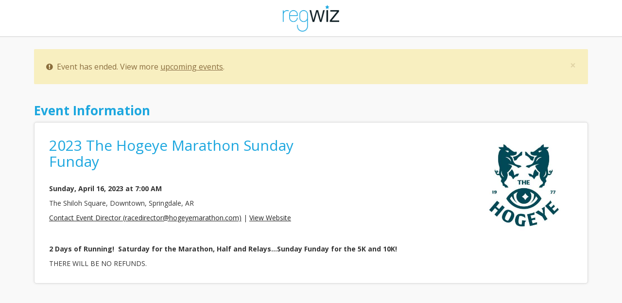

--- FILE ---
content_type: text/html; charset=utf-8
request_url: https://app.regwiz.io/register/hogeyemarathon/948
body_size: 2487
content:
<!DOCTYPE html>
<!--[if lt IE 7]>      <html class="no-js lt-ie9 lt-ie8 lt-ie7"> <![endif]-->
<!--[if IE 7]>         <html class="no-js lt-ie9 lt-ie8"> <![endif]-->
<!--[if IE 8]>         <html class="no-js lt-ie9"> <![endif]-->
<!--[if gt IE 8]><!-->
<html class="no-js">
 <!--<![endif]-->



<head>
    <meta charset="utf-8">
    <meta http-equiv="X-UA-Compatible" content="IE=edge,chrome=1">
    <meta name="viewport" content="width=device-width, initial-scale=1" />

        <title>2023 The Hogeye Marathon Sunday Funday  | RegWiz</title>

    <link href="/bundles/css?v=CGE7UC085qDr2jXwNFNzIUsjyomc_2fX4qqodeS_XuI1" rel="stylesheet"/>


    <!-- Fonts -->
    <link href='https://fonts.googleapis.com/css?family=Open+Sans:300italic,400italic,600italic,700italic,400,300,700,600' rel='stylesheet' type='text/css'>

    <!-- Icons -->
    <link rel="stylesheet" href="/css/font-awesome.min.css">

    <!-- Hotjar -->
    <script>
        (function (h, o, t, j, a, r) {
            h.hj = h.hj || function () { (h.hj.q = h.hj.q || []).push(arguments) };
            h._hjSettings = { hjid: 405481, hjsv: 5 };
            a = o.getElementsByTagName('head')[0];
            r = o.createElement('script'); r.async = 1;
            r.src = t + h._hjSettings.hjid + j + h._hjSettings.hjsv;
            a.appendChild(r);
        })(window, document, '//static.hotjar.com/c/hotjar-', '.js?sv=');
    </script>


    

</head>
<body>


    <!-- Google Analytics -->
    <script>
        (function (i, s, o, g, r, a, m) {
            i['GoogleAnalyticsObject'] = r; i[r] = i[r] || function () {
                (i[r].q = i[r].q || []).push(arguments)
            }, i[r].l = 1 * new Date(); a = s.createElement(o),
                m = s.getElementsByTagName(o)[0]; a.async = 1; a.src = g; m.parentNode.insertBefore(a, m)
        })(window, document, 'script', 'https://www.google-analytics.com/analytics.js', 'ga');

        ga('create', 'UA-212206-112', 'auto');
        ga('send', 'pageview');
    </script>


    <div id="front-header" style="">

        <div class="grid">
            <div class="logo"><a href="https://www.regwiz.io"><img src="/images/reg-wiz.png" alt="Reg Wiz" /></a></div>
            <nav>
                <ul>
                    <li><a href="/"><i class="fa fa-home"></i></a></li>
                    <li><a href="/events"><i class="fa fa-flag"></i> Events</a></li>
                </ul>
            </nav>
        </div>

    </div>




    <div id="front">

        <div class="container">



                <div class="alert alert-warning alert-dismissible"><button type="button" class="close" data-dismiss="alert" aria-label="Close"><span aria-hidden="true">&times;</span></button><i class='fa fa-exclamation-circle'></i> &nbsp;Event has ended. View more <a href='https://www.regwiz.io/events'>upcoming events</a>.</div>


            

            


<div id="register">

    <div id="event-information">

        <div class="row">
            <div class="col-sm-6">
                <h3>Event Information</h3>
            </div>

        </div>
        <div class="panel panel-default">
            <div class="panel-body">

                <div>
                    <div class="row">
                        <div class="col-sm-6">
                            <h2>2023 The Hogeye Marathon Sunday Funday </h2>
                            <br />
                            <p>
                                    <b>Sunday, April 16, 2023 at 7:00 AM</b>
                                                            </p>
                                <p>The Shiloh Square, Downtown, Springdale, AR</p>
                                                            <p class="links">
                                        <a href="mailto:racedirector@hogeyemarathon.com">Contact Event Director (racedirector@hogeyemarathon.com)</a>

                                         |

                                        <a target="_blank" href="https://www.hogeyemarathon.com/">View Website</a>
                                </p>
                        </div>
                        <div class="col-sm-6 text-right">
                                <img width='200' style='width:200px;' src="https://sharphuecdn.blob.core.windows.net/regwiz/events/948/3147/logo.jpg" />
                        </div>
                    </div>
                </div>
                <br />
                <p><strong>2 Days of Running!&nbsp; Saturday for the Marathon, Half and Relays...Sunday Funday for the 5K and 10K!</strong></p>
<p>THERE WILL BE NO REFUNDS.&nbsp;</p>
            </div>
        </div>
        <br />
</div>

</div>

        </div>

    </div>

    <div id="base">

        <a href="https://www.regwiz.io"><img src="/images/regwiz-white.png" alt="RegWiz" /></a>

    </div>

    <script src="/bundles/jquery?v=Z8wU16kHwLNncmTM2CqNo2DpVOCj-wbK4h-yV3G_1441"></script>

    <script src="/bundles/jqueryval?v=uVD2WRq1HxvhAZk3wIafy7cNf0uv1XjxmT1U8_wf5Jc1"></script>


    <!-- Tiny MCE -->
    <script src="https://cdn.tiny.cloud/1/pghbagj0dduyqs38fqo34tvq4tgblc9iayj0tq20tp08jwj3/tinymce/5/tinymce.min.js"></script>

    <script src="/bundles/js?v=9LiAfGoV-tlt2WjQSXf07pjke1B5sIDKNFlH8UDL8T41"></script>


    

</body>
</html>


--- FILE ---
content_type: text/plain
request_url: https://www.google-analytics.com/j/collect?v=1&_v=j102&a=1544471051&t=pageview&_s=1&dl=https%3A%2F%2Fapp.regwiz.io%2Fregister%2Fhogeyemarathon%2F948&ul=en-us%40posix&dt=2023%20The%20Hogeye%20Marathon%20Sunday%20Funday%20%7C%20RegWiz&sr=1280x720&vp=1280x720&_u=IEBAAEABAAAAACAAI~&jid=2128977176&gjid=1694237067&cid=2144925805.1769730838&tid=UA-212206-112&_gid=644112171.1769730838&_r=1&_slc=1&z=1180954999
body_size: -448
content:
2,cG-F3E1SWV4YB

--- FILE ---
content_type: text/javascript; charset=utf-8
request_url: https://app.regwiz.io/bundles/js?v=9LiAfGoV-tlt2WjQSXf07pjke1B5sIDKNFlH8UDL8T41
body_size: 137111
content:
function getData(n){return $.ajax({url:n,type:"GET"})}function loadingBegin(){$("body").addClass("loading")}function loadingComplete(){$("body").removeClass("loading")}if("undefined"==typeof jQuery)throw new Error("Bootstrap's JavaScript requires jQuery");+function(n){"use strict";var t=n.fn.jquery.split(" ")[0].split(".");if(t[0]<2&&t[1]<9||1==t[0]&&9==t[1]&&t[2]<1||t[0]>3)throw new Error("Bootstrap's JavaScript requires jQuery version 1.9.1 or higher, but lower than version 4");}(jQuery);+function(n){"use strict";function t(){var i=document.createElement("bootstrap"),t={WebkitTransition:"webkitTransitionEnd",MozTransition:"transitionend",OTransition:"oTransitionEnd otransitionend",transition:"transitionend"},n;for(n in t)if(void 0!==i.style[n])return{end:t[n]};return!1}n.fn.emulateTransitionEnd=function(t){var i=!1,u=this,r;n(this).one("bsTransitionEnd",function(){i=!0});return r=function(){i||n(u).trigger(n.support.transition.end)},setTimeout(r,t),this};n(function(){n.support.transition=t();n.support.transition&&(n.event.special.bsTransitionEnd={bindType:n.support.transition.end,delegateType:n.support.transition.end,handle:function(t){if(n(t.target).is(this))return t.handleObj.handler.apply(this,arguments)}})})}(jQuery);+function(n){"use strict";function u(i){return this.each(function(){var r=n(this),u=r.data("bs.alert");u||r.data("bs.alert",u=new t(this));"string"==typeof i&&u[i].call(r)})}var i='[data-dismiss="alert"]',t=function(t){n(t).on("click",i,this.close)},r;t.VERSION="3.3.7";t.TRANSITION_DURATION=150;t.prototype.close=function(i){function e(){r.detach().trigger("closed.bs.alert").remove()}var f=n(this),u=f.attr("data-target"),r;u||(u=f.attr("href"),u=u&&u.replace(/.*(?=#[^\s]*$)/,""));r=n("#"===u?[]:u);i&&i.preventDefault();r.length||(r=f.closest(".alert"));r.trigger(i=n.Event("close.bs.alert"));i.isDefaultPrevented()||(r.removeClass("in"),n.support.transition&&r.hasClass("fade")?r.one("bsTransitionEnd",e).emulateTransitionEnd(t.TRANSITION_DURATION):e())};r=n.fn.alert;n.fn.alert=u;n.fn.alert.Constructor=t;n.fn.alert.noConflict=function(){return n.fn.alert=r,this};n(document).on("click.bs.alert.data-api",i,t.prototype.close)}(jQuery);+function(n){"use strict";function i(i){return this.each(function(){var u=n(this),r=u.data("bs.button"),f="object"==typeof i&&i;r||u.data("bs.button",r=new t(this,f));"toggle"==i?r.toggle():i&&r.setState(i)})}var t=function(i,r){this.$element=n(i);this.options=n.extend({},t.DEFAULTS,r);this.isLoading=!1},r;t.VERSION="3.3.7";t.DEFAULTS={loadingText:"loading..."};t.prototype.setState=function(t){var i="disabled",r=this.$element,f=r.is("input")?"val":"html",u=r.data();t+="Text";null==u.resetText&&r.data("resetText",r[f]());setTimeout(n.proxy(function(){r[f](null==u[t]?this.options[t]:u[t]);"loadingText"==t?(this.isLoading=!0,r.addClass(i).attr(i,i).prop(i,!0)):this.isLoading&&(this.isLoading=!1,r.removeClass(i).removeAttr(i).prop(i,!1))},this),0)};t.prototype.toggle=function(){var t=!0,i=this.$element.closest('[data-toggle="buttons"]'),n;i.length?(n=this.$element.find("input"),"radio"==n.prop("type")?(n.prop("checked")&&(t=!1),i.find(".active").removeClass("active"),this.$element.addClass("active")):"checkbox"==n.prop("type")&&(n.prop("checked")!==this.$element.hasClass("active")&&(t=!1),this.$element.toggleClass("active")),n.prop("checked",this.$element.hasClass("active")),t&&n.trigger("change")):(this.$element.attr("aria-pressed",!this.$element.hasClass("active")),this.$element.toggleClass("active"))};r=n.fn.button;n.fn.button=i;n.fn.button.Constructor=t;n.fn.button.noConflict=function(){return n.fn.button=r,this};n(document).on("click.bs.button.data-api",'[data-toggle^="button"]',function(t){var r=n(t.target).closest(".btn");i.call(r,"toggle");n(t.target).is('input[type="radio"], input[type="checkbox"]')||(t.preventDefault(),r.is("input,button")?r.trigger("focus"):r.find("input:visible,button:visible").first().trigger("focus"))}).on("focus.bs.button.data-api blur.bs.button.data-api",'[data-toggle^="button"]',function(t){n(t.target).closest(".btn").toggleClass("focus",/^focus(in)?$/.test(t.type))})}(jQuery);+function(n){"use strict";function i(i){return this.each(function(){var u=n(this),r=u.data("bs.carousel"),f=n.extend({},t.DEFAULTS,u.data(),"object"==typeof i&&i),e="string"==typeof i?i:f.slide;r||u.data("bs.carousel",r=new t(this,f));"number"==typeof i?r.to(i):e?r[e]():f.interval&&r.pause().cycle()})}var t=function(t,i){this.$element=n(t);this.$indicators=this.$element.find(".carousel-indicators");this.options=i;this.paused=null;this.sliding=null;this.interval=null;this.$active=null;this.$items=null;this.options.keyboard&&this.$element.on("keydown.bs.carousel",n.proxy(this.keydown,this));"hover"==this.options.pause&&!("ontouchstart"in document.documentElement)&&this.$element.on("mouseenter.bs.carousel",n.proxy(this.pause,this)).on("mouseleave.bs.carousel",n.proxy(this.cycle,this))},u,r;t.VERSION="3.3.7";t.TRANSITION_DURATION=600;t.DEFAULTS={interval:5e3,pause:"hover",wrap:!0,keyboard:!0};t.prototype.keydown=function(n){if(!/input|textarea/i.test(n.target.tagName)){switch(n.which){case 37:this.prev();break;case 39:this.next();break;default:return}n.preventDefault()}};t.prototype.cycle=function(t){return t||(this.paused=!1),this.interval&&clearInterval(this.interval),this.options.interval&&!this.paused&&(this.interval=setInterval(n.proxy(this.next,this),this.options.interval)),this};t.prototype.getItemIndex=function(n){return this.$items=n.parent().children(".item"),this.$items.index(n||this.$active)};t.prototype.getItemForDirection=function(n,t){var i=this.getItemIndex(t),f="prev"==n&&0===i||"next"==n&&i==this.$items.length-1,r,u;return f&&!this.options.wrap?t:(r="prev"==n?-1:1,u=(i+r)%this.$items.length,this.$items.eq(u))};t.prototype.to=function(n){var i=this,t=this.getItemIndex(this.$active=this.$element.find(".item.active"));if(!(n>this.$items.length-1||n<0))return this.sliding?this.$element.one("slid.bs.carousel",function(){i.to(n)}):t==n?this.pause().cycle():this.slide(n>t?"next":"prev",this.$items.eq(n))};t.prototype.pause=function(t){return t||(this.paused=!0),this.$element.find(".next, .prev").length&&n.support.transition&&(this.$element.trigger(n.support.transition.end),this.cycle(!0)),this.interval=clearInterval(this.interval),this};t.prototype.next=function(){if(!this.sliding)return this.slide("next")};t.prototype.prev=function(){if(!this.sliding)return this.slide("prev")};t.prototype.slide=function(i,r){var e=this.$element.find(".item.active"),u=r||this.getItemForDirection(i,e),l=this.interval,f="next"==i?"left":"right",a=this,o,s,h,c;return u.hasClass("active")?this.sliding=!1:(o=u[0],s=n.Event("slide.bs.carousel",{relatedTarget:o,direction:f}),(this.$element.trigger(s),!s.isDefaultPrevented())?((this.sliding=!0,l&&this.pause(),this.$indicators.length)&&(this.$indicators.find(".active").removeClass("active"),h=n(this.$indicators.children()[this.getItemIndex(u)]),h&&h.addClass("active")),c=n.Event("slid.bs.carousel",{relatedTarget:o,direction:f}),n.support.transition&&this.$element.hasClass("slide")?(u.addClass(i),u[0].offsetWidth,e.addClass(f),u.addClass(f),e.one("bsTransitionEnd",function(){u.removeClass([i,f].join(" ")).addClass("active");e.removeClass(["active",f].join(" "));a.sliding=!1;setTimeout(function(){a.$element.trigger(c)},0)}).emulateTransitionEnd(t.TRANSITION_DURATION)):(e.removeClass("active"),u.addClass("active"),this.sliding=!1,this.$element.trigger(c)),l&&this.cycle(),this):void 0)};u=n.fn.carousel;n.fn.carousel=i;n.fn.carousel.Constructor=t;n.fn.carousel.noConflict=function(){return n.fn.carousel=u,this};r=function(t){var o,r=n(this),u=n(r.attr("data-target")||(o=r.attr("href"))&&o.replace(/.*(?=#[^\s]+$)/,"")),e,f;u.hasClass("carousel")&&(e=n.extend({},u.data(),r.data()),f=r.attr("data-slide-to"),f&&(e.interval=!1),i.call(u,e),f&&u.data("bs.carousel").to(f),t.preventDefault())};n(document).on("click.bs.carousel.data-api","[data-slide]",r).on("click.bs.carousel.data-api","[data-slide-to]",r);n(window).on("load",function(){n('[data-ride="carousel"]').each(function(){var t=n(this);i.call(t,t.data())})})}(jQuery);+function(n){"use strict";function r(t){var i,r=t.attr("data-target")||(i=t.attr("href"))&&i.replace(/.*(?=#[^\s]+$)/,"");return n(r)}function i(i){return this.each(function(){var u=n(this),r=u.data("bs.collapse"),f=n.extend({},t.DEFAULTS,u.data(),"object"==typeof i&&i);!r&&f.toggle&&/show|hide/.test(i)&&(f.toggle=!1);r||u.data("bs.collapse",r=new t(this,f));"string"==typeof i&&r[i]()})}var t=function(i,r){this.$element=n(i);this.options=n.extend({},t.DEFAULTS,r);this.$trigger=n('[data-toggle="collapse"][href="#'+i.id+'"],[data-toggle="collapse"][data-target="#'+i.id+'"]');this.transitioning=null;this.options.parent?this.$parent=this.getParent():this.addAriaAndCollapsedClass(this.$element,this.$trigger);this.options.toggle&&this.toggle()},u;t.VERSION="3.3.7";t.TRANSITION_DURATION=350;t.DEFAULTS={toggle:!0};t.prototype.dimension=function(){var n=this.$element.hasClass("width");return n?"width":"height"};t.prototype.show=function(){var f,r,e,u,o,s;if(!this.transitioning&&!this.$element.hasClass("in")&&(r=this.$parent&&this.$parent.children(".panel").children(".in, .collapsing"),!(r&&r.length&&(f=r.data("bs.collapse"),f&&f.transitioning))&&(e=n.Event("show.bs.collapse"),this.$element.trigger(e),!e.isDefaultPrevented()))){if(r&&r.length&&(i.call(r,"hide"),f||r.data("bs.collapse",null)),u=this.dimension(),this.$element.removeClass("collapse").addClass("collapsing")[u](0).attr("aria-expanded",!0),this.$trigger.removeClass("collapsed").attr("aria-expanded",!0),this.transitioning=1,o=function(){this.$element.removeClass("collapsing").addClass("collapse in")[u]("");this.transitioning=0;this.$element.trigger("shown.bs.collapse")},!n.support.transition)return o.call(this);s=n.camelCase(["scroll",u].join("-"));this.$element.one("bsTransitionEnd",n.proxy(o,this)).emulateTransitionEnd(t.TRANSITION_DURATION)[u](this.$element[0][s])}};t.prototype.hide=function(){var r,i,u;if(!this.transitioning&&this.$element.hasClass("in")&&(r=n.Event("hide.bs.collapse"),this.$element.trigger(r),!r.isDefaultPrevented()))return i=this.dimension(),this.$element[i](this.$element[i]())[0].offsetHeight,this.$element.addClass("collapsing").removeClass("collapse in").attr("aria-expanded",!1),this.$trigger.addClass("collapsed").attr("aria-expanded",!1),this.transitioning=1,u=function(){this.transitioning=0;this.$element.removeClass("collapsing").addClass("collapse").trigger("hidden.bs.collapse")},n.support.transition?void this.$element[i](0).one("bsTransitionEnd",n.proxy(u,this)).emulateTransitionEnd(t.TRANSITION_DURATION):u.call(this)};t.prototype.toggle=function(){this[this.$element.hasClass("in")?"hide":"show"]()};t.prototype.getParent=function(){return n(this.options.parent).find('[data-toggle="collapse"][data-parent="'+this.options.parent+'"]').each(n.proxy(function(t,i){var u=n(i);this.addAriaAndCollapsedClass(r(u),u)},this)).end()};t.prototype.addAriaAndCollapsedClass=function(n,t){var i=n.hasClass("in");n.attr("aria-expanded",i);t.toggleClass("collapsed",!i).attr("aria-expanded",i)};u=n.fn.collapse;n.fn.collapse=i;n.fn.collapse.Constructor=t;n.fn.collapse.noConflict=function(){return n.fn.collapse=u,this};n(document).on("click.bs.collapse.data-api",'[data-toggle="collapse"]',function(t){var u=n(this);u.attr("data-target")||t.preventDefault();var f=r(u),e=f.data("bs.collapse"),o=e?"toggle":u.data();i.call(f,o)})}(jQuery);+function(n){"use strict";function r(t){var i=t.attr("data-target"),r;return i||(i=t.attr("href"),i=i&&/#[A-Za-z]/.test(i)&&i.replace(/.*(?=#[^\s]*$)/,"")),r=i&&n(i),r&&r.length?r:t.parent()}function u(t){t&&3===t.which||(n(o).remove(),n(i).each(function(){var u=n(this),i=r(u),f={relatedTarget:this};i.hasClass("open")&&(t&&"click"==t.type&&/input|textarea/i.test(t.target.tagName)&&n.contains(i[0],t.target)||(i.trigger(t=n.Event("hide.bs.dropdown",f)),t.isDefaultPrevented()||(u.attr("aria-expanded","false"),i.removeClass("open").trigger(n.Event("hidden.bs.dropdown",f)))))}))}function e(i){return this.each(function(){var r=n(this),u=r.data("bs.dropdown");u||r.data("bs.dropdown",u=new t(this));"string"==typeof i&&u[i].call(r)})}var o=".dropdown-backdrop",i='[data-toggle="dropdown"]',t=function(t){n(t).on("click.bs.dropdown",this.toggle)},f;t.VERSION="3.3.7";t.prototype.toggle=function(t){var f=n(this),i,o,e;if(!f.is(".disabled, :disabled")){if(i=r(f),o=i.hasClass("open"),u(),!o){if("ontouchstart"in document.documentElement&&!i.closest(".navbar-nav").length&&n(document.createElement("div")).addClass("dropdown-backdrop").insertAfter(n(this)).on("click",u),e={relatedTarget:this},i.trigger(t=n.Event("show.bs.dropdown",e)),t.isDefaultPrevented())return;f.trigger("focus").attr("aria-expanded","true");i.toggleClass("open").trigger(n.Event("shown.bs.dropdown",e))}return!1}};t.prototype.keydown=function(t){var e,o,s,h,f,u;if(/(38|40|27|32)/.test(t.which)&&!/input|textarea/i.test(t.target.tagName)&&(e=n(this),t.preventDefault(),t.stopPropagation(),!e.is(".disabled, :disabled"))){if(o=r(e),s=o.hasClass("open"),!s&&27!=t.which||s&&27==t.which)return 27==t.which&&o.find(i).trigger("focus"),e.trigger("click");h=" li:not(.disabled):visible a";f=o.find(".dropdown-menu"+h);f.length&&(u=f.index(t.target),38==t.which&&u>0&&u--,40==t.which&&u<f.length-1&&u++,~u||(u=0),f.eq(u).trigger("focus"))}};f=n.fn.dropdown;n.fn.dropdown=e;n.fn.dropdown.Constructor=t;n.fn.dropdown.noConflict=function(){return n.fn.dropdown=f,this};n(document).on("click.bs.dropdown.data-api",u).on("click.bs.dropdown.data-api",".dropdown form",function(n){n.stopPropagation()}).on("click.bs.dropdown.data-api",i,t.prototype.toggle).on("keydown.bs.dropdown.data-api",i,t.prototype.keydown).on("keydown.bs.dropdown.data-api",".dropdown-menu",t.prototype.keydown)}(jQuery);+function(n){"use strict";function i(i,r){return this.each(function(){var f=n(this),u=f.data("bs.modal"),e=n.extend({},t.DEFAULTS,f.data(),"object"==typeof i&&i);u||f.data("bs.modal",u=new t(this,e));"string"==typeof i?u[i](r):e.show&&u.show(r)})}var t=function(t,i){this.options=i;this.$body=n(document.body);this.$element=n(t);this.$dialog=this.$element.find(".modal-dialog");this.$backdrop=null;this.isShown=null;this.originalBodyPad=null;this.scrollbarWidth=0;this.ignoreBackdropClick=!1;this.options.remote&&this.$element.find(".modal-content").load(this.options.remote,n.proxy(function(){this.$element.trigger("loaded.bs.modal")},this))},r;t.VERSION="3.3.7";t.TRANSITION_DURATION=300;t.BACKDROP_TRANSITION_DURATION=150;t.DEFAULTS={backdrop:!0,keyboard:!0,show:!0};t.prototype.toggle=function(n){return this.isShown?this.hide():this.show(n)};t.prototype.show=function(i){var r=this,u=n.Event("show.bs.modal",{relatedTarget:i});this.$element.trigger(u);this.isShown||u.isDefaultPrevented()||(this.isShown=!0,this.checkScrollbar(),this.setScrollbar(),this.$body.addClass("modal-open"),this.escape(),this.resize(),this.$element.on("click.dismiss.bs.modal",'[data-dismiss="modal"]',n.proxy(this.hide,this)),this.$dialog.on("mousedown.dismiss.bs.modal",function(){r.$element.one("mouseup.dismiss.bs.modal",function(t){n(t.target).is(r.$element)&&(r.ignoreBackdropClick=!0)})}),this.backdrop(function(){var f=n.support.transition&&r.$element.hasClass("fade"),u;r.$element.parent().length||r.$element.appendTo(r.$body);r.$element.show().scrollTop(0);r.adjustDialog();f&&r.$element[0].offsetWidth;r.$element.addClass("in");r.enforceFocus();u=n.Event("shown.bs.modal",{relatedTarget:i});f?r.$dialog.one("bsTransitionEnd",function(){r.$element.trigger("focus").trigger(u)}).emulateTransitionEnd(t.TRANSITION_DURATION):r.$element.trigger("focus").trigger(u)}))};t.prototype.hide=function(i){i&&i.preventDefault();i=n.Event("hide.bs.modal");this.$element.trigger(i);this.isShown&&!i.isDefaultPrevented()&&(this.isShown=!1,this.escape(),this.resize(),n(document).off("focusin.bs.modal"),this.$element.removeClass("in").off("click.dismiss.bs.modal").off("mouseup.dismiss.bs.modal"),this.$dialog.off("mousedown.dismiss.bs.modal"),n.support.transition&&this.$element.hasClass("fade")?this.$element.one("bsTransitionEnd",n.proxy(this.hideModal,this)).emulateTransitionEnd(t.TRANSITION_DURATION):this.hideModal())};t.prototype.enforceFocus=function(){n(document).off("focusin.bs.modal").on("focusin.bs.modal",n.proxy(function(n){document===n.target||this.$element[0]===n.target||this.$element.has(n.target).length||this.$element.trigger("focus")},this))};t.prototype.escape=function(){this.isShown&&this.options.keyboard?this.$element.on("keydown.dismiss.bs.modal",n.proxy(function(n){27==n.which&&this.hide()},this)):this.isShown||this.$element.off("keydown.dismiss.bs.modal")};t.prototype.resize=function(){this.isShown?n(window).on("resize.bs.modal",n.proxy(this.handleUpdate,this)):n(window).off("resize.bs.modal")};t.prototype.hideModal=function(){var n=this;this.$element.hide();this.backdrop(function(){n.$body.removeClass("modal-open");n.resetAdjustments();n.resetScrollbar();n.$element.trigger("hidden.bs.modal")})};t.prototype.removeBackdrop=function(){this.$backdrop&&this.$backdrop.remove();this.$backdrop=null};t.prototype.backdrop=function(i){var e=this,f=this.$element.hasClass("fade")?"fade":"",r,u;if(this.isShown&&this.options.backdrop){if(r=n.support.transition&&f,this.$backdrop=n(document.createElement("div")).addClass("modal-backdrop "+f).appendTo(this.$body),this.$element.on("click.dismiss.bs.modal",n.proxy(function(n){return this.ignoreBackdropClick?void(this.ignoreBackdropClick=!1):void(n.target===n.currentTarget&&("static"==this.options.backdrop?this.$element[0].focus():this.hide()))},this)),r&&this.$backdrop[0].offsetWidth,this.$backdrop.addClass("in"),!i)return;r?this.$backdrop.one("bsTransitionEnd",i).emulateTransitionEnd(t.BACKDROP_TRANSITION_DURATION):i()}else!this.isShown&&this.$backdrop?(this.$backdrop.removeClass("in"),u=function(){e.removeBackdrop();i&&i()},n.support.transition&&this.$element.hasClass("fade")?this.$backdrop.one("bsTransitionEnd",u).emulateTransitionEnd(t.BACKDROP_TRANSITION_DURATION):u()):i&&i()};t.prototype.handleUpdate=function(){this.adjustDialog()};t.prototype.adjustDialog=function(){var n=this.$element[0].scrollHeight>document.documentElement.clientHeight;this.$element.css({paddingLeft:!this.bodyIsOverflowing&&n?this.scrollbarWidth:"",paddingRight:this.bodyIsOverflowing&&!n?this.scrollbarWidth:""})};t.prototype.resetAdjustments=function(){this.$element.css({paddingLeft:"",paddingRight:""})};t.prototype.checkScrollbar=function(){var n=window.innerWidth,t;n||(t=document.documentElement.getBoundingClientRect(),n=t.right-Math.abs(t.left));this.bodyIsOverflowing=document.body.clientWidth<n;this.scrollbarWidth=this.measureScrollbar()};t.prototype.setScrollbar=function(){var n=parseInt(this.$body.css("padding-right")||0,10);this.originalBodyPad=document.body.style.paddingRight||"";this.bodyIsOverflowing&&this.$body.css("padding-right",n+this.scrollbarWidth)};t.prototype.resetScrollbar=function(){this.$body.css("padding-right",this.originalBodyPad)};t.prototype.measureScrollbar=function(){var n=document.createElement("div"),t;return n.className="modal-scrollbar-measure",this.$body.append(n),t=n.offsetWidth-n.clientWidth,this.$body[0].removeChild(n),t};r=n.fn.modal;n.fn.modal=i;n.fn.modal.Constructor=t;n.fn.modal.noConflict=function(){return n.fn.modal=r,this};n(document).on("click.bs.modal.data-api",'[data-toggle="modal"]',function(t){var r=n(this),f=r.attr("href"),u=n(r.attr("data-target")||f&&f.replace(/.*(?=#[^\s]+$)/,"")),e=u.data("bs.modal")?"toggle":n.extend({remote:!/#/.test(f)&&f},u.data(),r.data());r.is("a")&&t.preventDefault();u.one("show.bs.modal",function(n){n.isDefaultPrevented()||u.one("hidden.bs.modal",function(){r.is(":visible")&&r.trigger("focus")})});i.call(u,e,this)})}(jQuery);+function(n){"use strict";function r(i){return this.each(function(){var u=n(this),r=u.data("bs.tooltip"),f="object"==typeof i&&i;!r&&/destroy|hide/.test(i)||(r||u.data("bs.tooltip",r=new t(this,f)),"string"==typeof i&&r[i]())})}var t=function(n,t){this.type=null;this.options=null;this.enabled=null;this.timeout=null;this.hoverState=null;this.$element=null;this.inState=null;this.init("tooltip",n,t)},i;t.VERSION="3.3.7";t.TRANSITION_DURATION=150;t.DEFAULTS={animation:!0,placement:"top",selector:!1,template:'<div class="tooltip" role="tooltip"><div class="tooltip-arrow"><\/div><div class="tooltip-inner"><\/div><\/div>',trigger:"hover focus",title:"",delay:0,html:!1,container:!1,viewport:{selector:"body",padding:0}};t.prototype.init=function(t,i,r){var f,e,u,o,s;if(this.enabled=!0,this.type=t,this.$element=n(i),this.options=this.getOptions(r),this.$viewport=this.options.viewport&&n(n.isFunction(this.options.viewport)?this.options.viewport.call(this,this.$element):this.options.viewport.selector||this.options.viewport),this.inState={click:!1,hover:!1,focus:!1},this.$element[0]instanceof document.constructor&&!this.options.selector)throw new Error("`selector` option must be specified when initializing "+this.type+" on the window.document object!");for(f=this.options.trigger.split(" "),e=f.length;e--;)if(u=f[e],"click"==u)this.$element.on("click."+this.type,this.options.selector,n.proxy(this.toggle,this));else"manual"!=u&&(o="hover"==u?"mouseenter":"focusin",s="hover"==u?"mouseleave":"focusout",this.$element.on(o+"."+this.type,this.options.selector,n.proxy(this.enter,this)),this.$element.on(s+"."+this.type,this.options.selector,n.proxy(this.leave,this)));this.options.selector?this._options=n.extend({},this.options,{trigger:"manual",selector:""}):this.fixTitle()};t.prototype.getDefaults=function(){return t.DEFAULTS};t.prototype.getOptions=function(t){return t=n.extend({},this.getDefaults(),this.$element.data(),t),t.delay&&"number"==typeof t.delay&&(t.delay={show:t.delay,hide:t.delay}),t};t.prototype.getDelegateOptions=function(){var t={},i=this.getDefaults();return this._options&&n.each(this._options,function(n,r){i[n]!=r&&(t[n]=r)}),t};t.prototype.enter=function(t){var i=t instanceof this.constructor?t:n(t.currentTarget).data("bs."+this.type);return i||(i=new this.constructor(t.currentTarget,this.getDelegateOptions()),n(t.currentTarget).data("bs."+this.type,i)),t instanceof n.Event&&(i.inState["focusin"==t.type?"focus":"hover"]=!0),i.tip().hasClass("in")||"in"==i.hoverState?void(i.hoverState="in"):(clearTimeout(i.timeout),i.hoverState="in",i.options.delay&&i.options.delay.show?void(i.timeout=setTimeout(function(){"in"==i.hoverState&&i.show()},i.options.delay.show)):i.show())};t.prototype.isInStateTrue=function(){for(var n in this.inState)if(this.inState[n])return!0;return!1};t.prototype.leave=function(t){var i=t instanceof this.constructor?t:n(t.currentTarget).data("bs."+this.type);if(i||(i=new this.constructor(t.currentTarget,this.getDelegateOptions()),n(t.currentTarget).data("bs."+this.type,i)),t instanceof n.Event&&(i.inState["focusout"==t.type?"focus":"hover"]=!1),!i.isInStateTrue())return clearTimeout(i.timeout),i.hoverState="out",i.options.delay&&i.options.delay.hide?void(i.timeout=setTimeout(function(){"out"==i.hoverState&&i.hide()},i.options.delay.hide)):i.hide()};t.prototype.show=function(){var c=n.Event("show.bs."+this.type),l,p,e,w,h;if(this.hasContent()&&this.enabled){if(this.$element.trigger(c),l=n.contains(this.$element[0].ownerDocument.documentElement,this.$element[0]),c.isDefaultPrevented()||!l)return;var u=this,r=this.tip(),a=this.getUID(this.type);this.setContent();r.attr("id",a);this.$element.attr("aria-describedby",a);this.options.animation&&r.addClass("fade");var i="function"==typeof this.options.placement?this.options.placement.call(this,r[0],this.$element[0]):this.options.placement,v=/\s?auto?\s?/i,y=v.test(i);y&&(i=i.replace(v,"")||"top");r.detach().css({top:0,left:0,display:"block"}).addClass(i).data("bs."+this.type,this);this.options.container?r.appendTo(this.options.container):r.insertAfter(this.$element);this.$element.trigger("inserted.bs."+this.type);var f=this.getPosition(),o=r[0].offsetWidth,s=r[0].offsetHeight;y&&(p=i,e=this.getPosition(this.$viewport),i="bottom"==i&&f.bottom+s>e.bottom?"top":"top"==i&&f.top-s<e.top?"bottom":"right"==i&&f.right+o>e.width?"left":"left"==i&&f.left-o<e.left?"right":i,r.removeClass(p).addClass(i));w=this.getCalculatedOffset(i,f,o,s);this.applyPlacement(w,i);h=function(){var n=u.hoverState;u.$element.trigger("shown.bs."+u.type);u.hoverState=null;"out"==n&&u.leave(u)};n.support.transition&&this.$tip.hasClass("fade")?r.one("bsTransitionEnd",h).emulateTransitionEnd(t.TRANSITION_DURATION):h()}};t.prototype.applyPlacement=function(t,i){var r=this.tip(),l=r[0].offsetWidth,e=r[0].offsetHeight,o=parseInt(r.css("margin-top"),10),s=parseInt(r.css("margin-left"),10),h,f,u;isNaN(o)&&(o=0);isNaN(s)&&(s=0);t.top+=o;t.left+=s;n.offset.setOffset(r[0],n.extend({using:function(n){r.css({top:Math.round(n.top),left:Math.round(n.left)})}},t),0);r.addClass("in");h=r[0].offsetWidth;f=r[0].offsetHeight;"top"==i&&f!=e&&(t.top=t.top+e-f);u=this.getViewportAdjustedDelta(i,t,h,f);u.left?t.left+=u.left:t.top+=u.top;var c=/top|bottom/.test(i),a=c?2*u.left-l+h:2*u.top-e+f,v=c?"offsetWidth":"offsetHeight";r.offset(t);this.replaceArrow(a,r[0][v],c)};t.prototype.replaceArrow=function(n,t,i){this.arrow().css(i?"left":"top",50*(1-n/t)+"%").css(i?"top":"left","")};t.prototype.setContent=function(){var n=this.tip(),t=this.getTitle();n.find(".tooltip-inner")[this.options.html?"html":"text"](t);n.removeClass("fade in top bottom left right")};t.prototype.hide=function(i){function f(){"in"!=r.hoverState&&u.detach();r.$element&&r.$element.removeAttr("aria-describedby").trigger("hidden.bs."+r.type);i&&i()}var r=this,u=n(this.$tip),e=n.Event("hide.bs."+this.type);if(this.$element.trigger(e),!e.isDefaultPrevented())return u.removeClass("in"),n.support.transition&&u.hasClass("fade")?u.one("bsTransitionEnd",f).emulateTransitionEnd(t.TRANSITION_DURATION):f(),this.hoverState=null,this};t.prototype.fixTitle=function(){var n=this.$element;(n.attr("title")||"string"!=typeof n.attr("data-original-title"))&&n.attr("data-original-title",n.attr("title")||"").attr("title","")};t.prototype.hasContent=function(){return this.getTitle()};t.prototype.getPosition=function(t){t=t||this.$element;var r=t[0],u="BODY"==r.tagName,i=r.getBoundingClientRect();null==i.width&&(i=n.extend({},i,{width:i.right-i.left,height:i.bottom-i.top}));var f=window.SVGElement&&r instanceof window.SVGElement,e=u?{top:0,left:0}:f?null:t.offset(),o={scroll:u?document.documentElement.scrollTop||document.body.scrollTop:t.scrollTop()},s=u?{width:n(window).width(),height:n(window).height()}:null;return n.extend({},i,o,s,e)};t.prototype.getCalculatedOffset=function(n,t,i,r){return"bottom"==n?{top:t.top+t.height,left:t.left+t.width/2-i/2}:"top"==n?{top:t.top-r,left:t.left+t.width/2-i/2}:"left"==n?{top:t.top+t.height/2-r/2,left:t.left-i}:{top:t.top+t.height/2-r/2,left:t.left+t.width}};t.prototype.getViewportAdjustedDelta=function(n,t,i,r){var f={top:0,left:0},e,u,o,s,h,c;return this.$viewport?(e=this.options.viewport&&this.options.viewport.padding||0,u=this.getPosition(this.$viewport),/right|left/.test(n)?(o=t.top-e-u.scroll,s=t.top+e-u.scroll+r,o<u.top?f.top=u.top-o:s>u.top+u.height&&(f.top=u.top+u.height-s)):(h=t.left-e,c=t.left+e+i,h<u.left?f.left=u.left-h:c>u.right&&(f.left=u.left+u.width-c)),f):f};t.prototype.getTitle=function(){var t=this.$element,n=this.options;return t.attr("data-original-title")||("function"==typeof n.title?n.title.call(t[0]):n.title)};t.prototype.getUID=function(n){do n+=~~(1e6*Math.random());while(document.getElementById(n));return n};t.prototype.tip=function(){if(!this.$tip&&(this.$tip=n(this.options.template),1!=this.$tip.length))throw new Error(this.type+" `template` option must consist of exactly 1 top-level element!");return this.$tip};t.prototype.arrow=function(){return this.$arrow=this.$arrow||this.tip().find(".tooltip-arrow")};t.prototype.enable=function(){this.enabled=!0};t.prototype.disable=function(){this.enabled=!1};t.prototype.toggleEnabled=function(){this.enabled=!this.enabled};t.prototype.toggle=function(t){var i=this;t&&(i=n(t.currentTarget).data("bs."+this.type),i||(i=new this.constructor(t.currentTarget,this.getDelegateOptions()),n(t.currentTarget).data("bs."+this.type,i)));t?(i.inState.click=!i.inState.click,i.isInStateTrue()?i.enter(i):i.leave(i)):i.tip().hasClass("in")?i.leave(i):i.enter(i)};t.prototype.destroy=function(){var n=this;clearTimeout(this.timeout);this.hide(function(){n.$element.off("."+n.type).removeData("bs."+n.type);n.$tip&&n.$tip.detach();n.$tip=null;n.$arrow=null;n.$viewport=null;n.$element=null})};i=n.fn.tooltip;n.fn.tooltip=r;n.fn.tooltip.Constructor=t;n.fn.tooltip.noConflict=function(){return n.fn.tooltip=i,this}}(jQuery);+function(n){"use strict";function r(i){return this.each(function(){var u=n(this),r=u.data("bs.popover"),f="object"==typeof i&&i;!r&&/destroy|hide/.test(i)||(r||u.data("bs.popover",r=new t(this,f)),"string"==typeof i&&r[i]())})}var t=function(n,t){this.init("popover",n,t)},i;if(!n.fn.tooltip)throw new Error("Popover requires tooltip.js");t.VERSION="3.3.7";t.DEFAULTS=n.extend({},n.fn.tooltip.Constructor.DEFAULTS,{placement:"right",trigger:"click",content:"",template:'<div class="popover" role="tooltip"><div class="arrow"><\/div><h3 class="popover-title"><\/h3><div class="popover-content"><\/div><\/div>'});t.prototype=n.extend({},n.fn.tooltip.Constructor.prototype);t.prototype.constructor=t;t.prototype.getDefaults=function(){return t.DEFAULTS};t.prototype.setContent=function(){var n=this.tip(),i=this.getTitle(),t=this.getContent();n.find(".popover-title")[this.options.html?"html":"text"](i);n.find(".popover-content").children().detach().end()[this.options.html?"string"==typeof t?"html":"append":"text"](t);n.removeClass("fade top bottom left right in");n.find(".popover-title").html()||n.find(".popover-title").hide()};t.prototype.hasContent=function(){return this.getTitle()||this.getContent()};t.prototype.getContent=function(){var t=this.$element,n=this.options;return t.attr("data-content")||("function"==typeof n.content?n.content.call(t[0]):n.content)};t.prototype.arrow=function(){return this.$arrow=this.$arrow||this.tip().find(".arrow")};i=n.fn.popover;n.fn.popover=r;n.fn.popover.Constructor=t;n.fn.popover.noConflict=function(){return n.fn.popover=i,this}}(jQuery);+function(n){"use strict";function t(i,r){this.$body=n(document.body);this.$scrollElement=n(n(i).is(document.body)?window:i);this.options=n.extend({},t.DEFAULTS,r);this.selector=(this.options.target||"")+" .nav li > a";this.offsets=[];this.targets=[];this.activeTarget=null;this.scrollHeight=0;this.$scrollElement.on("scroll.bs.scrollspy",n.proxy(this.process,this));this.refresh();this.process()}function i(i){return this.each(function(){var u=n(this),r=u.data("bs.scrollspy"),f="object"==typeof i&&i;r||u.data("bs.scrollspy",r=new t(this,f));"string"==typeof i&&r[i]()})}t.VERSION="3.3.7";t.DEFAULTS={offset:10};t.prototype.getScrollHeight=function(){return this.$scrollElement[0].scrollHeight||Math.max(this.$body[0].scrollHeight,document.documentElement.scrollHeight)};t.prototype.refresh=function(){var t=this,i="offset",r=0;this.offsets=[];this.targets=[];this.scrollHeight=this.getScrollHeight();n.isWindow(this.$scrollElement[0])||(i="position",r=this.$scrollElement.scrollTop());this.$body.find(this.selector).map(function(){var f=n(this),u=f.data("target")||f.attr("href"),t=/^#./.test(u)&&n(u);return t&&t.length&&t.is(":visible")&&[[t[i]().top+r,u]]||null}).sort(function(n,t){return n[0]-t[0]}).each(function(){t.offsets.push(this[0]);t.targets.push(this[1])})};t.prototype.process=function(){var n,i=this.$scrollElement.scrollTop()+this.options.offset,f=this.getScrollHeight(),e=this.options.offset+f-this.$scrollElement.height(),t=this.offsets,r=this.targets,u=this.activeTarget;if(this.scrollHeight!=f&&this.refresh(),i>=e)return u!=(n=r[r.length-1])&&this.activate(n);if(u&&i<t[0])return this.activeTarget=null,this.clear();for(n=t.length;n--;)u!=r[n]&&i>=t[n]&&(void 0===t[n+1]||i<t[n+1])&&this.activate(r[n])};t.prototype.activate=function(t){this.activeTarget=t;this.clear();var r=this.selector+'[data-target="'+t+'"],'+this.selector+'[href="'+t+'"]',i=n(r).parents("li").addClass("active");i.parent(".dropdown-menu").length&&(i=i.closest("li.dropdown").addClass("active"));i.trigger("activate.bs.scrollspy")};t.prototype.clear=function(){n(this.selector).parentsUntil(this.options.target,".active").removeClass("active")};var r=n.fn.scrollspy;n.fn.scrollspy=i;n.fn.scrollspy.Constructor=t;n.fn.scrollspy.noConflict=function(){return n.fn.scrollspy=r,this};n(window).on("load.bs.scrollspy.data-api",function(){n('[data-spy="scroll"]').each(function(){var t=n(this);i.call(t,t.data())})})}(jQuery);+function(n){"use strict";function r(i){return this.each(function(){var u=n(this),r=u.data("bs.tab");r||u.data("bs.tab",r=new t(this));"string"==typeof i&&r[i]()})}var t=function(t){this.element=n(t)},u,i;t.VERSION="3.3.7";t.TRANSITION_DURATION=150;t.prototype.show=function(){var t=this.element,f=t.closest("ul:not(.dropdown-menu)"),i=t.data("target"),u;if(i||(i=t.attr("href"),i=i&&i.replace(/.*(?=#[^\s]*$)/,"")),!t.parent("li").hasClass("active")){var r=f.find(".active:last a"),e=n.Event("hide.bs.tab",{relatedTarget:t[0]}),o=n.Event("show.bs.tab",{relatedTarget:r[0]});(r.trigger(e),t.trigger(o),o.isDefaultPrevented()||e.isDefaultPrevented())||(u=n(i),this.activate(t.closest("li"),f),this.activate(u,u.parent(),function(){r.trigger({type:"hidden.bs.tab",relatedTarget:t[0]});t.trigger({type:"shown.bs.tab",relatedTarget:r[0]})}))}};t.prototype.activate=function(i,r,u){function e(){f.removeClass("active").find("> .dropdown-menu > .active").removeClass("active").end().find('[data-toggle="tab"]').attr("aria-expanded",!1);i.addClass("active").find('[data-toggle="tab"]').attr("aria-expanded",!0);o?(i[0].offsetWidth,i.addClass("in")):i.removeClass("fade");i.parent(".dropdown-menu").length&&i.closest("li.dropdown").addClass("active").end().find('[data-toggle="tab"]').attr("aria-expanded",!0);u&&u()}var f=r.find("> .active"),o=u&&n.support.transition&&(f.length&&f.hasClass("fade")||!!r.find("> .fade").length);f.length&&o?f.one("bsTransitionEnd",e).emulateTransitionEnd(t.TRANSITION_DURATION):e();f.removeClass("in")};u=n.fn.tab;n.fn.tab=r;n.fn.tab.Constructor=t;n.fn.tab.noConflict=function(){return n.fn.tab=u,this};i=function(t){t.preventDefault();r.call(n(this),"show")};n(document).on("click.bs.tab.data-api",'[data-toggle="tab"]',i).on("click.bs.tab.data-api",'[data-toggle="pill"]',i)}(jQuery);+function(n){"use strict";function i(i){return this.each(function(){var u=n(this),r=u.data("bs.affix"),f="object"==typeof i&&i;r||u.data("bs.affix",r=new t(this,f));"string"==typeof i&&r[i]()})}var t=function(i,r){this.options=n.extend({},t.DEFAULTS,r);this.$target=n(this.options.target).on("scroll.bs.affix.data-api",n.proxy(this.checkPosition,this)).on("click.bs.affix.data-api",n.proxy(this.checkPositionWithEventLoop,this));this.$element=n(i);this.affixed=null;this.unpin=null;this.pinnedOffset=null;this.checkPosition()},r;t.VERSION="3.3.7";t.RESET="affix affix-top affix-bottom";t.DEFAULTS={offset:0,target:window};t.prototype.getState=function(n,t,i,r){var u=this.$target.scrollTop(),f=this.$element.offset(),e=this.$target.height();if(null!=i&&"top"==this.affixed)return u<i&&"top";if("bottom"==this.affixed)return null!=i?!(u+this.unpin<=f.top)&&"bottom":!(u+e<=n-r)&&"bottom";var o=null==this.affixed,s=o?u:f.top,h=o?e:t;return null!=i&&u<=i?"top":null!=r&&s+h>=n-r&&"bottom"};t.prototype.getPinnedOffset=function(){if(this.pinnedOffset)return this.pinnedOffset;this.$element.removeClass(t.RESET).addClass("affix");var n=this.$target.scrollTop(),i=this.$element.offset();return this.pinnedOffset=i.top-n};t.prototype.checkPositionWithEventLoop=function(){setTimeout(n.proxy(this.checkPosition,this),1)};t.prototype.checkPosition=function(){var i,e,o;if(this.$element.is(":visible")){var s=this.$element.height(),r=this.options.offset,f=r.top,u=r.bottom,h=Math.max(n(document).height(),n(document.body).height());if("object"!=typeof r&&(u=f=r),"function"==typeof f&&(f=r.top(this.$element)),"function"==typeof u&&(u=r.bottom(this.$element)),i=this.getState(h,s,f,u),this.affixed!=i){if(null!=this.unpin&&this.$element.css("top",""),e="affix"+(i?"-"+i:""),o=n.Event(e+".bs.affix"),this.$element.trigger(o),o.isDefaultPrevented())return;this.affixed=i;this.unpin="bottom"==i?this.getPinnedOffset():null;this.$element.removeClass(t.RESET).addClass(e).trigger(e.replace("affix","affixed")+".bs.affix")}"bottom"==i&&this.$element.offset({top:h-s-u})}};r=n.fn.affix;n.fn.affix=i;n.fn.affix.Constructor=t;n.fn.affix.noConflict=function(){return n.fn.affix=r,this};n(window).on("load",function(){n('[data-spy="affix"]').each(function(){var r=n(this),t=r.data();t.offset=t.offset||{};null!=t.offsetBottom&&(t.offset.bottom=t.offsetBottom);null!=t.offsetTop&&(t.offset.top=t.offsetTop);i.call(r,t)})})}(jQuery);!function(n,t){"object"==typeof exports&&"undefined"!=typeof module?module.exports=t():"function"==typeof define&&define.amd?define(t):n.moment=t()}(this,function(){"use strict";function i(){return fe.apply(null,arguments)}function uo(n){fe=n}function lt(n){return"[object Array]"===Object.prototype.toString.call(n)}function ci(n){return n instanceof Date||"[object Date]"===Object.prototype.toString.call(n)}function lu(n,t){for(var r=[],i=0;i<n.length;++i)r.push(t(n[i],i));return r}function nt(n,t){return Object.prototype.hasOwnProperty.call(n,t)}function li(n,t){for(var i in t)nt(t,i)&&(n[i]=t[i]);return nt(t,"toString")&&(n.toString=t.toString),nt(t,"valueOf")&&(n.valueOf=t.valueOf),n}function kt(n,t,i,r){return hf(n,t,i,r,!0).utc()}function fo(){return{empty:!1,unusedTokens:[],unusedInput:[],overflow:-2,charsLeftOver:0,nullInput:!1,invalidMonth:null,invalidFormat:!1,userInvalidated:!1,iso:!1}}function e(n){return null==n._pf&&(n._pf=fo()),n._pf}function or(n){if(null==n._isValid){var t=e(n);n._isValid=!(isNaN(n._d.getTime())||!(t.overflow<0)||t.empty||t.invalidMonth||t.invalidWeekday||t.nullInput||t.invalidFormat||t.userInvalidated);n._strict&&(n._isValid=n._isValid&&0===t.charsLeftOver&&0===t.unusedTokens.length&&void 0===t.bigHour)}return n._isValid}function ai(n){var t=kt(NaN);return null!=n?li(e(t),n):e(t).userInvalidated=!0,t}function v(n){return void 0===n}function sr(n,t){var u,i,r;if(v(t._isAMomentObject)||(n._isAMomentObject=t._isAMomentObject),v(t._i)||(n._i=t._i),v(t._f)||(n._f=t._f),v(t._l)||(n._l=t._l),v(t._strict)||(n._strict=t._strict),v(t._tzm)||(n._tzm=t._tzm),v(t._isUTC)||(n._isUTC=t._isUTC),v(t._offset)||(n._offset=t._offset),v(t._pf)||(n._pf=e(t)),v(t._locale)||(n._locale=t._locale),gr.length>0)for(u in gr)i=gr[u],r=t[i],v(r)||(n[i]=r);return n}function ii(n){sr(this,n);this._d=new Date(null!=n._d?n._d.getTime():NaN);nu===!1&&(nu=!0,i.updateOffset(this),nu=!1)}function ft(n){return n instanceof ii||null!=n&&null!=n._isAMomentObject}function y(n){return 0>n?Math.ceil(n):Math.floor(n)}function f(n){var t=+n,i=0;return 0!==t&&isFinite(t)&&(i=y(t)),i}function au(n,t,i){for(var e=Math.min(n.length,t.length),o=Math.abs(n.length-t.length),u=0,r=0;e>r;r++)(i&&n[r]!==t[r]||!i&&f(n[r])!==f(t[r]))&&u++;return u+o}function vu(){}function yu(n){return n?n.toLowerCase().replace("_","-"):n}function eo(n){for(var i,t,f,r,u=0;u<n.length;){for(r=yu(n[u]).split("-"),i=r.length,t=yu(n[u+1]),t=t?t.split("-"):null;i>0;){if(f=pu(r.slice(0,i).join("-")))return f;if(t&&t.length>=i&&au(r,t,!0)>=i-1)break;i--}u++}return null}function pu(n){var t=null;if(!wt[n]&&"undefined"!=typeof module&&module&&module.exports)try{t=gi._abbr;require("./locale/"+n);ri(t)}catch(i){}return wt[n]}function ri(n,t){var i;return n&&(i=v(t)?at(n):wu(n,t),i&&(gi=i)),gi._abbr}function wu(n,t){return null!==t?(t.abbr=n,wt[n]=wt[n]||new vu,wt[n].set(t),ri(n),wt[n]):(delete wt[n],null)}function at(n){var t;if(n&&n._locale&&n._locale._abbr&&(n=n._locale._abbr),!n)return gi;if(!lt(n)){if(t=pu(n))return t;n=[n]}return eo(n)}function a(n,t){var i=n.toLowerCase();si[i]=si[i+"s"]=si[t]=n}function w(n){if("string"==typeof n)return si[n]||si[n.toLowerCase()]}function bu(n){var i,t,r={};for(t in n)nt(n,t)&&(i=w(t),i&&(r[i]=n[t]));return r}function et(n){return n instanceof Function||"[object Function]"===Object.prototype.toString.call(n)}function dt(n,t){return function(r){return null!=r?(ku(this,n,r),i.updateOffset(this,t),this):vi(this,n)}}function vi(n,t){return n.isValid()?n._d["get"+(n._isUTC?"UTC":"")+t]():NaN}function ku(n,t,i){n.isValid()&&n._d["set"+(n._isUTC?"UTC":"")+t](i)}function du(n,t){var i;if("object"==typeof n)for(i in n)this.set(i,n[i]);else if(n=w(n),et(this[n]))return this[n](t);return this}function tt(n,t,i){var r=""+Math.abs(n),u=t-r.length,f=n>=0;return(f?i?"+":"":"-")+Math.pow(10,Math.max(0,u)).toString().substr(1)+r}function r(n,t,i,r){var u=r;"string"==typeof r&&(u=function(){return this[r]()});n&&(ni[n]=u);t&&(ni[t[0]]=function(){return tt(u.apply(this,arguments),t[1],t[2])});i&&(ni[i]=function(){return this.localeData().ordinal(u.apply(this,arguments),n)})}function oo(n){return n.match(/\[[\s\S]/)?n.replace(/^\[|\]$/g,""):n.replace(/\\/g,"")}function so(n){for(var i=n.match(ee),t=0,r=i.length;r>t;t++)i[t]=ni[i[t]]?ni[i[t]]:oo(i[t]);return function(u){var f="";for(t=0;r>t;t++)f+=i[t]instanceof Function?i[t].call(u,n):i[t];return f}}function hr(n,t){return n.isValid()?(t=gu(t,n.localeData()),tu[t]=tu[t]||so(t),tu[t](n)):n.localeData().invalidDate()}function gu(n,t){function r(n){return t.longDateFormat(n)||n}var i=5;for(nr.lastIndex=0;i>=0&&nr.test(n);)n=n.replace(nr,r),nr.lastIndex=0,i-=1;return n}function t(n,t,i){uu[n]=et(t)?t:function(n){return n&&i?i:t}}function ho(n,t){return nt(uu,n)?uu[n](t._strict,t._locale):new RegExp(co(n))}function co(n){return yi(n.replace("\\","").replace(/\\(\[)|\\(\])|\[([^\]\[]*)\]|\\(.)/g,function(n,t,i,r,u){return t||i||r||u}))}function yi(n){return n.replace(/[-\/\\^$*+?.()|[\]{}]/g,"\\$&")}function s(n,t){var i,r=t;for("string"==typeof n&&(n=[n]),"number"==typeof t&&(r=function(n,i){i[t]=f(n)}),i=0;i<n.length;i++)fu[n[i]]=r}function ui(n,t){s(n,function(n,i,r,u){r._w=r._w||{};t(n,r._w,r,u)})}function lo(n,t,i){null!=t&&nt(fu,n)&&fu[n](t,i._a,i,n)}function cr(n,t){return new Date(Date.UTC(n,t+1,0)).getUTCDate()}function ao(n,t){return lt(this._months)?this._months[n.month()]:this._months[le.test(t)?"format":"standalone"][n.month()]}function vo(n,t){return lt(this._monthsShort)?this._monthsShort[n.month()]:this._monthsShort[le.test(t)?"format":"standalone"][n.month()]}function yo(n,t,i){var r,u,f;for(this._monthsParse||(this._monthsParse=[],this._longMonthsParse=[],this._shortMonthsParse=[]),r=0;12>r;r++)if((u=kt([2e3,r]),i&&!this._longMonthsParse[r]&&(this._longMonthsParse[r]=new RegExp("^"+this.months(u,"").replace(".","")+"$","i"),this._shortMonthsParse[r]=new RegExp("^"+this.monthsShort(u,"").replace(".","")+"$","i")),i||this._monthsParse[r]||(f="^"+this.months(u,"")+"|^"+this.monthsShort(u,""),this._monthsParse[r]=new RegExp(f.replace(".",""),"i")),i&&"MMMM"===t&&this._longMonthsParse[r].test(n))||i&&"MMM"===t&&this._shortMonthsParse[r].test(n)||!i&&this._monthsParse[r].test(n))return r}function nf(n,t){var i;return n.isValid()?"string"==typeof t&&(t=n.localeData().monthsParse(t),"number"!=typeof t)?n:(i=Math.min(n.date(),cr(n.year(),t)),n._d["set"+(n._isUTC?"UTC":"")+"Month"](t,i),n):n}function tf(n){return null!=n?(nf(this,n),i.updateOffset(this,!0),this):vi(this,"Month")}function po(){return cr(this.year(),this.month())}function wo(n){return this._monthsParseExact?(nt(this,"_monthsRegex")||rf.call(this),n?this._monthsShortStrictRegex:this._monthsShortRegex):this._monthsShortStrictRegex&&n?this._monthsShortStrictRegex:this._monthsShortRegex}function bo(n){return this._monthsParseExact?(nt(this,"_monthsRegex")||rf.call(this),n?this._monthsStrictRegex:this._monthsRegex):this._monthsStrictRegex&&n?this._monthsStrictRegex:this._monthsRegex}function rf(){function f(n,t){return t.length-n.length}for(var i,r=[],u=[],t=[],n=0;12>n;n++)i=kt([2e3,n]),r.push(this.monthsShort(i,"")),u.push(this.months(i,"")),t.push(this.months(i,"")),t.push(this.monthsShort(i,""));for(r.sort(f),u.sort(f),t.sort(f),n=0;12>n;n++)r[n]=yi(r[n]),u[n]=yi(u[n]),t[n]=yi(t[n]);this._monthsRegex=new RegExp("^("+t.join("|")+")","i");this._monthsShortRegex=this._monthsRegex;this._monthsStrictRegex=new RegExp("^("+u.join("|")+")$","i");this._monthsShortStrictRegex=new RegExp("^("+r.join("|")+")$","i")}function lr(n){var i,t=n._a;return t&&-2===e(n).overflow&&(i=t[it]<0||t[it]>11?it:t[g]<1||t[g]>cr(t[k],t[it])?g:t[l]<0||t[l]>24||24===t[l]&&(0!==t[d]||0!==t[rt]||0!==t[bt])?l:t[d]<0||t[d]>59?d:t[rt]<0||t[rt]>59?rt:t[bt]<0||t[bt]>999?bt:-1,e(n)._overflowDayOfYear&&(k>i||i>g)&&(i=g),e(n)._overflowWeeks&&-1===i&&(i=da),e(n)._overflowWeekday&&-1===i&&(i=ga),e(n).overflow=i),n}function uf(n){i.suppressDeprecationWarnings===!1&&"undefined"!=typeof console&&console.warn&&console.warn("Deprecation warning: "+n)}function b(n,t){var i=!0;return li(function(){return i&&(uf(n+"\nArguments: "+Array.prototype.slice.call(arguments).join(", ")+"\n"+(new Error).stack),i=!1),t.apply(this,arguments)},t)}function ko(n,t){ae[n]||(uf(t),ae[n]=!0)}function ff(n){var t,r,o,f,u,s,h=n._i,i=uv.exec(h)||fv.exec(h);if(i){for(e(n).iso=!0,t=0,r=er.length;r>t;t++)if(er[t][1].exec(i[1])){f=er[t][0];o=er[t][2]!==!1;break}if(null==f)return void(n._isValid=!1);if(i[3]){for(t=0,r=eu.length;r>t;t++)if(eu[t][1].exec(i[3])){u=(i[2]||" ")+eu[t][0];break}if(null==u)return void(n._isValid=!1)}if(!o&&null!=u)return void(n._isValid=!1);if(i[4]){if(!ev.exec(i[4]))return void(n._isValid=!1);s="Z"}n._f=f+(u||"")+(s||"");vr(n)}else n._isValid=!1}function go(n){var t=ov.exec(n._i);return null!==t?void(n._d=new Date(+t[1])):(ff(n),void(n._isValid===!1&&(delete n._isValid,i.createFromInputFallback(n))))}function ns(n,t,i,r,u,f,e){var o=new Date(n,t,i,r,u,f,e);return 100>n&&n>=0&&isFinite(o.getFullYear())&&o.setFullYear(n),o}function pi(n){var t=new Date(Date.UTC.apply(null,arguments));return 100>n&&n>=0&&isFinite(t.getUTCFullYear())&&t.setUTCFullYear(n),t}function fi(n){return ef(n)?366:365}function ef(n){return n%4==0&&n%100!=0||n%400==0}function ts(){return ef(this.year())}function wi(n,t,i){var r=7+t-i,u=(7+pi(n,0,r).getUTCDay()-t)%7;return-u+r-1}function of(n,t,i,r,u){var f,o,s=(7+i-r)%7,h=wi(n,r,u),e=1+7*(t-1)+s+h;return 0>=e?(f=n-1,o=fi(f)+e):e>fi(n)?(f=n+1,o=e-fi(n)):(f=n,o=e),{year:f,dayOfYear:o}}function ei(n,t,i){var f,r,e=wi(n.year(),t,i),u=Math.floor((n.dayOfYear()-e-1)/7)+1;return 1>u?(r=n.year()-1,f=u+vt(r,t,i)):u>vt(n.year(),t,i)?(f=u-vt(n.year(),t,i),r=n.year()+1):(r=n.year(),f=u),{week:f,year:r}}function vt(n,t,i){var r=wi(n,t,i),u=wi(n+1,t,i);return(fi(n)-r+u)/7}function gt(n,t,i){return null!=n?n:null!=t?t:i}function is(n){var t=new Date(i.now());return n._useUTC?[t.getUTCFullYear(),t.getUTCMonth(),t.getUTCDate()]:[t.getFullYear(),t.getMonth(),t.getDate()]}function ar(n){var t,i,r,u,f=[];if(!n._d){for(r=is(n),n._w&&null==n._a[g]&&null==n._a[it]&&rs(n),n._dayOfYear&&(u=gt(n._a[k],r[k]),n._dayOfYear>fi(u)&&(e(n)._overflowDayOfYear=!0),i=pi(u,0,n._dayOfYear),n._a[it]=i.getUTCMonth(),n._a[g]=i.getUTCDate()),t=0;3>t&&null==n._a[t];++t)n._a[t]=f[t]=r[t];for(;7>t;t++)n._a[t]=f[t]=null==n._a[t]?2===t?1:0:n._a[t];24===n._a[l]&&0===n._a[d]&&0===n._a[rt]&&0===n._a[bt]&&(n._nextDay=!0,n._a[l]=0);n._d=(n._useUTC?pi:ns).apply(null,f);null!=n._tzm&&n._d.setUTCMinutes(n._d.getUTCMinutes()-n._tzm);n._nextDay&&(n._a[l]=24)}}function rs(n){var t,o,u,i,r,f,c,s;t=n._w;null!=t.GG||null!=t.W||null!=t.E?(r=1,f=4,o=gt(t.GG,n._a[k],ei(h(),1,4).year),u=gt(t.W,1),i=gt(t.E,1),(1>i||i>7)&&(s=!0)):(r=n._locale._week.dow,f=n._locale._week.doy,o=gt(t.gg,n._a[k],ei(h(),r,f).year),u=gt(t.w,1),null!=t.d?(i=t.d,(0>i||i>6)&&(s=!0)):null!=t.e?(i=t.e+r,(t.e<0||t.e>6)&&(s=!0)):i=r);1>u||u>vt(o,r,f)?e(n)._overflowWeeks=!0:null!=s?e(n)._overflowWeekday=!0:(c=of(o,u,i,r,f),n._a[k]=c.year,n._dayOfYear=c.dayOfYear)}function vr(n){if(n._f===i.ISO_8601)return void ff(n);n._a=[];e(n).empty=!0;for(var t,u,s,r=""+n._i,c=r.length,h=0,o=gu(n._f,n._locale).match(ee)||[],f=0;f<o.length;f++)u=o[f],t=(r.match(ho(u,n))||[])[0],t&&(s=r.substr(0,r.indexOf(t)),s.length>0&&e(n).unusedInput.push(s),r=r.slice(r.indexOf(t)+t.length),h+=t.length),ni[u]?(t?e(n).empty=!1:e(n).unusedTokens.push(u),lo(u,t,n)):n._strict&&!t&&e(n).unusedTokens.push(u);e(n).charsLeftOver=c-h;r.length>0&&e(n).unusedInput.push(r);e(n).bigHour===!0&&n._a[l]<=12&&n._a[l]>0&&(e(n).bigHour=void 0);n._a[l]=us(n._locale,n._a[l],n._meridiem);ar(n);lr(n)}function us(n,t,i){var r;return null==i?t:null!=n.meridiemHour?n.meridiemHour(t,i):null!=n.isPM?(r=n.isPM(i),r&&12>t&&(t+=12),r||12!==t||(t=0),t):t}function fs(n){var t,f,u,r,i;if(0===n._f.length)return e(n).invalidFormat=!0,void(n._d=new Date(NaN));for(r=0;r<n._f.length;r++)i=0,t=sr({},n),null!=n._useUTC&&(t._useUTC=n._useUTC),t._f=n._f[r],vr(t),or(t)&&(i+=e(t).charsLeftOver,i+=10*e(t).unusedTokens.length,e(t).score=i,(null==u||u>i)&&(u=i,f=t));li(n,f||t)}function es(n){if(!n._d){var t=bu(n._i);n._a=lu([t.year,t.month,t.day||t.date,t.hour,t.minute,t.second,t.millisecond],function(n){return n&&parseInt(n,10)});ar(n)}}function os(n){var t=new ii(lr(sf(n)));return t._nextDay&&(t.add(1,"d"),t._nextDay=void 0),t}function sf(n){var t=n._i,i=n._f;return n._locale=n._locale||at(n._l),null===t||void 0===i&&""===t?ai({nullInput:!0}):("string"==typeof t&&(n._i=t=n._locale.preparse(t)),ft(t)?new ii(lr(t)):(lt(i)?fs(n):i?vr(n):ci(t)?n._d=t:ss(n),or(n)||(n._d=null),n))}function ss(n){var t=n._i;void 0===t?n._d=new Date(i.now()):ci(t)?n._d=new Date(+t):"string"==typeof t?go(n):lt(t)?(n._a=lu(t.slice(0),function(n){return parseInt(n,10)}),ar(n)):"object"==typeof t?es(n):"number"==typeof t?n._d=new Date(t):i.createFromInputFallback(n)}function hf(n,t,i,r,u){var f={};return"boolean"==typeof i&&(r=i,i=void 0),f._isAMomentObject=!0,f._useUTC=f._isUTC=u,f._l=i,f._i=n,f._f=t,f._strict=r,os(f)}function h(n,t,i,r){return hf(n,t,i,r,!1)}function cf(n,t){var r,i;if(1===t.length&&lt(t[0])&&(t=t[0]),!t.length)return h();for(r=t[0],i=1;i<t.length;++i)(!t[i].isValid()||t[i][n](r))&&(r=t[i]);return r}function hs(){var n=[].slice.call(arguments,0);return cf("isBefore",n)}function cs(){var n=[].slice.call(arguments,0);return cf("isAfter",n)}function bi(n){var t=bu(n),i=t.year||0,r=t.quarter||0,u=t.month||0,f=t.week||0,e=t.day||0,o=t.hour||0,s=t.minute||0,h=t.second||0,c=t.millisecond||0;this._milliseconds=+c+1e3*h+6e4*s+36e5*o;this._days=+e+7*f;this._months=+u+3*r+12*i;this._data={};this._locale=at();this._bubble()}function yr(n){return n instanceof bi}function lf(n,t){r(n,0,0,function(){var n=this.utcOffset(),i="+";return 0>n&&(n=-n,i="-"),i+tt(~~(n/60),2)+t+tt(~~n%60,2)})}function pr(n,t){var r=(t||"").match(n)||[],e=r[r.length-1]||[],i=(e+"").match(ve)||["-",0,0],u=+(60*i[1])+f(i[2]);return"+"===i[0]?u:-u}function wr(n,t){var r,u;return t._isUTC?(r=t.clone(),u=(ft(n)||ci(n)?+n:+h(n))-+r,r._d.setTime(+r._d+u),i.updateOffset(r,!1),r):h(n).local()}function br(n){return 15*-Math.round(n._d.getTimezoneOffset()/15)}function ls(n,t){var r,u=this._offset||0;return this.isValid()?null!=n?("string"==typeof n?n=pr(fr,n):Math.abs(n)<16&&(n=60*n),!this._isUTC&&t&&(r=br(this)),this._offset=n,this._isUTC=!0,null!=r&&this.add(r,"m"),u!==n&&(!t||this._changeInProgress?pf(this,ot(n-u,"m"),1,!1):this._changeInProgress||(this._changeInProgress=!0,i.updateOffset(this,!0),this._changeInProgress=null)),this):this._isUTC?u:br(this):null!=n?this:NaN}function as(n,t){return null!=n?("string"!=typeof n&&(n=-n),this.utcOffset(n,t),this):-this.utcOffset()}function vs(n){return this.utcOffset(0,n)}function ys(n){return this._isUTC&&(this.utcOffset(0,n),this._isUTC=!1,n&&this.subtract(br(this),"m")),this}function ps(){return this._tzm?this.utcOffset(this._tzm):"string"==typeof this._i&&this.utcOffset(pr(ka,this._i)),this}function ws(n){return this.isValid()?(n=n?h(n).utcOffset():0,(this.utcOffset()-n)%60==0):!1}function bs(){return this.utcOffset()>this.clone().month(0).utcOffset()||this.utcOffset()>this.clone().month(5).utcOffset()}function ks(){var n,t;return v(this._isDSTShifted)?(n={},(sr(n,this),n=sf(n),n._a)?(t=n._isUTC?kt(n._a):h(n._a),this._isDSTShifted=this.isValid()&&au(n._a,t.toArray())>0):this._isDSTShifted=!1,this._isDSTShifted):this._isDSTShifted}function ds(){return this.isValid()?!this._isUTC:!1}function gs(){return this.isValid()?this._isUTC:!1}function af(){return this.isValid()?this._isUTC&&0===this._offset:!1}function ot(n,t){var u,e,o,i=n,r=null;return yr(n)?i={ms:n._milliseconds,d:n._days,M:n._months}:"number"==typeof n?(i={},t?i[t]=n:i.milliseconds=n):(r=ye.exec(n))?(u="-"===r[1]?-1:1,i={y:0,d:f(r[g])*u,h:f(r[l])*u,m:f(r[d])*u,s:f(r[rt])*u,ms:f(r[bt])*u}):(r=pe.exec(n))?(u="-"===r[1]?-1:1,i={y:yt(r[2],u),M:yt(r[3],u),d:yt(r[4],u),h:yt(r[5],u),m:yt(r[6],u),s:yt(r[7],u),w:yt(r[8],u)}):null==i?i={}:"object"==typeof i&&("from"in i||"to"in i)&&(o=nh(h(i.from),h(i.to)),i={},i.ms=o.milliseconds,i.M=o.months),e=new bi(i),yr(n)&&nt(n,"_locale")&&(e._locale=n._locale),e}function yt(n,t){var i=n&&parseFloat(n.replace(",","."));return(isNaN(i)?0:i)*t}function vf(n,t){var i={milliseconds:0,months:0};return i.months=t.month()-n.month()+12*(t.year()-n.year()),n.clone().add(i.months,"M").isAfter(t)&&--i.months,i.milliseconds=+t-+n.clone().add(i.months,"M"),i}function nh(n,t){var i;return n.isValid()&&t.isValid()?(t=wr(t,n),n.isBefore(t)?i=vf(n,t):(i=vf(t,n),i.milliseconds=-i.milliseconds,i.months=-i.months),i):{milliseconds:0,months:0}}function yf(n,t){return function(i,r){var u,f;return null===r||isNaN(+r)||(ko(t,"moment()."+t+"(period, number) is deprecated. Please use moment()."+t+"(number, period)."),f=i,i=r,r=f),i="string"==typeof i?+i:i,u=ot(i,r),pf(this,u,n),this}}function pf(n,t,r,u){var o=t._milliseconds,f=t._days,e=t._months;n.isValid()&&(u=null==u?!0:u,o&&n._d.setTime(+n._d+o*r),f&&ku(n,"Date",vi(n,"Date")+f*r),e&&nf(n,vi(n,"Month")+e*r),u&&i.updateOffset(n,f||e))}function th(n,t){var u=n||h(),f=wr(u,this).startOf("day"),i=this.diff(f,"days",!0),r=-6>i?"sameElse":-1>i?"lastWeek":0>i?"lastDay":1>i?"sameDay":2>i?"nextDay":7>i?"nextWeek":"sameElse",e=t&&(et(t[r])?t[r]():t[r]);return this.format(e||this.localeData().calendar(r,this,h(u)))}function ih(){return new ii(this)}function rh(n,t){var i=ft(n)?n:h(n);return this.isValid()&&i.isValid()?(t=w(v(t)?"millisecond":t),"millisecond"===t?+this>+i:+i<+this.clone().startOf(t)):!1}function uh(n,t){var i=ft(n)?n:h(n);return this.isValid()&&i.isValid()?(t=w(v(t)?"millisecond":t),"millisecond"===t?+i>+this:+this.clone().endOf(t)<+i):!1}function fh(n,t,i){return this.isAfter(n,i)&&this.isBefore(t,i)}function eh(n,t){var i,r=ft(n)?n:h(n);return this.isValid()&&r.isValid()?(t=w(t||"millisecond"),"millisecond"===t?+this==+r:(i=+r,+this.clone().startOf(t)<=i&&i<=+this.clone().endOf(t))):!1}function oh(n,t){return this.isSame(n,t)||this.isAfter(n,t)}function sh(n,t){return this.isSame(n,t)||this.isBefore(n,t)}function hh(n,t,i){var f,e,r,u;return this.isValid()?(f=wr(n,this),f.isValid()?(e=6e4*(f.utcOffset()-this.utcOffset()),t=w(t),"year"===t||"month"===t||"quarter"===t?(u=ch(this,f),"quarter"===t?u/=3:"year"===t&&(u/=12)):(r=this-f,u="second"===t?r/1e3:"minute"===t?r/6e4:"hour"===t?r/36e5:"day"===t?(r-e)/864e5:"week"===t?(r-e)/6048e5:r),i?u:y(u)):NaN):NaN}function ch(n,t){var r,f,u=12*(t.year()-n.year())+(t.month()-n.month()),i=n.clone().add(u,"months");return 0>t-i?(r=n.clone().add(u-1,"months"),f=(t-i)/(i-r)):(r=n.clone().add(u+1,"months"),f=(t-i)/(r-i)),-(u+f)}function lh(){return this.clone().locale("en").format("ddd MMM DD YYYY HH:mm:ss [GMT]ZZ")}function ah(){var n=this.clone().utc();return 0<n.year()&&n.year()<=9999?et(Date.prototype.toISOString)?this.toDate().toISOString():hr(n,"YYYY-MM-DD[T]HH:mm:ss.SSS[Z]"):hr(n,"YYYYYY-MM-DD[T]HH:mm:ss.SSS[Z]")}function vh(n){var t=hr(this,n||i.defaultFormat);return this.localeData().postformat(t)}function yh(n,t){return this.isValid()&&(ft(n)&&n.isValid()||h(n).isValid())?ot({to:this,from:n}).locale(this.locale()).humanize(!t):this.localeData().invalidDate()}function ph(n){return this.from(h(),n)}function wh(n,t){return this.isValid()&&(ft(n)&&n.isValid()||h(n).isValid())?ot({from:this,to:n}).locale(this.locale()).humanize(!t):this.localeData().invalidDate()}function bh(n){return this.to(h(),n)}function wf(n){var t;return void 0===n?this._locale._abbr:(t=at(n),null!=t&&(this._locale=t),this)}function bf(){return this._locale}function kh(n){switch(n=w(n)){case"year":this.month(0);case"quarter":case"month":this.date(1);case"week":case"isoWeek":case"day":this.hours(0);case"hour":this.minutes(0);case"minute":this.seconds(0);case"second":this.milliseconds(0)}return"week"===n&&this.weekday(0),"isoWeek"===n&&this.isoWeekday(1),"quarter"===n&&this.month(3*Math.floor(this.month()/3)),this}function dh(n){return n=w(n),void 0===n||"millisecond"===n?this:this.startOf(n).add(1,"isoWeek"===n?"week":n).subtract(1,"ms")}function gh(){return+this._d-6e4*(this._offset||0)}function nc(){return Math.floor(+this/1e3)}function tc(){return this._offset?new Date(+this):this._d}function ic(){var n=this;return[n.year(),n.month(),n.date(),n.hour(),n.minute(),n.second(),n.millisecond()]}function rc(){var n=this;return{years:n.year(),months:n.month(),date:n.date(),hours:n.hours(),minutes:n.minutes(),seconds:n.seconds(),milliseconds:n.milliseconds()}}function uc(){return this.isValid()?this.toISOString():"null"}function fc(){return or(this)}function ec(){return li({},e(this))}function oc(){return e(this).overflow}function sc(){return{input:this._i,format:this._f,locale:this._locale,isUTC:this._isUTC,strict:this._strict}}function ki(n,t){r(0,[n,n.length],0,t)}function hc(n){return kf.call(this,n,this.week(),this.weekday(),this.localeData()._week.dow,this.localeData()._week.doy)}function cc(n){return kf.call(this,n,this.isoWeek(),this.isoWeekday(),1,4)}function lc(){return vt(this.year(),1,4)}function ac(){var n=this.localeData()._week;return vt(this.year(),n.dow,n.doy)}function kf(n,t,i,r,u){var f;return null==n?ei(this,r,u).year:(f=vt(n,r,u),t>f&&(t=f),vc.call(this,n,t,i,r,u))}function vc(n,t,i,r,u){var e=of(n,t,i,r,u),f=pi(e.year,0,e.dayOfYear);return this.year(f.getUTCFullYear()),this.month(f.getUTCMonth()),this.date(f.getUTCDate()),this}function yc(n){return null==n?Math.ceil((this.month()+1)/3):this.month(3*(n-1)+this.month()%3)}function pc(n){return ei(n,this._week.dow,this._week.doy).week}function wc(){return this._week.dow}function bc(){return this._week.doy}function kc(n){var t=this.localeData().week(this);return null==n?t:this.add(7*(n-t),"d")}function dc(n){var t=ei(this,1,4).week;return null==n?t:this.add(7*(n-t),"d")}function gc(n,t){return"string"!=typeof n?n:isNaN(n)?(n=t.weekdaysParse(n),"number"==typeof n?n:null):parseInt(n,10)}function nl(n,t){return lt(this._weekdays)?this._weekdays[n.day()]:this._weekdays[this._weekdays.isFormat.test(t)?"format":"standalone"][n.day()]}function tl(n){return this._weekdaysShort[n.day()]}function il(n){return this._weekdaysMin[n.day()]}function rl(n,t,i){var r,u,f;for(this._weekdaysParse||(this._weekdaysParse=[],this._minWeekdaysParse=[],this._shortWeekdaysParse=[],this._fullWeekdaysParse=[]),r=0;7>r;r++)if((u=h([2e3,1]).day(r),i&&!this._fullWeekdaysParse[r]&&(this._fullWeekdaysParse[r]=new RegExp("^"+this.weekdays(u,"").replace(".",".?")+"$","i"),this._shortWeekdaysParse[r]=new RegExp("^"+this.weekdaysShort(u,"").replace(".",".?")+"$","i"),this._minWeekdaysParse[r]=new RegExp("^"+this.weekdaysMin(u,"").replace(".",".?")+"$","i")),this._weekdaysParse[r]||(f="^"+this.weekdays(u,"")+"|^"+this.weekdaysShort(u,"")+"|^"+this.weekdaysMin(u,""),this._weekdaysParse[r]=new RegExp(f.replace(".",""),"i")),i&&"dddd"===t&&this._fullWeekdaysParse[r].test(n))||i&&"ddd"===t&&this._shortWeekdaysParse[r].test(n)||i&&"dd"===t&&this._minWeekdaysParse[r].test(n)||!i&&this._weekdaysParse[r].test(n))return r}function ul(n){if(!this.isValid())return null!=n?this:NaN;var t=this._isUTC?this._d.getUTCDay():this._d.getDay();return null!=n?(n=gc(n,this.localeData()),this.add(n-t,"d")):t}function fl(n){if(!this.isValid())return null!=n?this:NaN;var t=(this.day()+7-this.localeData()._week.dow)%7;return null==n?t:this.add(n-t,"d")}function el(n){return this.isValid()?null==n?this.day()||7:this.day(this.day()%7?n:n-7):null!=n?this:NaN}function ol(n){var t=Math.round((this.clone().startOf("day")-this.clone().startOf("year"))/864e5)+1;return null==n?t:this.add(n-t,"d")}function kr(){return this.hours()%12||12}function df(n,t){r(n,0,0,function(){return this.localeData().meridiem(this.hours(),this.minutes(),t)})}function gf(n,t){return t._meridiemParse}function sl(n){return"p"===(n+"").toLowerCase().charAt(0)}function hl(n,t,i){return n>11?i?"pm":"PM":i?"am":"AM"}function cl(n,t){t[bt]=f(1e3*("0."+n))}function ll(){return this._isUTC?"UTC":""}function al(){return this._isUTC?"Coordinated Universal Time":""}function vl(n){return h(1e3*n)}function yl(){return h.apply(null,arguments).parseZone()}function pl(n,t,i){var r=this._calendar[n];return et(r)?r.call(t,i):r}function wl(n){var t=this._longDateFormat[n],i=this._longDateFormat[n.toUpperCase()];return t||!i?t:(this._longDateFormat[n]=i.replace(/MMMM|MM|DD|dddd/g,function(n){return n.slice(1)}),this._longDateFormat[n])}function bl(){return this._invalidDate}function kl(n){return this._ordinal.replace("%d",n)}function ne(n){return n}function dl(n,t,i,r){var u=this._relativeTime[i];return et(u)?u(n,t,i,r):u.replace(/%d/i,n)}function gl(n,t){var i=this._relativeTime[n>0?"future":"past"];return et(i)?i(t):i.replace(/%s/i,t)}function na(n){var t,i;for(i in n)t=n[i],et(t)?this[i]=t:this["_"+i]=t;this._ordinalParseLenient=new RegExp(this._ordinalParse.source+"|"+/\d{1,2}/.source)}function te(n,t,i,r){var u=at(),f=kt().set(r,t);return u[i](f,n)}function oi(n,t,i,r,u){if("number"==typeof n&&(t=n,n=void 0),n=n||"",null!=t)return te(n,t,i,u);for(var e=[],f=0;r>f;f++)e[f]=te(n,f,i,u);return e}function ta(n,t){return oi(n,t,"months",12,"month")}function ia(n,t){return oi(n,t,"monthsShort",12,"month")}function ra(n,t){return oi(n,t,"weekdays",7,"day")}function ua(n,t){return oi(n,t,"weekdaysShort",7,"day")}function fa(n,t){return oi(n,t,"weekdaysMin",7,"day")}function ea(){var n=this._data;return this._milliseconds=ut(this._milliseconds),this._days=ut(this._days),this._months=ut(this._months),n.milliseconds=ut(n.milliseconds),n.seconds=ut(n.seconds),n.minutes=ut(n.minutes),n.hours=ut(n.hours),n.months=ut(n.months),n.years=ut(n.years),this}function ie(n,t,i,r){var u=ot(t,i);return n._milliseconds+=r*u._milliseconds,n._days+=r*u._days,n._months+=r*u._months,n._bubble()}function oa(n,t){return ie(this,n,t,1)}function sa(n,t){return ie(this,n,t,-1)}function re(n){return 0>n?Math.floor(n):Math.ceil(n)}function ha(){var u,f,e,s,o,r=this._milliseconds,n=this._days,t=this._months,i=this._data;return r>=0&&n>=0&&t>=0||0>=r&&0>=n&&0>=t||(r+=864e5*re(dr(t)+n),n=0,t=0),i.milliseconds=r%1e3,u=y(r/1e3),i.seconds=u%60,f=y(u/60),i.minutes=f%60,e=y(f/60),i.hours=e%24,n+=y(e/24),o=y(ue(n)),t+=o,n-=re(dr(o)),s=y(t/12),t%=12,i.days=n,i.months=t,i.years=s,this}function ue(n){return 4800*n/146097}function dr(n){return 146097*n/4800}function ca(n){var t,r,i=this._milliseconds;if(n=w(n),"month"===n||"year"===n)return t=this._days+i/864e5,r=this._months+ue(t),"month"===n?r:r/12;switch(t=this._days+Math.round(dr(this._months)),n){case"week":return t/7+i/6048e5;case"day":return t+i/864e5;case"hour":return 24*t+i/36e5;case"minute":return 1440*t+i/6e4;case"second":return 86400*t+i/1e3;case"millisecond":return Math.floor(864e5*t)+i;default:throw new Error("Unknown unit "+n);}}function la(){return this._milliseconds+864e5*this._days+this._months%12*2592e6+31536e6*f(this._months/12)}function st(n){return function(){return this.as(n)}}function aa(n){return n=w(n),this[n+"s"]()}function pt(n){return function(){return this._data[n]}}function va(){return y(this.days()/7)}function ya(n,t,i,r,u){return u.relativeTime(t||1,!!i,n,r)}function pa(n,t,i){var r=ot(n).abs(),h=ti(r.as("s")),f=ti(r.as("m")),e=ti(r.as("h")),o=ti(r.as("d")),s=ti(r.as("M")),c=ti(r.as("y")),u=h<ct.s&&["s",h]||1>=f&&["m"]||f<ct.m&&["mm",f]||1>=e&&["h"]||e<ct.h&&["hh",e]||1>=o&&["d"]||o<ct.d&&["dd",o]||1>=s&&["M"]||s<ct.M&&["MM",s]||1>=c&&["y"]||["yy",c];return u[2]=t,u[3]=+n>0,u[4]=i,ya.apply(null,u)}function wa(n,t){return void 0===ct[n]?!1:void 0===t?ct[n]:(ct[n]=t,!0)}function ba(n){var t=this.localeData(),i=pa(this,!n,t);return n&&(i=t.pastFuture(+this,i)),t.postformat(i)}function di(){var n,e,o,t=cu(this._milliseconds)/1e3,a=cu(this._days),i=cu(this._months);n=y(t/60);e=y(n/60);t%=60;n%=60;o=y(i/12);i%=12;var s=o,h=i,c=a,r=e,u=n,f=t,l=this.asSeconds();return l?(0>l?"-":"")+"P"+(s?s+"Y":"")+(h?h+"M":"")+(c?c+"D":"")+(r||u||f?"T":"")+(r?r+"H":"")+(u?u+"M":"")+(f?f+"S":""):"P0D"}var fe,gi,gr=i.momentProperties=[],nu=!1,wt={},si={},ee=/(\[[^\[]*\])|(\\)?([Hh]mm(ss)?|Mo|MM?M?M?|Do|DDDo|DD?D?D?|ddd?d?|do?|w[o|w]?|W[o|W]?|Qo?|YYYYYY|YYYYY|YYYY|YY|gg(ggg?)?|GG(GGG?)?|e|E|a|A|hh?|HH?|mm?|ss?|S{1,9}|x|X|zz?|ZZ?|.)/g,nr=/(\[[^\[]*\])|(\\)?(LTS|LT|LL?L?L?|l{1,4})/g,tu={},ni={},oe=/\d/,p=/\d\d/,se=/\d{3}/,iu=/\d{4}/,tr=/[+-]?\d{6}/,c=/\d\d?/,he=/\d\d\d\d?/,ce=/\d\d\d\d\d\d?/,ir=/\d{1,3}/,ru=/\d{1,4}/,rr=/[+-]?\d{1,6}/,ur=/[+-]?\d+/,ka=/Z|[+-]\d\d:?\d\d/gi,fr=/Z|[+-]\d\d(?::?\d\d)?/gi,hi=/[0-9]*['a-z\u00A0-\u05FF\u0700-\uD7FF\uF900-\uFDCF\uFDF0-\uFFEF]+|[\u0600-\u06FF\/]+(\s*?[\u0600-\u06FF]+){1,2}/i,uu={},fu={},k=0,it=1,g=2,l=3,d=4,rt=5,bt=6,da=7,ga=8,ou,ve,ye,pe,we,be,su,ke,hu,de,ge,no,to,ht,io,n;r("M",["MM",2],"Mo",function(){return this.month()+1});r("MMM",0,0,function(n){return this.localeData().monthsShort(this,n)});r("MMMM",0,0,function(n){return this.localeData().months(this,n)});a("month","M");t("M",c);t("MM",c,p);t("MMM",function(n,t){return t.monthsShortRegex(n)});t("MMMM",function(n,t){return t.monthsRegex(n)});s(["M","MM"],function(n,t){t[it]=f(n)-1});s(["MMM","MMMM"],function(n,t,i,r){var u=i._locale.monthsParse(n,r,i._strict);null!=u?t[it]=u:e(i).invalidMonth=n});var le=/D[oD]?(\[[^\[\]]*\]|\s+)+MMMM?/,nv="January_February_March_April_May_June_July_August_September_October_November_December".split("_"),tv="Jan_Feb_Mar_Apr_May_Jun_Jul_Aug_Sep_Oct_Nov_Dec".split("_"),iv=hi,rv=hi,ae={};i.suppressDeprecationWarnings=!1;var uv=/^\s*((?:[+-]\d{6}|\d{4})-(?:\d\d-\d\d|W\d\d-\d|W\d\d|\d\d\d|\d\d))(?:(T| )(\d\d(?::\d\d(?::\d\d(?:[.,]\d+)?)?)?)([\+\-]\d\d(?::?\d\d)?|\s*Z)?)?/,fv=/^\s*((?:[+-]\d{6}|\d{4})(?:\d\d\d\d|W\d\d\d|W\d\d|\d\d\d|\d\d))(?:(T| )(\d\d(?:\d\d(?:\d\d(?:[.,]\d+)?)?)?)([\+\-]\d\d(?::?\d\d)?|\s*Z)?)?/,ev=/Z|[+-]\d\d(?::?\d\d)?/,er=[["YYYYYY-MM-DD",/[+-]\d{6}-\d\d-\d\d/],["YYYY-MM-DD",/\d{4}-\d\d-\d\d/],["GGGG-[W]WW-E",/\d{4}-W\d\d-\d/],["GGGG-[W]WW",/\d{4}-W\d\d/,!1],["YYYY-DDD",/\d{4}-\d{3}/],["YYYY-MM",/\d{4}-\d\d/,!1],["YYYYYYMMDD",/[+-]\d{10}/],["YYYYMMDD",/\d{8}/],["GGGG[W]WWE",/\d{4}W\d{3}/],["GGGG[W]WW",/\d{4}W\d{2}/,!1],["YYYYDDD",/\d{7}/]],eu=[["HH:mm:ss.SSSS",/\d\d:\d\d:\d\d\.\d+/],["HH:mm:ss,SSSS",/\d\d:\d\d:\d\d,\d+/],["HH:mm:ss",/\d\d:\d\d:\d\d/],["HH:mm",/\d\d:\d\d/],["HHmmss.SSSS",/\d\d\d\d\d\d\.\d+/],["HHmmss,SSSS",/\d\d\d\d\d\d,\d+/],["HHmmss",/\d\d\d\d\d\d/],["HHmm",/\d\d\d\d/],["HH",/\d\d/]],ov=/^\/?Date\((\-?\d+)/i;i.createFromInputFallback=b("moment construction falls back to js Date. This is discouraged and will be removed in upcoming major release. Please refer to https://github.com/moment/moment/issues/1407 for more info.",function(n){n._d=new Date(n._i+(n._useUTC?" UTC":""))});r("Y",0,0,function(){var n=this.year();return 9999>=n?""+n:"+"+n});r(0,["YY",2],0,function(){return this.year()%100});r(0,["YYYY",4],0,"year");r(0,["YYYYY",5],0,"year");r(0,["YYYYYY",6,!0],0,"year");a("year","y");t("Y",ur);t("YY",c,p);t("YYYY",ru,iu);t("YYYYY",rr,tr);t("YYYYYY",rr,tr);s(["YYYYY","YYYYYY"],k);s("YYYY",function(n,t){t[k]=2===n.length?i.parseTwoDigitYear(n):f(n)});s("YY",function(n,t){t[k]=i.parseTwoDigitYear(n)});s("Y",function(n,t){t[k]=parseInt(n,10)});i.parseTwoDigitYear=function(n){return f(n)+(f(n)>68?1900:2e3)};ou=dt("FullYear",!1);i.ISO_8601=function(){};var sv=b("moment().min is deprecated, use moment.min instead. https://github.com/moment/moment/issues/1548",function(){var n=h.apply(null,arguments);return this.isValid()&&n.isValid()?this>n?this:n:ai()}),hv=b("moment().max is deprecated, use moment.max instead. https://github.com/moment/moment/issues/1548",function(){var n=h.apply(null,arguments);return this.isValid()&&n.isValid()?n>this?this:n:ai()}),cv=function(){return Date.now?Date.now():+new Date};lf("Z",":");lf("ZZ","");t("Z",fr);t("ZZ",fr);s(["Z","ZZ"],function(n,t,i){i._useUTC=!0;i._tzm=pr(fr,n)});ve=/([\+\-]|\d\d)/gi;i.updateOffset=function(){};ye=/(\-)?(?:(\d*)[. ])?(\d+)\:(\d+)(?:\:(\d+)\.?(\d{3})?)?/;pe=/^(-)?P(?:(?:([0-9,.]*)Y)?(?:([0-9,.]*)M)?(?:([0-9,.]*)D)?(?:T(?:([0-9,.]*)H)?(?:([0-9,.]*)M)?(?:([0-9,.]*)S)?)?|([0-9,.]*)W)$/;ot.fn=bi.prototype;we=yf(1,"add");be=yf(-1,"subtract");i.defaultFormat="YYYY-MM-DDTHH:mm:ssZ";su=b("moment().lang() is deprecated. Instead, use moment().localeData() to get the language configuration. Use moment().locale() to change languages.",function(n){return void 0===n?this.localeData():this.locale(n)});r(0,["gg",2],0,function(){return this.weekYear()%100});r(0,["GG",2],0,function(){return this.isoWeekYear()%100});ki("gggg","weekYear");ki("ggggg","weekYear");ki("GGGG","isoWeekYear");ki("GGGGG","isoWeekYear");a("weekYear","gg");a("isoWeekYear","GG");t("G",ur);t("g",ur);t("GG",c,p);t("gg",c,p);t("GGGG",ru,iu);t("gggg",ru,iu);t("GGGGG",rr,tr);t("ggggg",rr,tr);ui(["gggg","ggggg","GGGG","GGGGG"],function(n,t,i,r){t[r.substr(0,2)]=f(n)});ui(["gg","GG"],function(n,t,r,u){t[u]=i.parseTwoDigitYear(n)});r("Q",0,"Qo","quarter");a("quarter","Q");t("Q",oe);s("Q",function(n,t){t[it]=3*(f(n)-1)});r("w",["ww",2],"wo","week");r("W",["WW",2],"Wo","isoWeek");a("week","w");a("isoWeek","W");t("w",c);t("ww",c,p);t("W",c);t("WW",c,p);ui(["w","ww","W","WW"],function(n,t,i,r){t[r.substr(0,1)]=f(n)});ke={dow:0,doy:6};r("D",["DD",2],"Do","date");a("date","D");t("D",c);t("DD",c,p);t("Do",function(n,t){return n?t._ordinalParse:t._ordinalParseLenient});s(["D","DD"],g);s("Do",function(n,t){t[g]=f(n.match(c)[0],10)});hu=dt("Date",!0);r("d",0,"do","day");r("dd",0,0,function(n){return this.localeData().weekdaysMin(this,n)});r("ddd",0,0,function(n){return this.localeData().weekdaysShort(this,n)});r("dddd",0,0,function(n){return this.localeData().weekdays(this,n)});r("e",0,0,"weekday");r("E",0,0,"isoWeekday");a("day","d");a("weekday","e");a("isoWeekday","E");t("d",c);t("e",c);t("E",c);t("dd",hi);t("ddd",hi);t("dddd",hi);ui(["dd","ddd","dddd"],function(n,t,i,r){var u=i._locale.weekdaysParse(n,r,i._strict);null!=u?t.d=u:e(i).invalidWeekday=n});ui(["d","e","E"],function(n,t,i,r){t[r]=f(n)});var lv="Sunday_Monday_Tuesday_Wednesday_Thursday_Friday_Saturday".split("_"),av="Sun_Mon_Tue_Wed_Thu_Fri_Sat".split("_"),vv="Su_Mo_Tu_We_Th_Fr_Sa".split("_");for(r("DDD",["DDDD",3],"DDDo","dayOfYear"),a("dayOfYear","DDD"),t("DDD",ir),t("DDDD",se),s(["DDD","DDDD"],function(n,t,i){i._dayOfYear=f(n)}),r("H",["HH",2],0,"hour"),r("h",["hh",2],0,kr),r("hmm",0,0,function(){return""+kr.apply(this)+tt(this.minutes(),2)}),r("hmmss",0,0,function(){return""+kr.apply(this)+tt(this.minutes(),2)+tt(this.seconds(),2)}),r("Hmm",0,0,function(){return""+this.hours()+tt(this.minutes(),2)}),r("Hmmss",0,0,function(){return""+this.hours()+tt(this.minutes(),2)+tt(this.seconds(),2)}),df("a",!0),df("A",!1),a("hour","h"),t("a",gf),t("A",gf),t("H",c),t("h",c),t("HH",c,p),t("hh",c,p),t("hmm",he),t("hmmss",ce),t("Hmm",he),t("Hmmss",ce),s(["H","HH"],l),s(["a","A"],function(n,t,i){i._isPm=i._locale.isPM(n);i._meridiem=n}),s(["h","hh"],function(n,t,i){t[l]=f(n);e(i).bigHour=!0}),s("hmm",function(n,t,i){var r=n.length-2;t[l]=f(n.substr(0,r));t[d]=f(n.substr(r));e(i).bigHour=!0}),s("hmmss",function(n,t,i){var r=n.length-4,u=n.length-2;t[l]=f(n.substr(0,r));t[d]=f(n.substr(r,2));t[rt]=f(n.substr(u));e(i).bigHour=!0}),s("Hmm",function(n,t){var i=n.length-2;t[l]=f(n.substr(0,i));t[d]=f(n.substr(i))}),s("Hmmss",function(n,t){var i=n.length-4,r=n.length-2;t[l]=f(n.substr(0,i));t[d]=f(n.substr(i,2));t[rt]=f(n.substr(r))}),de=/[ap]\.?m?\.?/i,ge=dt("Hours",!0),r("m",["mm",2],0,"minute"),a("minute","m"),t("m",c),t("mm",c,p),s(["m","mm"],d),no=dt("Minutes",!1),r("s",["ss",2],0,"second"),a("second","s"),t("s",c),t("ss",c,p),s(["s","ss"],rt),to=dt("Seconds",!1),r("S",0,0,function(){return~~(this.millisecond()/100)}),r(0,["SS",2],0,function(){return~~(this.millisecond()/10)}),r(0,["SSS",3],0,"millisecond"),r(0,["SSSS",4],0,function(){return 10*this.millisecond()}),r(0,["SSSSS",5],0,function(){return 100*this.millisecond()}),r(0,["SSSSSS",6],0,function(){return 1e3*this.millisecond()}),r(0,["SSSSSSS",7],0,function(){return 1e4*this.millisecond()}),r(0,["SSSSSSSS",8],0,function(){return 1e5*this.millisecond()}),r(0,["SSSSSSSSS",9],0,function(){return 1e6*this.millisecond()}),a("millisecond","ms"),t("S",ir,oe),t("SS",ir,p),t("SSS",ir,se),ht="SSSS";ht.length<=9;ht+="S")t(ht,/\d+/);for(ht="S";ht.length<=9;ht+="S")s(ht,cl);io=dt("Milliseconds",!1);r("z",0,0,"zoneAbbr");r("zz",0,0,"zoneName");n=ii.prototype;n.add=we;n.calendar=th;n.clone=ih;n.diff=hh;n.endOf=dh;n.format=vh;n.from=yh;n.fromNow=ph;n.to=wh;n.toNow=bh;n.get=du;n.invalidAt=oc;n.isAfter=rh;n.isBefore=uh;n.isBetween=fh;n.isSame=eh;n.isSameOrAfter=oh;n.isSameOrBefore=sh;n.isValid=fc;n.lang=su;n.locale=wf;n.localeData=bf;n.max=hv;n.min=sv;n.parsingFlags=ec;n.set=du;n.startOf=kh;n.subtract=be;n.toArray=ic;n.toObject=rc;n.toDate=tc;n.toISOString=ah;n.toJSON=uc;n.toString=lh;n.unix=nc;n.valueOf=gh;n.creationData=sc;n.year=ou;n.isLeapYear=ts;n.weekYear=hc;n.isoWeekYear=cc;n.quarter=n.quarters=yc;n.month=tf;n.daysInMonth=po;n.week=n.weeks=kc;n.isoWeek=n.isoWeeks=dc;n.weeksInYear=ac;n.isoWeeksInYear=lc;n.date=hu;n.day=n.days=ul;n.weekday=fl;n.isoWeekday=el;n.dayOfYear=ol;n.hour=n.hours=ge;n.minute=n.minutes=no;n.second=n.seconds=to;n.millisecond=n.milliseconds=io;n.utcOffset=ls;n.utc=vs;n.local=ys;n.parseZone=ps;n.hasAlignedHourOffset=ws;n.isDST=bs;n.isDSTShifted=ks;n.isLocal=ds;n.isUtcOffset=gs;n.isUtc=af;n.isUTC=af;n.zoneAbbr=ll;n.zoneName=al;n.dates=b("dates accessor is deprecated. Use date instead.",hu);n.months=b("months accessor is deprecated. Use month instead",tf);n.years=b("years accessor is deprecated. Use year instead",ou);n.zone=b("moment().zone is deprecated, use moment().utcOffset instead. https://github.com/moment/moment/issues/1779",as);var ro=n,u=vu.prototype;u._calendar={sameDay:"[Today at] LT",nextDay:"[Tomorrow at] LT",nextWeek:"dddd [at] LT",lastDay:"[Yesterday at] LT",lastWeek:"[Last] dddd [at] LT",sameElse:"L"};u.calendar=pl;u._longDateFormat={LTS:"h:mm:ss A",LT:"h:mm A",L:"MM/DD/YYYY",LL:"MMMM D, YYYY",LLL:"MMMM D, YYYY h:mm A",LLLL:"dddd, MMMM D, YYYY h:mm A"};u.longDateFormat=wl;u._invalidDate="Invalid date";u.invalidDate=bl;u._ordinal="%d";u.ordinal=kl;u._ordinalParse=/\d{1,2}/;u.preparse=ne;u.postformat=ne;u._relativeTime={future:"in %s",past:"%s ago",s:"a few seconds",m:"a minute",mm:"%d minutes",h:"an hour",hh:"%d hours",d:"a day",dd:"%d days",M:"a month",MM:"%d months",y:"a year",yy:"%d years"};u.relativeTime=dl;u.pastFuture=gl;u.set=na;u.months=ao;u._months=nv;u.monthsShort=vo;u._monthsShort=tv;u.monthsParse=yo;u._monthsRegex=rv;u.monthsRegex=bo;u._monthsShortRegex=iv;u.monthsShortRegex=wo;u.week=pc;u._week=ke;u.firstDayOfYear=bc;u.firstDayOfWeek=wc;u.weekdays=nl;u._weekdays=lv;u.weekdaysMin=il;u._weekdaysMin=vv;u.weekdaysShort=tl;u._weekdaysShort=av;u.weekdaysParse=rl;u.isPM=sl;u._meridiemParse=de;u.meridiem=hl;ri("en",{ordinalParse:/\d{1,2}(th|st|nd|rd)/,ordinal:function(n){var t=n%10,i=1===f(n%100/10)?"th":1===t?"st":2===t?"nd":3===t?"rd":"th";return n+i}});i.lang=b("moment.lang is deprecated. Use moment.locale instead.",ri);i.langData=b("moment.langData is deprecated. Use moment.localeData instead.",at);var ut=Math.abs,yv=st("ms"),pv=st("s"),wv=st("m"),bv=st("h"),kv=st("d"),dv=st("w"),gv=st("M"),ny=st("y"),ty=pt("milliseconds"),iy=pt("seconds"),ry=pt("minutes"),uy=pt("hours"),fy=pt("days"),ey=pt("months"),oy=pt("years"),ti=Math.round,ct={s:45,m:45,h:22,d:26,M:11},cu=Math.abs,o=bi.prototype;return o.abs=ea,o.add=oa,o.subtract=sa,o.as=ca,o.asMilliseconds=yv,o.asSeconds=pv,o.asMinutes=wv,o.asHours=bv,o.asDays=kv,o.asWeeks=dv,o.asMonths=gv,o.asYears=ny,o.valueOf=la,o._bubble=ha,o.get=aa,o.milliseconds=ty,o.seconds=iy,o.minutes=ry,o.hours=uy,o.days=fy,o.weeks=va,o.months=ey,o.years=oy,o.humanize=ba,o.toISOString=di,o.toString=di,o.toJSON=di,o.locale=wf,o.localeData=bf,o.toIsoString=b("toIsoString() is deprecated. Please use toISOString() instead (notice the capitals)",di),o.lang=su,r("X",0,0,"unix"),r("x",0,0,"valueOf"),t("x",ur),t("X",/[+-]?\d+(\.\d{1,3})?/),s("X",function(n,t,i){i._d=new Date(1e3*parseFloat(n,10))}),s("x",function(n,t,i){i._d=new Date(f(n))}),i.version="2.11.1",uo(h),i.fn=ro,i.min=hs,i.max=cs,i.now=cv,i.utc=kt,i.unix=vl,i.months=ta,i.isDate=ci,i.locale=ri,i.invalid=ai,i.duration=ot,i.isMoment=ft,i.weekdays=ra,i.parseZone=yl,i.localeData=at,i.isDuration=yr,i.monthsShort=ia,i.weekdaysMin=fa,i.defineLocale=wu,i.weekdaysShort=ua,i.normalizeUnits=w,i.relativeTimeThreshold=wa,i.prototype=ro,i});!function(n){"use strict";if("function"==typeof define&&define.amd)define(["jquery","moment"],n);else if("object"==typeof exports)n(require("jquery"),require("moment"));else{if("undefined"==typeof jQuery)throw"bootstrap-datetimepicker requires jQuery to be loaded first";if("undefined"==typeof moment)throw"bootstrap-datetimepicker requires Moment.js to be loaded first";n(jQuery,moment)}}(function(n,t){"use strict";if(!t)throw new Error("bootstrap-datetimepicker requires Moment.js to be loaded first");var i=function(i,r){var e,o,s,k,y,d,b,u={},g=!0,l=!1,f=!1,nt=0,ot=[{clsName:"days",navFnc:"M",navStep:1},{clsName:"months",navFnc:"y",navStep:1},{clsName:"years",navFnc:"y",navStep:10},{clsName:"decades",navFnc:"y",navStep:100}],vt=["days","months","years","decades"],wt=["top","bottom","auto"],bt=["left","right","auto"],kt=["default","top","bottom"],dt={up:38,38:"up",down:40,40:"down",left:37,37:"left",right:39,39:"right",tab:9,9:"tab",escape:27,27:"escape",enter:13,13:"enter",pageUp:33,33:"pageUp",pageDown:34,34:"pageDown",shift:16,16:"shift",control:17,17:"control",space:32,32:"space",t:84,84:"t","delete":46,46:"delete"},st={},tt=function(n){var i,f,e,o,s,u=!1;return void 0!==t.tz&&void 0!==r.timeZone&&null!==r.timeZone&&""!==r.timeZone&&(u=!0),void 0===n||null===n?i=u?t().tz(r.timeZone).startOf("d"):t().startOf("d"):u?(f=t().tz(r.timeZone).utcOffset(),e=t(n,d,r.useStrict).utcOffset(),e!==f?(o=t().tz(r.timeZone).format("Z"),s=t(n,d,r.useStrict).format("YYYY-MM-DD[T]HH:mm:ss")+o,i=t(s,d,r.useStrict).tz(r.timeZone)):i=t(n,d,r.useStrict).tz(r.timeZone)):i=t(n,d,r.useStrict),i},p=function(n){if("string"!=typeof n||n.length>1)throw new TypeError("isEnabled expects a single character string parameter");switch(n){case"y":return-1!==y.indexOf("Y");case"M":return-1!==y.indexOf("M");case"d":return-1!==y.toLowerCase().indexOf("d");case"h":case"H":return-1!==y.toLowerCase().indexOf("h");case"m":return-1!==y.indexOf("m");case"s":return-1!==y.indexOf("s");default:return!1}},ht=function(){return p("h")||p("m")||p("s")},ct=function(){return p("y")||p("M")||p("d")},fi=function(){var t=n("<thead>").append(n("<tr>").append(n("<th>").addClass("prev").attr("data-action","previous").append(n("<span>").addClass(r.icons.previous))).append(n("<th>").addClass("picker-switch").attr("data-action","pickerSwitch").attr("colspan",r.calendarWeeks?"6":"5")).append(n("<th>").addClass("next").attr("data-action","next").append(n("<span>").addClass(r.icons.next)))),i=n("<tbody>").append(n("<tr>").append(n("<td>").attr("colspan",r.calendarWeeks?"8":"7")));return[n("<div>").addClass("datepicker-days").append(n("<table>").addClass("table-condensed").append(t).append(n("<tbody>"))),n("<div>").addClass("datepicker-months").append(n("<table>").addClass("table-condensed").append(t.clone()).append(i.clone())),n("<div>").addClass("datepicker-years").append(n("<table>").addClass("table-condensed").append(t.clone()).append(i.clone())),n("<div>").addClass("datepicker-decades").append(n("<table>").addClass("table-condensed").append(t.clone()).append(i.clone()))]},ei=function(){var t=n("<tr>"),i=n("<tr>"),u=n("<tr>");return p("h")&&(t.append(n("<td>").append(n("<a>").attr({href:"#",tabindex:"-1",title:r.tooltips.incrementHour}).addClass("btn").attr("data-action","incrementHours").append(n("<span>").addClass(r.icons.up)))),i.append(n("<td>").append(n("<span>").addClass("timepicker-hour").attr({"data-time-component":"hours",title:r.tooltips.pickHour}).attr("data-action","showHours"))),u.append(n("<td>").append(n("<a>").attr({href:"#",tabindex:"-1",title:r.tooltips.decrementHour}).addClass("btn").attr("data-action","decrementHours").append(n("<span>").addClass(r.icons.down))))),p("m")&&(p("h")&&(t.append(n("<td>").addClass("separator")),i.append(n("<td>").addClass("separator").html(":")),u.append(n("<td>").addClass("separator"))),t.append(n("<td>").append(n("<a>").attr({href:"#",tabindex:"-1",title:r.tooltips.incrementMinute}).addClass("btn").attr("data-action","incrementMinutes").append(n("<span>").addClass(r.icons.up)))),i.append(n("<td>").append(n("<span>").addClass("timepicker-minute").attr({"data-time-component":"minutes",title:r.tooltips.pickMinute}).attr("data-action","showMinutes"))),u.append(n("<td>").append(n("<a>").attr({href:"#",tabindex:"-1",title:r.tooltips.decrementMinute}).addClass("btn").attr("data-action","decrementMinutes").append(n("<span>").addClass(r.icons.down))))),p("s")&&(p("m")&&(t.append(n("<td>").addClass("separator")),i.append(n("<td>").addClass("separator").html(":")),u.append(n("<td>").addClass("separator"))),t.append(n("<td>").append(n("<a>").attr({href:"#",tabindex:"-1",title:r.tooltips.incrementSecond}).addClass("btn").attr("data-action","incrementSeconds").append(n("<span>").addClass(r.icons.up)))),i.append(n("<td>").append(n("<span>").addClass("timepicker-second").attr({"data-time-component":"seconds",title:r.tooltips.pickSecond}).attr("data-action","showSeconds"))),u.append(n("<td>").append(n("<a>").attr({href:"#",tabindex:"-1",title:r.tooltips.decrementSecond}).addClass("btn").attr("data-action","decrementSeconds").append(n("<span>").addClass(r.icons.down))))),k||(t.append(n("<td>").addClass("separator")),i.append(n("<td>").append(n("<button>").addClass("btn btn-primary").attr({"data-action":"togglePeriod",tabindex:"-1",title:r.tooltips.togglePeriod}))),u.append(n("<td>").addClass("separator"))),n("<div>").addClass("timepicker-picker").append(n("<table>").addClass("table-condensed").append([t,i,u]))},oi=function(){var i=n("<div>").addClass("timepicker-hours").append(n("<table>").addClass("table-condensed")),r=n("<div>").addClass("timepicker-minutes").append(n("<table>").addClass("table-condensed")),u=n("<div>").addClass("timepicker-seconds").append(n("<table>").addClass("table-condensed")),t=[ei()];return p("h")&&t.push(i),p("m")&&t.push(r),p("s")&&t.push(u),t},si=function(){var t=[];return r.showTodayButton&&t.push(n("<td>").append(n("<a>").attr({"data-action":"today",title:r.tooltips.today}).append(n("<span>").addClass(r.icons.today)))),!r.sideBySide&&ct()&&ht()&&t.push(n("<td>").append(n("<a>").attr({"data-action":"togglePicker",title:r.tooltips.selectTime}).append(n("<span>").addClass(r.icons.time)))),r.showClear&&t.push(n("<td>").append(n("<a>").attr({"data-action":"clear",title:r.tooltips.clear}).append(n("<span>").addClass(r.icons.clear)))),r.showClose&&t.push(n("<td>").append(n("<a>").attr({"data-action":"close",title:r.tooltips.close}).append(n("<span>").addClass(r.icons.close)))),n("<table>").addClass("table-condensed").append(n("<tbody>").append(n("<tr>").append(t)))},hi=function(){var t=n("<div>").addClass("bootstrap-datetimepicker-widget dropdown-menu"),f=n("<div>").addClass("datepicker").append(fi()),e=n("<div>").addClass("timepicker").append(oi()),i=n("<ul>").addClass("list-unstyled"),u=n("<li>").addClass("picker-switch"+(r.collapse?" accordion-toggle":"")).append(si());return r.inline&&t.removeClass("dropdown-menu"),k&&t.addClass("usetwentyfour"),p("s")&&!k&&t.addClass("wider"),r.sideBySide&&ct()&&ht()?(t.addClass("timepicker-sbs"),"top"===r.toolbarPlacement&&t.append(u),t.append(n("<div>").addClass("row").append(f.addClass("col-md-6")).append(e.addClass("col-md-6"))),"bottom"===r.toolbarPlacement&&t.append(u),t):("top"===r.toolbarPlacement&&i.append(u),ct()&&i.append(n("<li>").addClass(r.collapse&&ht()?"collapse in":"").append(f)),"default"===r.toolbarPlacement&&i.append(u),ht()&&i.append(n("<li>").addClass(r.collapse&&ct()?"collapse":"").append(e)),"bottom"===r.toolbarPlacement&&i.append(u),t.append(i))},ci=function(){var t,u={};return t=i.is("input")||r.inline?i.data():i.find("input").data(),t.dateOptions&&t.dateOptions instanceof Object&&(u=n.extend(!0,u,t.dateOptions)),n.each(r,function(n){var i="date"+n.charAt(0).toUpperCase()+n.slice(1);void 0!==t[i]&&(u[n]=t[i])}),u},yt=function(){var t,o=(l||i).position(),s=(l||i).offset(),u=r.widgetPositioning.vertical,e=r.widgetPositioning.horizontal;if(r.widgetParent)t=r.widgetParent.append(f);else if(i.is("input"))t=i.after(f).parent();else{if(r.inline)return void(t=i.append(f));t=i;i.children().first().after(f)}if("auto"===u&&(u=s.top+1.5*f.height()>=n(window).height()+n(window).scrollTop()&&f.height()+i.outerHeight()<s.top?"top":"bottom"),"auto"===e&&(e=t.width()<s.left+f.outerWidth()/2&&s.left+f.outerWidth()>n(window).width()?"right":"left"),"top"===u?f.addClass("top").removeClass("bottom"):f.addClass("bottom").removeClass("top"),"right"===e?f.addClass("pull-right"):f.removeClass("pull-right"),"relative"!==t.css("position")&&(t=t.parents().filter(function(){return"relative"===n(this).css("position")}).first()),0===t.length)throw new Error("datetimepicker component should be placed within a relative positioned container");f.css({top:"top"===u?"auto":o.top+i.outerHeight(),bottom:"top"===u?o.top+i.outerHeight():"auto",left:"left"===e?t===i?0:o.left:"auto",right:"left"===e?"auto":t.outerWidth()-i.outerWidth()-(t===i?0:o.left)})},rt=function(n){"dp.change"===n.type&&(n.date&&n.date.isSame(n.oldDate)||!n.date&&!n.oldDate)||i.trigger(n)},ut=function(n){"y"===n&&(n="YYYY");rt({type:"dp.update",change:n,viewDate:o.clone()})},ft=function(n){f&&(n&&(b=Math.max(nt,Math.min(3,b+n))),f.find(".datepicker > div").hide().filter(".datepicker-"+ot[b].clsName).show())},li=function(){var t=n("<tr>"),i=o.clone().startOf("w").startOf("d");for(r.calendarWeeks===!0&&t.append(n("<th>").addClass("cw").text("#"));i.isBefore(o.clone().endOf("w"));)t.append(n("<th>").addClass("dow").text(i.format("dd"))),i.add(1,"d");f.find(".datepicker-days thead").append(t)},ai=function(n){return r.disabledDates[n.format("YYYY-MM-DD")]===!0},vi=function(n){return r.enabledDates[n.format("YYYY-MM-DD")]===!0},yi=function(n){return r.disabledHours[n.format("H")]===!0},pi=function(n){return r.enabledHours[n.format("H")]===!0},c=function(t,i){if(!t.isValid()||r.disabledDates&&"d"===i&&ai(t)||r.enabledDates&&"d"===i&&!vi(t)||r.minDate&&t.isBefore(r.minDate,i)||r.maxDate&&t.isAfter(r.maxDate,i)||r.daysOfWeekDisabled&&"d"===i&&-1!==r.daysOfWeekDisabled.indexOf(t.day())||r.disabledHours&&("h"===i||"m"===i||"s"===i)&&yi(t)||r.enabledHours&&("h"===i||"m"===i||"s"===i)&&!pi(t))return!1;if(r.disabledTimeIntervals&&("h"===i||"m"===i||"s"===i)){var u=!1;if(n.each(r.disabledTimeIntervals,function(){if(t.isBetween(this[0],this[1]))return(u=!0,!1)}),u)return!1}return!0},wi=function(){for(var i=[],t=o.clone().startOf("y").startOf("d");t.isSame(o,"y");)i.push(n("<span>").attr("data-action","selectMonth").addClass("month").text(t.format("MMM"))),t.add(1,"M");f.find(".datepicker-months td").empty().append(i)},bi=function(){var i=f.find(".datepicker-months"),t=i.find("th"),u=i.find("tbody").find("span");t.eq(0).find("span").attr("title",r.tooltips.prevYear);t.eq(1).attr("title",r.tooltips.selectYear);t.eq(2).find("span").attr("title",r.tooltips.nextYear);i.find(".disabled").removeClass("disabled");c(o.clone().subtract(1,"y"),"y")||t.eq(0).addClass("disabled");t.eq(1).text(o.year());c(o.clone().add(1,"y"),"y")||t.eq(2).addClass("disabled");u.removeClass("active");e.isSame(o,"y")&&!g&&u.eq(e.month()).addClass("active");u.each(function(t){c(o.clone().month(t),"M")||n(this).addClass("disabled")})},ki=function(){var i=f.find(".datepicker-years"),t=i.find("th"),n=o.clone().subtract(5,"y"),u=o.clone().add(6,"y"),s="";for(t.eq(0).find("span").attr("title",r.tooltips.prevDecade),t.eq(1).attr("title",r.tooltips.selectDecade),t.eq(2).find("span").attr("title",r.tooltips.nextDecade),i.find(".disabled").removeClass("disabled"),r.minDate&&r.minDate.isAfter(n,"y")&&t.eq(0).addClass("disabled"),t.eq(1).text(n.year()+"-"+u.year()),r.maxDate&&r.maxDate.isBefore(u,"y")&&t.eq(2).addClass("disabled");!n.isAfter(u,"y");)s+='<span data-action="selectYear" class="year'+(n.isSame(e,"y")&&!g?" active":"")+(c(n,"y")?"":" disabled")+'">'+n.year()+"<\/span>",n.add(1,"y");i.find("td").html(s)},di=function(){var u=f.find(".datepicker-decades"),i=u.find("th"),n=t({y:o.year()-o.year()%100-1}),s=n.clone().add(100,"y"),l=n.clone(),h="";for(i.eq(0).find("span").attr("title",r.tooltips.prevCentury),i.eq(2).find("span").attr("title",r.tooltips.nextCentury),u.find(".disabled").removeClass("disabled"),(n.isSame(t({y:1900}))||r.minDate&&r.minDate.isAfter(n,"y"))&&i.eq(0).addClass("disabled"),i.eq(1).text(n.year()+"-"+s.year()),(n.isSame(t({y:2e3}))||r.maxDate&&r.maxDate.isBefore(s,"y"))&&i.eq(2).addClass("disabled");!n.isAfter(s,"y");)h+='<span data-action="selectDecade" class="decade'+(n.isSame(e,"y")?" active":"")+(c(n,"y")?"":" disabled")+'" data-selection="'+(n.year()+6)+'">'+(n.year()+1)+" - "+(n.year()+12)+"<\/span>",n.add(12,"y");h+="<span><\/span><span><\/span><span><\/span>";u.find("td").html(h);i.eq(1).text(l.year()+1+"-"+n.year())},et=function(){var t,s,i,h,l=f.find(".datepicker-days"),u=l.find("th"),a=[];if(ct()){for(u.eq(0).find("span").attr("title",r.tooltips.prevMonth),u.eq(1).attr("title",r.tooltips.selectMonth),u.eq(2).find("span").attr("title",r.tooltips.nextMonth),l.find(".disabled").removeClass("disabled"),u.eq(1).text(o.format(r.dayViewHeaderFormat)),c(o.clone().subtract(1,"M"),"M")||u.eq(0).addClass("disabled"),c(o.clone().add(1,"M"),"M")||u.eq(2).addClass("disabled"),t=o.clone().startOf("M").startOf("w").startOf("d"),h=0;42>h;h++)0===t.weekday()&&(s=n("<tr>"),r.calendarWeeks&&s.append('<td class="cw">'+t.week()+"<\/td>"),a.push(s)),i="",t.isBefore(o,"M")&&(i+=" old"),t.isAfter(o,"M")&&(i+=" new"),t.isSame(e,"d")&&!g&&(i+=" active"),c(t,"d")||(i+=" disabled"),t.isSame(tt(),"d")&&(i+=" today"),(0===t.day()||6===t.day())&&(i+=" weekend"),s.append('<td data-action="selectDay" data-day="'+t.format("L")+'" class="day'+i+'">'+t.date()+"<\/td>"),t.add(1,"d");l.find("tbody").empty().append(a);bi();ki();di()}},gi=function(){var u=f.find(".timepicker-hours table"),t=o.clone().startOf("d"),r=[],i=n("<tr>");for(o.hour()>11&&!k&&t.hour(12);t.isSame(o,"d")&&(k||o.hour()<12&&t.hour()<12||o.hour()>11);)t.hour()%4==0&&(i=n("<tr>"),r.push(i)),i.append('<td data-action="selectHour" class="hour'+(c(t,"h")?"":" disabled")+'">'+t.format(k?"HH":"hh")+"<\/td>"),t.add(1,"h");u.empty().append(r)},nr=function(){for(var s=f.find(".timepicker-minutes table"),t=o.clone().startOf("h"),u=[],i=n("<tr>"),e=1===r.stepping?5:r.stepping;o.isSame(t,"h");)t.minute()%(4*e)==0&&(i=n("<tr>"),u.push(i)),i.append('<td data-action="selectMinute" class="minute'+(c(t,"m")?"":" disabled")+'">'+t.format("mm")+"<\/td>"),t.add(e,"m");s.empty().append(u)},tr=function(){for(var u=f.find(".timepicker-seconds table"),t=o.clone().startOf("m"),r=[],i=n("<tr>");o.isSame(t,"m");)t.second()%20==0&&(i=n("<tr>"),r.push(i)),i.append('<td data-action="selectSecond" class="second'+(c(t,"s")?"":" disabled")+'">'+t.format("ss")+"<\/td>"),t.add(5,"s");u.empty().append(r)},ir=function(){var n,i,t=f.find(".timepicker span[data-time-component]");k||(n=f.find(".timepicker [data-action=togglePeriod]"),i=e.clone().add(e.hours()>=12?-12:12,"h"),n.text(e.format("A")),c(i,"h")?n.removeClass("disabled"):n.addClass("disabled"));t.filter("[data-time-component=hours]").text(e.format(k?"HH":"hh"));t.filter("[data-time-component=minutes]").text(e.format("mm"));t.filter("[data-time-component=seconds]").text(e.format("ss"));gi();nr();tr()},a=function(){f&&(et(),ir())},h=function(n){var t=g?null:e;return n?(n=n.clone().locale(r.locale),1!==r.stepping&&n.minutes(Math.round(n.minutes()/r.stepping)*r.stepping%60).seconds(0),void(c(n)?(e=n,o=e.clone(),s.val(e.format(y)),i.data("date",e.format(y)),g=!1,a(),rt({type:"dp.change",date:e.clone(),oldDate:t})):(r.keepInvalid||s.val(g?"":e.format(y)),rt({type:"dp.error",date:n})))):(g=!0,s.val(""),i.data("date",""),rt({type:"dp.change",date:!1,oldDate:t}),void a())},v=function(){var t=!1;return f?(f.find(".collapse").each(function(){var i=n(this).data("collapse");return i&&i.transitioning?(t=!0,!1):!0}),t?u:(l&&l.hasClass("btn")&&l.toggleClass("active"),f.hide(),n(window).off("resize",yt),f.off("click","[data-action]"),f.off("mousedown",!1),f.remove(),f=!1,rt({type:"dp.hide",date:e.clone()}),s.blur(),u)):u},gt=function(){h(null)},lt={next:function(){var n=ot[b].navFnc;o.add(ot[b].navStep,n);et();ut(n)},previous:function(){var n=ot[b].navFnc;o.subtract(ot[b].navStep,n);et();ut(n)},pickerSwitch:function(){ft(1)},selectMonth:function(t){var i=n(t.target).closest("tbody").find("span").index(n(t.target));o.month(i);b===nt?(h(e.clone().year(o.year()).month(o.month())),r.inline||v()):(ft(-1),et());ut("M")},selectYear:function(t){var i=parseInt(n(t.target).text(),10)||0;o.year(i);b===nt?(h(e.clone().year(o.year())),r.inline||v()):(ft(-1),et());ut("YYYY")},selectDecade:function(t){var i=parseInt(n(t.target).data("selection"),10)||0;o.year(i);b===nt?(h(e.clone().year(o.year())),r.inline||v()):(ft(-1),et());ut("YYYY")},selectDay:function(t){var i=o.clone();n(t.target).is(".old")&&i.subtract(1,"M");n(t.target).is(".new")&&i.add(1,"M");h(i.date(parseInt(n(t.target).text(),10)));ht()||r.keepOpen||r.inline||v()},incrementHours:function(){var n=e.clone().add(1,"h");c(n,"h")&&h(n)},incrementMinutes:function(){var n=e.clone().add(r.stepping,"m");c(n,"m")&&h(n)},incrementSeconds:function(){var n=e.clone().add(1,"s");c(n,"s")&&h(n)},decrementHours:function(){var n=e.clone().subtract(1,"h");c(n,"h")&&h(n)},decrementMinutes:function(){var n=e.clone().subtract(r.stepping,"m");c(n,"m")&&h(n)},decrementSeconds:function(){var n=e.clone().subtract(1,"s");c(n,"s")&&h(n)},togglePeriod:function(){h(e.clone().add(e.hours()>=12?-12:12,"h"))},togglePicker:function(t){var f,u=n(t.target),e=u.closest("ul"),i=e.find(".in"),o=e.find(".collapse:not(.in)");if(i&&i.length){if(f=i.data("collapse"),f&&f.transitioning)return;i.collapse?(i.collapse("hide"),o.collapse("show")):(i.removeClass("in"),o.addClass("in"));u.is("span")?u.toggleClass(r.icons.time+" "+r.icons.date):u.find("span").toggleClass(r.icons.time+" "+r.icons.date)}},showPicker:function(){f.find(".timepicker > div:not(.timepicker-picker)").hide();f.find(".timepicker .timepicker-picker").show()},showHours:function(){f.find(".timepicker .timepicker-picker").hide();f.find(".timepicker .timepicker-hours").show()},showMinutes:function(){f.find(".timepicker .timepicker-picker").hide();f.find(".timepicker .timepicker-minutes").show()},showSeconds:function(){f.find(".timepicker .timepicker-picker").hide();f.find(".timepicker .timepicker-seconds").show()},selectHour:function(t){var i=parseInt(n(t.target).text(),10);k||(e.hours()>=12?12!==i&&(i+=12):12===i&&(i=0));h(e.clone().hours(i));lt.showPicker.call(u)},selectMinute:function(t){h(e.clone().minutes(parseInt(n(t.target).text(),10)));lt.showPicker.call(u)},selectSecond:function(t){h(e.clone().seconds(parseInt(n(t.target).text(),10)));lt.showPicker.call(u)},clear:gt,today:function(){var n=tt();c(n,"d")&&h(n)},close:v},rr=function(t){return n(t.currentTarget).is(".disabled")?!1:(lt[n(t.currentTarget).data("action")].apply(u,arguments),!1)},w=function(){var t,i={year:function(n){return n.month(0).date(1).hours(0).seconds(0).minutes(0)},month:function(n){return n.date(1).hours(0).seconds(0).minutes(0)},day:function(n){return n.hours(0).seconds(0).minutes(0)},hour:function(n){return n.seconds(0).minutes(0)},minute:function(n){return n.seconds(0)}};return s.prop("disabled")||!r.ignoreReadonly&&s.prop("readonly")||f?u:(void 0!==s.val()&&0!==s.val().trim().length?h(it(s.val().trim())):r.useCurrent&&g&&(s.is("input")&&0===s.val().trim().length||r.inline)&&(t=tt(),"string"==typeof r.useCurrent&&(t=i[r.useCurrent](t)),h(t)),f=hi(),li(),wi(),f.find(".timepicker-hours").hide(),f.find(".timepicker-minutes").hide(),f.find(".timepicker-seconds").hide(),a(),ft(),n(window).on("resize",yt),f.on("click","[data-action]",rr),f.on("mousedown",!1),l&&l.hasClass("btn")&&l.toggleClass("active"),f.show(),yt(),r.focusOnShow&&!s.is(":focus")&&s.focus(),rt({type:"dp.show"}),u)},pt=function(){return f?v():w()},it=function(n){return n=void 0===r.parseInputDate?t.isMoment(n)||n instanceof Date?t(n):tt(n):r.parseInputDate(n),n.locale(r.locale),n},ni=function(n){var t,e,i,o,s=null,c=[],l={},h=n.which,a="p";st[h]=a;for(t in st)st.hasOwnProperty(t)&&st[t]===a&&(c.push(t),parseInt(t,10)!==h&&(l[t]=!0));for(t in r.keyBinds)if(r.keyBinds.hasOwnProperty(t)&&"function"==typeof r.keyBinds[t]&&(i=t.split(" "),i.length===c.length&&dt[h]===i[i.length-1])){for(o=!0,e=i.length-2;e>=0;e--)if(!(dt[i[e]]in l)){o=!1;break}if(o){s=r.keyBinds[t];break}}s&&(s.call(u,f),n.stopPropagation(),n.preventDefault())},ti=function(n){st[n.which]="r";n.stopPropagation();n.preventDefault()},ii=function(t){var i=n(t.target).val().trim(),r=i?it(i):null;return h(r),t.stopImmediatePropagation(),!1},ur=function(){s.on({change:ii,blur:r.debug?"":v,keydown:ni,keyup:ti,focus:r.allowInputToggle?w:""});i.is("input")?s.on({focus:w}):l&&(l.on("click",pt),l.on("mousedown",!1))},fr=function(){s.off({change:ii,blur:blur,keydown:ni,keyup:ti,focus:r.allowInputToggle?v:""});i.is("input")?s.off({focus:w}):l&&(l.off("click",pt),l.off("mousedown",!1))},ri=function(t){var i={};return n.each(t,function(){var n=it(this);n.isValid()&&(i[n.format("YYYY-MM-DD")]=!0)}),Object.keys(i).length?i:!1},ui=function(t){var i={};return n.each(t,function(){i[this]=!0}),Object.keys(i).length?i:!1},at=function(){var n=r.format||"L LT";y=n.replace(/(\[[^\[]*\])|(\\)?(LTS|LT|LL?L?L?|l{1,4})/g,function(n){var t=e.localeData().longDateFormat(n)||n;return t.replace(/(\[[^\[]*\])|(\\)?(LTS|LT|LL?L?L?|l{1,4})/g,function(n){return e.localeData().longDateFormat(n)||n})});d=r.extraFormats?r.extraFormats.slice():[];d.indexOf(n)<0&&d.indexOf(y)<0&&d.push(y);k=y.toLowerCase().indexOf("a")<1&&y.replace(/\[.*?\]/g,"").indexOf("h")<1;p("y")&&(nt=2);p("M")&&(nt=1);p("d")&&(nt=0);b=Math.max(nt,b);g||h(e)};if(u.destroy=function(){v();fr();i.removeData("DateTimePicker");i.removeData("date")},u.toggle=pt,u.show=w,u.hide=v,u.disable=function(){return v(),l&&l.hasClass("btn")&&l.addClass("disabled"),s.prop("disabled",!0),u},u.enable=function(){return l&&l.hasClass("btn")&&l.removeClass("disabled"),s.prop("disabled",!1),u},u.ignoreReadonly=function(n){if(0===arguments.length)return r.ignoreReadonly;if("boolean"!=typeof n)throw new TypeError("ignoreReadonly () expects a boolean parameter");return r.ignoreReadonly=n,u},u.options=function(t){if(0===arguments.length)return n.extend(!0,{},r);if(!(t instanceof Object))throw new TypeError("options() options parameter should be an object");return n.extend(!0,r,t),n.each(r,function(n,t){if(void 0===u[n])throw new TypeError("option "+n+" is not recognized!");u[n](t)}),u},u.date=function(n){if(0===arguments.length)return g?null:e.clone();if(!(null===n||"string"==typeof n||t.isMoment(n)||n instanceof Date))throw new TypeError("date() parameter must be one of [null, string, moment or Date]");return h(null===n?null:it(n)),u},u.format=function(n){if(0===arguments.length)return r.format;if("string"!=typeof n&&("boolean"!=typeof n||n!==!1))throw new TypeError("format() expects a sting or boolean:false parameter "+n);return r.format=n,y&&at(),u},u.timeZone=function(n){return 0===arguments.length?r.timeZone:(r.timeZone=n,u)},u.dayViewHeaderFormat=function(n){if(0===arguments.length)return r.dayViewHeaderFormat;if("string"!=typeof n)throw new TypeError("dayViewHeaderFormat() expects a string parameter");return r.dayViewHeaderFormat=n,u},u.extraFormats=function(n){if(0===arguments.length)return r.extraFormats;if(n!==!1&&!(n instanceof Array))throw new TypeError("extraFormats() expects an array or false parameter");return r.extraFormats=n,d&&at(),u},u.disabledDates=function(t){if(0===arguments.length)return r.disabledDates?n.extend({},r.disabledDates):r.disabledDates;if(!t)return r.disabledDates=!1,a(),u;if(!(t instanceof Array))throw new TypeError("disabledDates() expects an array parameter");return r.disabledDates=ri(t),r.enabledDates=!1,a(),u},u.enabledDates=function(t){if(0===arguments.length)return r.enabledDates?n.extend({},r.enabledDates):r.enabledDates;if(!t)return r.enabledDates=!1,a(),u;if(!(t instanceof Array))throw new TypeError("enabledDates() expects an array parameter");return r.enabledDates=ri(t),r.disabledDates=!1,a(),u},u.daysOfWeekDisabled=function(n){if(0===arguments.length)return r.daysOfWeekDisabled.splice(0);if("boolean"==typeof n&&!n)return r.daysOfWeekDisabled=!1,a(),u;if(!(n instanceof Array))throw new TypeError("daysOfWeekDisabled() expects an array parameter");if(r.daysOfWeekDisabled=n.reduce(function(n,t){return t=parseInt(t,10),t>6||0>t||isNaN(t)?n:(-1===n.indexOf(t)&&n.push(t),n)},[]).sort(),r.useCurrent&&!r.keepInvalid){for(var t=0;!c(e,"d");){if(e.add(1,"d"),7===t)throw"Tried 7 times to find a valid date";t++}h(e)}return a(),u},u.maxDate=function(n){if(0===arguments.length)return r.maxDate?r.maxDate.clone():r.maxDate;if("boolean"==typeof n&&n===!1)return r.maxDate=!1,a(),u;"string"==typeof n&&("now"===n||"moment"===n)&&(n=tt());var t=it(n);if(!t.isValid())throw new TypeError("maxDate() Could not parse date parameter: "+n);if(r.minDate&&t.isBefore(r.minDate))throw new TypeError("maxDate() date parameter is before options.minDate: "+t.format(y));return r.maxDate=t,r.useCurrent&&!r.keepInvalid&&e.isAfter(n)&&h(r.maxDate),o.isAfter(t)&&(o=t.clone().subtract(r.stepping,"m")),a(),u},u.minDate=function(n){if(0===arguments.length)return r.minDate?r.minDate.clone():r.minDate;if("boolean"==typeof n&&n===!1)return r.minDate=!1,a(),u;"string"==typeof n&&("now"===n||"moment"===n)&&(n=tt());var t=it(n);if(!t.isValid())throw new TypeError("minDate() Could not parse date parameter: "+n);if(r.maxDate&&t.isAfter(r.maxDate))throw new TypeError("minDate() date parameter is after options.maxDate: "+t.format(y));return r.minDate=t,r.useCurrent&&!r.keepInvalid&&e.isBefore(n)&&h(r.minDate),o.isBefore(t)&&(o=t.clone().add(r.stepping,"m")),a(),u},u.defaultDate=function(n){if(0===arguments.length)return r.defaultDate?r.defaultDate.clone():r.defaultDate;if(!n)return r.defaultDate=!1,u;"string"==typeof n&&("now"===n||"moment"===n)&&(n=tt());var t=it(n);if(!t.isValid())throw new TypeError("defaultDate() Could not parse date parameter: "+n);if(!c(t))throw new TypeError("defaultDate() date passed is invalid according to component setup validations");return r.defaultDate=t,(r.defaultDate&&r.inline||""===s.val().trim())&&h(r.defaultDate),u},u.locale=function(n){if(0===arguments.length)return r.locale;if(!t.localeData(n))throw new TypeError("locale() locale "+n+" is not loaded from moment locales!");return r.locale=n,e.locale(r.locale),o.locale(r.locale),y&&at(),f&&(v(),w()),u},u.stepping=function(n){return 0===arguments.length?r.stepping:(n=parseInt(n,10),(isNaN(n)||1>n)&&(n=1),r.stepping=n,u)},u.useCurrent=function(n){var t=["year","month","day","hour","minute"];if(0===arguments.length)return r.useCurrent;if("boolean"!=typeof n&&"string"!=typeof n)throw new TypeError("useCurrent() expects a boolean or string parameter");if("string"==typeof n&&-1===t.indexOf(n.toLowerCase()))throw new TypeError("useCurrent() expects a string parameter of "+t.join(", "));return r.useCurrent=n,u},u.collapse=function(n){if(0===arguments.length)return r.collapse;if("boolean"!=typeof n)throw new TypeError("collapse() expects a boolean parameter");return r.collapse===n?u:(r.collapse=n,f&&(v(),w()),u)},u.icons=function(t){if(0===arguments.length)return n.extend({},r.icons);if(!(t instanceof Object))throw new TypeError("icons() expects parameter to be an Object");return n.extend(r.icons,t),f&&(v(),w()),u},u.tooltips=function(t){if(0===arguments.length)return n.extend({},r.tooltips);if(!(t instanceof Object))throw new TypeError("tooltips() expects parameter to be an Object");return n.extend(r.tooltips,t),f&&(v(),w()),u},u.useStrict=function(n){if(0===arguments.length)return r.useStrict;if("boolean"!=typeof n)throw new TypeError("useStrict() expects a boolean parameter");return r.useStrict=n,u},u.sideBySide=function(n){if(0===arguments.length)return r.sideBySide;if("boolean"!=typeof n)throw new TypeError("sideBySide() expects a boolean parameter");return r.sideBySide=n,f&&(v(),w()),u},u.viewMode=function(n){if(0===arguments.length)return r.viewMode;if("string"!=typeof n)throw new TypeError("viewMode() expects a string parameter");if(-1===vt.indexOf(n))throw new TypeError("viewMode() parameter must be one of ("+vt.join(", ")+") value");return r.viewMode=n,b=Math.max(vt.indexOf(n),nt),ft(),u},u.toolbarPlacement=function(n){if(0===arguments.length)return r.toolbarPlacement;if("string"!=typeof n)throw new TypeError("toolbarPlacement() expects a string parameter");if(-1===kt.indexOf(n))throw new TypeError("toolbarPlacement() parameter must be one of ("+kt.join(", ")+") value");return r.toolbarPlacement=n,f&&(v(),w()),u},u.widgetPositioning=function(t){if(0===arguments.length)return n.extend({},r.widgetPositioning);if("[object Object]"!=={}.toString.call(t))throw new TypeError("widgetPositioning() expects an object variable");if(t.horizontal){if("string"!=typeof t.horizontal)throw new TypeError("widgetPositioning() horizontal variable must be a string");if(t.horizontal=t.horizontal.toLowerCase(),-1===bt.indexOf(t.horizontal))throw new TypeError("widgetPositioning() expects horizontal parameter to be one of ("+bt.join(", ")+")");r.widgetPositioning.horizontal=t.horizontal}if(t.vertical){if("string"!=typeof t.vertical)throw new TypeError("widgetPositioning() vertical variable must be a string");if(t.vertical=t.vertical.toLowerCase(),-1===wt.indexOf(t.vertical))throw new TypeError("widgetPositioning() expects vertical parameter to be one of ("+wt.join(", ")+")");r.widgetPositioning.vertical=t.vertical}return a(),u},u.calendarWeeks=function(n){if(0===arguments.length)return r.calendarWeeks;if("boolean"!=typeof n)throw new TypeError("calendarWeeks() expects parameter to be a boolean value");return r.calendarWeeks=n,a(),u},u.showTodayButton=function(n){if(0===arguments.length)return r.showTodayButton;if("boolean"!=typeof n)throw new TypeError("showTodayButton() expects a boolean parameter");return r.showTodayButton=n,f&&(v(),w()),u},u.showClear=function(n){if(0===arguments.length)return r.showClear;if("boolean"!=typeof n)throw new TypeError("showClear() expects a boolean parameter");return r.showClear=n,f&&(v(),w()),u},u.widgetParent=function(t){if(0===arguments.length)return r.widgetParent;if("string"==typeof t&&(t=n(t)),null!==t&&"string"!=typeof t&&!(t instanceof n))throw new TypeError("widgetParent() expects a string or a jQuery object parameter");return r.widgetParent=t,f&&(v(),w()),u},u.keepOpen=function(n){if(0===arguments.length)return r.keepOpen;if("boolean"!=typeof n)throw new TypeError("keepOpen() expects a boolean parameter");return r.keepOpen=n,u},u.focusOnShow=function(n){if(0===arguments.length)return r.focusOnShow;if("boolean"!=typeof n)throw new TypeError("focusOnShow() expects a boolean parameter");return r.focusOnShow=n,u},u.inline=function(n){if(0===arguments.length)return r.inline;if("boolean"!=typeof n)throw new TypeError("inline() expects a boolean parameter");return r.inline=n,u},u.clear=function(){return gt(),u},u.keyBinds=function(n){return r.keyBinds=n,u},u.getMoment=function(n){return tt(n)},u.debug=function(n){if("boolean"!=typeof n)throw new TypeError("debug() expects a boolean parameter");return r.debug=n,u},u.allowInputToggle=function(n){if(0===arguments.length)return r.allowInputToggle;if("boolean"!=typeof n)throw new TypeError("allowInputToggle() expects a boolean parameter");return r.allowInputToggle=n,u},u.showClose=function(n){if(0===arguments.length)return r.showClose;if("boolean"!=typeof n)throw new TypeError("showClose() expects a boolean parameter");return r.showClose=n,u},u.keepInvalid=function(n){if(0===arguments.length)return r.keepInvalid;if("boolean"!=typeof n)throw new TypeError("keepInvalid() expects a boolean parameter");return r.keepInvalid=n,u},u.datepickerInput=function(n){if(0===arguments.length)return r.datepickerInput;if("string"!=typeof n)throw new TypeError("datepickerInput() expects a string parameter");return r.datepickerInput=n,u},u.parseInputDate=function(n){if(0===arguments.length)return r.parseInputDate;if("function"!=typeof n)throw new TypeError("parseInputDate() sholud be as function");return r.parseInputDate=n,u},u.disabledTimeIntervals=function(t){if(0===arguments.length)return r.disabledTimeIntervals?n.extend({},r.disabledTimeIntervals):r.disabledTimeIntervals;if(!t)return r.disabledTimeIntervals=!1,a(),u;if(!(t instanceof Array))throw new TypeError("disabledTimeIntervals() expects an array parameter");return r.disabledTimeIntervals=t,a(),u},u.disabledHours=function(t){if(0===arguments.length)return r.disabledHours?n.extend({},r.disabledHours):r.disabledHours;if(!t)return r.disabledHours=!1,a(),u;if(!(t instanceof Array))throw new TypeError("disabledHours() expects an array parameter");if(r.disabledHours=ui(t),r.enabledHours=!1,r.useCurrent&&!r.keepInvalid){for(var i=0;!c(e,"h");){if(e.add(1,"h"),24===i)throw"Tried 24 times to find a valid date";i++}h(e)}return a(),u},u.enabledHours=function(t){if(0===arguments.length)return r.enabledHours?n.extend({},r.enabledHours):r.enabledHours;if(!t)return r.enabledHours=!1,a(),u;if(!(t instanceof Array))throw new TypeError("enabledHours() expects an array parameter");if(r.enabledHours=ui(t),r.disabledHours=!1,r.useCurrent&&!r.keepInvalid){for(var i=0;!c(e,"h");){if(e.add(1,"h"),24===i)throw"Tried 24 times to find a valid date";i++}h(e)}return a(),u},u.viewDate=function(n){if(0===arguments.length)return o.clone();if(!n)return o=e.clone(),u;if(!("string"==typeof n||t.isMoment(n)||n instanceof Date))throw new TypeError("viewDate() parameter must be one of [string, moment or Date]");return o=it(n),ut(),u},i.is("input"))s=i;else if(s=i.find(r.datepickerInput),0===s.size())s=i.find("input");else if(!s.is("input"))throw new Error('CSS class "'+r.datepickerInput+'" cannot be applied to non input element');if(i.hasClass("input-group")&&(l=0===i.find(".datepickerbutton").size()?i.find(".input-group-addon"):i.find(".datepickerbutton")),!r.inline&&!s.is("input"))throw new Error("Could not initialize DateTimePicker without an input element");return e=tt(),o=e.clone(),n.extend(!0,r,ci()),u.options(r),at(),ur(),s.prop("disabled")&&u.disable(),s.is("input")&&0!==s.val().trim().length?h(it(s.val().trim())):r.defaultDate&&void 0===s.attr("placeholder")&&h(r.defaultDate),r.inline&&w(),u};n.fn.datetimepicker=function(t){return this.each(function(){var r=n(this);r.data("DateTimePicker")||(t=n.extend(!0,{},n.fn.datetimepicker.defaults,t),r.data("DateTimePicker",i(r,t)))})};n.fn.datetimepicker.defaults={timeZone:"Etc/UTC",format:!1,dayViewHeaderFormat:"MMMM YYYY",extraFormats:!1,stepping:1,minDate:!1,maxDate:!1,useCurrent:!0,collapse:!0,locale:t.locale(),defaultDate:!1,disabledDates:!1,enabledDates:!1,icons:{time:"glyphicon glyphicon-time",date:"glyphicon glyphicon-calendar",up:"glyphicon glyphicon-chevron-up",down:"glyphicon glyphicon-chevron-down",previous:"glyphicon glyphicon-chevron-left",next:"glyphicon glyphicon-chevron-right",today:"glyphicon glyphicon-screenshot",clear:"glyphicon glyphicon-trash",close:"glyphicon glyphicon-remove"},tooltips:{today:"Go to today",clear:"Clear selection",close:"Close the picker",selectMonth:"Select Month",prevMonth:"Previous Month",nextMonth:"Next Month",selectYear:"Select Year",prevYear:"Previous Year",nextYear:"Next Year",selectDecade:"Select Decade",prevDecade:"Previous Decade",nextDecade:"Next Decade",prevCentury:"Previous Century",nextCentury:"Next Century",pickHour:"Pick Hour",incrementHour:"Increment Hour",decrementHour:"Decrement Hour",pickMinute:"Pick Minute",incrementMinute:"Increment Minute",decrementMinute:"Decrement Minute",pickSecond:"Pick Second",incrementSecond:"Increment Second",decrementSecond:"Decrement Second",togglePeriod:"Toggle Period",selectTime:"Select Time"},useStrict:!1,sideBySide:!1,daysOfWeekDisabled:!1,calendarWeeks:!1,viewMode:"days",toolbarPlacement:"default",showTodayButton:!1,showClear:!1,showClose:!1,widgetPositioning:{horizontal:"auto",vertical:"auto"},widgetParent:null,ignoreReadonly:!1,keepOpen:!1,focusOnShow:!0,inline:!1,keepInvalid:!1,datepickerInput:".datepickerinput",keyBinds:{up:function(n){if(n){var t=this.date()||this.getMoment();n.find(".datepicker").is(":visible")?this.date(t.clone().subtract(7,"d")):this.date(t.clone().add(this.stepping(),"m"))}},down:function(n){if(!n)return void this.show();var t=this.date()||this.getMoment();n.find(".datepicker").is(":visible")?this.date(t.clone().add(7,"d")):this.date(t.clone().subtract(this.stepping(),"m"))},"control up":function(n){if(n){var t=this.date()||this.getMoment();n.find(".datepicker").is(":visible")?this.date(t.clone().subtract(1,"y")):this.date(t.clone().add(1,"h"))}},"control down":function(n){if(n){var t=this.date()||this.getMoment();n.find(".datepicker").is(":visible")?this.date(t.clone().add(1,"y")):this.date(t.clone().subtract(1,"h"))}},left:function(n){if(n){var t=this.date()||this.getMoment();n.find(".datepicker").is(":visible")&&this.date(t.clone().subtract(1,"d"))}},right:function(n){if(n){var t=this.date()||this.getMoment();n.find(".datepicker").is(":visible")&&this.date(t.clone().add(1,"d"))}},pageUp:function(n){if(n){var t=this.date()||this.getMoment();n.find(".datepicker").is(":visible")&&this.date(t.clone().subtract(1,"M"))}},pageDown:function(n){if(n){var t=this.date()||this.getMoment();n.find(".datepicker").is(":visible")&&this.date(t.clone().add(1,"M"))}},enter:function(){this.hide()},escape:function(){this.hide()},"control space":function(n){n.find(".timepicker").is(":visible")&&n.find('.btn[data-action="togglePeriod"]').click()},t:function(){this.date(this.getMoment())},"delete":function(){this.clear()}},debug:!1,allowInputToggle:!1,disabledTimeIntervals:!1,disabledHours:!1,enabledHours:!1,viewDate:!1}});!function(n){"use strict";function i(n,t){for(var i=0;i<n.length;++i)t(n[i],i)}function t(t,i){this.$select=n(t);this.$select.attr("data-placeholder")&&(i.nonSelectedText=this.$select.data("placeholder"));this.options=this.mergeOptions(n.extend({},i,this.$select.data()));this.originalOptions=this.$select.clone()[0].options;this.query="";this.searchTimeout=null;this.lastToggledInput=null;this.options.multiple=this.$select.attr("multiple")==="multiple";this.options.onChange=n.proxy(this.options.onChange,this);this.options.onDropdownShow=n.proxy(this.options.onDropdownShow,this);this.options.onDropdownHide=n.proxy(this.options.onDropdownHide,this);this.options.onDropdownShown=n.proxy(this.options.onDropdownShown,this);this.options.onDropdownHidden=n.proxy(this.options.onDropdownHidden,this);this.options.onInitialized=n.proxy(this.options.onInitialized,this);this.buildContainer();this.buildButton();this.buildDropdown();this.buildSelectAll();this.buildDropdownOptions();this.buildFilter();this.updateButtonText();this.updateSelectAll(!0);this.options.disableIfEmpty&&n("option",this.$select).length<=0&&this.disable();this.$select.hide().after(this.$container);this.options.onInitialized(this.$select,this.$container)}typeof ko!="undefined"&&ko.bindingHandlers&&!ko.bindingHandlers.multiselect&&(ko.bindingHandlers.multiselect={after:["options","value","selectedOptions","enable","disable"],init:function(t,i,r){var u=n(t),l=ko.toJS(i()),s,h,c,f,e,o;u.multiselect(l);r.has("options")&&(s=r.get("options"),ko.isObservable(s)&&ko.computed({read:function(){s();setTimeout(function(){var n=u.data("multiselect");n&&n.updateOriginalOptions();u.multiselect("rebuild")},1)},disposeWhenNodeIsRemoved:t}));r.has("value")&&(h=r.get("value"),ko.isObservable(h)&&ko.computed({read:function(){h();setTimeout(function(){u.multiselect("refresh")},1)},disposeWhenNodeIsRemoved:t}).extend({rateLimit:100,notifyWhenChangesStop:!0}));r.has("selectedOptions")&&(c=r.get("selectedOptions"),ko.isObservable(c)&&ko.computed({read:function(){c();setTimeout(function(){u.multiselect("refresh")},1)},disposeWhenNodeIsRemoved:t}).extend({rateLimit:100,notifyWhenChangesStop:!0}));f=function(n){setTimeout(function(){n?u.multiselect("enable"):u.multiselect("disable")})};r.has("enable")&&(e=r.get("enable"),ko.isObservable(e)?ko.computed({read:function(){f(e())},disposeWhenNodeIsRemoved:t}).extend({rateLimit:100,notifyWhenChangesStop:!0}):f(e));r.has("disable")&&(o=r.get("disable"),ko.isObservable(o)?ko.computed({read:function(){f(!o())},disposeWhenNodeIsRemoved:t}).extend({rateLimit:100,notifyWhenChangesStop:!0}):f(!o));ko.utils.domNodeDisposal.addDisposeCallback(t,function(){u.multiselect("destroy")})},update:function(t,i){var r=n(t),u=ko.toJS(i());r.multiselect("setOptions",u);r.multiselect("rebuild")}});t.prototype={defaults:{buttonText:function(t,i){if(this.disabledText.length>0&&(this.disableIfEmpty||i.prop("disabled"))&&t.length==0)return this.disabledText;if(t.length===0)return this.nonSelectedText;if(this.allSelectedText&&t.length===n("option",n(i)).length&&n("option",n(i)).length!==1&&this.multiple)return this.selectAllNumber?this.allSelectedText+" ("+t.length+")":this.allSelectedText;if(t.length>this.numberDisplayed)return t.length+" "+this.nSelectedText;var r="",u=this.delimiterText;return t.each(function(){var t=n(this).attr("label")!==undefined?n(this).attr("label"):n(this).text();r+=t+u}),r.substr(0,r.length-2)},buttonTitle:function(t){if(t.length===0)return this.nonSelectedText;var i="",r=this.delimiterText;return t.each(function(){var t=n(this).attr("label")!==undefined?n(this).attr("label"):n(this).text();i+=t+r}),i.substr(0,i.length-2)},optionLabel:function(t){return n(t).attr("label")||n(t).text()},optionClass:function(t){return n(t).attr("class")||""},onChange:function(){},onDropdownShow:function(){},onDropdownHide:function(){},onDropdownShown:function(){},onDropdownHidden:function(){},onSelectAll:function(){},onInitialized:function(){},enableHTML:!1,buttonClass:"btn btn-default",inheritClass:!1,buttonWidth:"auto",buttonContainer:'<div class="btn-group" />',dropRight:!1,dropUp:!1,selectedClass:"active",maxHeight:!1,checkboxName:!1,includeSelectAllOption:!1,includeSelectAllIfMoreThan:0,selectAllText:" Select all",selectAllValue:"multiselect-all",selectAllName:!1,selectAllNumber:!0,selectAllJustVisible:!0,enableFiltering:!1,enableCaseInsensitiveFiltering:!1,enableFullValueFiltering:!1,enableClickableOptGroups:!1,enableCollapsibelOptGroups:!1,filterPlaceholder:"Search",filterBehavior:"text",includeFilterClearBtn:!0,preventInputChangeEvent:!1,nonSelectedText:"None selected",nSelectedText:"selected",allSelectedText:"All selected",numberDisplayed:3,disableIfEmpty:!1,disabledText:"",delimiterText:", ",templates:{button:'<button type="button" class="multiselect dropdown-toggle" data-toggle="dropdown"><span class="multiselect-selected-text"><\/span> <b class="caret"><\/b><\/button>',ul:'<ul class="multiselect-container dropdown-menu"><\/ul>',filter:'<li class="multiselect-item filter"><div class="input-group"><span class="input-group-addon"><i class="glyphicon glyphicon-search"><\/i><\/span><input class="form-control multiselect-search" type="text"><\/div><\/li>',filterClearBtn:'<span class="input-group-btn"><button class="btn btn-default multiselect-clear-filter" type="button"><i class="glyphicon glyphicon-remove-circle"><\/i><\/button><\/span>',li:'<li><a tabindex="0"><label><\/label><\/a><\/li>',divider:'<li class="multiselect-item divider"><\/li>',liGroup:'<li class="multiselect-item multiselect-group"><label><\/label><\/li>'}},constructor:t,buildContainer:function(){this.$container=n(this.options.buttonContainer);this.$container.on("show.bs.dropdown",this.options.onDropdownShow);this.$container.on("hide.bs.dropdown",this.options.onDropdownHide);this.$container.on("shown.bs.dropdown",this.options.onDropdownShown);this.$container.on("hidden.bs.dropdown",this.options.onDropdownHidden)},buildButton:function(){this.$button=n(this.options.templates.button).addClass(this.options.buttonClass);this.$select.attr("class")&&this.options.inheritClass&&this.$button.addClass(this.$select.attr("class"));this.$select.prop("disabled")?this.disable():this.enable();this.options.buttonWidth&&this.options.buttonWidth!=="auto"&&(this.$button.css({width:this.options.buttonWidth,overflow:"hidden","text-overflow":"ellipsis"}),this.$container.css({width:this.options.buttonWidth}));var t=this.$select.attr("tabindex");t&&this.$button.attr("tabindex",t);this.$container.prepend(this.$button)},buildDropdown:function(){if(this.$ul=n(this.options.templates.ul),this.options.dropRight&&this.$ul.addClass("pull-right"),this.options.maxHeight&&this.$ul.css({"max-height":this.options.maxHeight+"px","overflow-y":"auto","overflow-x":"hidden"}),this.options.dropUp){var t=Math.min(this.options.maxHeight,n('option[data-role!="divider"]',this.$select).length*26+n('option[data-role="divider"]',this.$select).length*19+(this.options.includeSelectAllOption?26:0)+(this.options.enableFiltering||this.options.enableCaseInsensitiveFiltering?44:0)),i=t+34;this.$ul.css({"max-height":t+"px","overflow-y":"auto","overflow-x":"hidden","margin-top":"-"+i+"px"})}this.$container.append(this.$ul)},buildDropdownOptions:function(){this.$select.children().each(n.proxy(function(t,i){var r=n(i),u=r.prop("tagName").toLowerCase();r.prop("value")!==this.options.selectAllValue&&(u==="optgroup"?this.createOptgroup(i):u==="option"&&(r.data("role")==="divider"?this.createDivider():this.createOptionValue(i)))},this));n("li input",this.$ul).on("change",n.proxy(function(t){var i=n(t.target),u=i.prop("checked")||!1,o=i.val()===this.options.selectAllValue;this.options.selectedClass&&(u?i.closest("li").addClass(this.options.selectedClass):i.closest("li").removeClass(this.options.selectedClass));var s=i.val(),r=this.getOptionByValue(s),f=n("option",this.$select).not(r),e=n("input",this.$container).not(i);if(o)u?this.selectAll(this.options.selectAllJustVisible):this.deselectAll(this.options.selectAllJustVisible);else{u?(r.prop("selected",!0),this.options.multiple?r.prop("selected",!0):(this.options.selectedClass&&n(e).closest("li").removeClass(this.options.selectedClass),n(e).prop("checked",!1),f.prop("selected",!1),this.$button.click()),this.options.selectedClass==="active"&&f.closest("a").css("outline","")):r.prop("selected",!1);this.options.onChange(r,u)}return this.$select.change(),this.updateButtonText(),this.updateSelectAll(),this.options.preventInputChangeEvent?!1:void 0},this));n("li a",this.$ul).on("mousedown",function(n){if(n.shiftKey)return!1});n("li a",this.$ul).on("touchstart click",n.proxy(function(t){var i,e,u,r,s,f,o,h,c,l;if(t.stopPropagation(),i=n(t.target),t.shiftKey&&this.options.multiple){if(i.is("label")&&(t.preventDefault(),i=i.find("input"),i.prop("checked",!i.prop("checked"))),e=i.prop("checked")||!1,this.lastToggledInput!==null&&this.lastToggledInput!==i)for(u=i.closest("li").index(),r=this.lastToggledInput.closest("li").index(),u>r&&(s=r,r=u,u=s),++r,f=this.$ul.find("li").slice(u,r).find("input"),f.prop("checked",e),this.options.selectedClass&&f.closest("li").toggleClass(this.options.selectedClass,e),o=0,h=f.length;o<h;o++)c=n(f[o]),l=this.getOptionByValue(c.val()),l.prop("selected",e);i.trigger("change")}i.is("input")&&!i.closest("li").is(".multiselect-item")&&(this.lastToggledInput=i);i.blur()},this));this.$container.off("keydown.multiselect").on("keydown.multiselect",n.proxy(function(t){var r,i,f,u;if(!n('input[type="text"]',this.$container).is(":focus"))if(t.keyCode===9&&this.$container.hasClass("open"))this.$button.click();else{if(r=n(this.$container).find("li:not(.divider):not(.disabled) a").filter(":visible"),!r.length)return;i=r.index(r.filter(":focus"));t.keyCode===38&&i>0?i--:t.keyCode===40&&i<r.length-1?i++:~i||(i=0);f=r.eq(i);f.focus();(t.keyCode===32||t.keyCode===13)&&(u=f.find("input"),u.prop("checked",!u.prop("checked")),u.change());t.stopPropagation();t.preventDefault()}},this));if(this.options.enableClickableOptGroups&&this.options.multiple)n("li.multiselect-group",this.$ul).on("click",n.proxy(function(t){t.stopPropagation();console.log("test");var f=n(t.target).parent(),e=f.nextUntil("li.multiselect-group"),o=e.filter(":visible:not(.disabled)"),i=!0,u=o.find("input"),r=[];u.each(function(){i=i&&n(this).prop("checked");r.push(n(this).val())});i?this.deselect(r,!1):this.select(r,!1);this.options.onChange(u,!i)},this));if(this.options.enableCollapsibleOptGroups&&this.options.multiple){n("li.multiselect-group input",this.$ul).off();n("li.multiselect-group",this.$ul).siblings().not("li.multiselect-group, li.multiselect-all",this.$ul).each(function(){n(this).toggleClass("hidden",!0)});n("li.multiselect-group",this.$ul).on("click",n.proxy(function(n){n.stopPropagation()},this));n("li.multiselect-group > a > b",this.$ul).on("click",n.proxy(function(t){t.stopPropagation();var u=n(t.target).closest("li"),r=u.nextUntil("li.multiselect-group"),i=!0;r.each(function(){i=i&&n(this).hasClass("hidden")});r.toggleClass("hidden",!i)},this));n("li.multiselect-group > a > input",this.$ul).on("change",n.proxy(function(t){t.stopPropagation();var u=n(t.target).closest("li"),f=u.nextUntil("li.multiselect-group",":not(.disabled)"),r=f.find("input"),i=!0;r.each(function(){i=i&&n(this).prop("checked")});r.prop("checked",!i).trigger("change")},this));n("li.multiselect-group",this.$ul).each(function(){var i=n(this).nextUntil("li.multiselect-group",":not(.disabled)"),r=i.find("input"),t=!0;r.each(function(){t=t&&n(this).prop("checked")});n(this).find("input").prop("checked",t)});n("li input",this.$ul).on("change",n.proxy(function(t){t.stopPropagation();var r=n(t.target).closest("li"),u=r.prevUntil("li.multiselect-group",":not(.disabled)"),f=r.nextUntil("li.multiselect-group",":not(.disabled)"),e=u.find("input"),o=f.find("input"),i=n(t.target).prop("checked");e.each(function(){i=i&&n(this).prop("checked")});o.each(function(){i=i&&n(this).prop("checked")});r.prevAll(".multiselect-group").find("input").prop("checked",i)},this));n("li.multiselect-all",this.$ul).css("background","#f3f3f3").css("border-bottom","1px solid #eaeaea");n("li.multiselect-group > a, li.multiselect-all > a > label.checkbox",this.$ul).css("padding","3px 20px 3px 35px");n("li.multiselect-group > a > input",this.$ul).css("margin","4px 0px 5px -20px")}},createOptionValue:function(t){var r=n(t),i,e;r.is(":selected")&&r.prop("selected",!0);var o=this.options.optionLabel(t),c=this.options.optionClass(t),s=r.val(),h=this.options.multiple?"checkbox":"radio",f=n(this.options.templates.li),u=n("label",f);u.addClass(h);f.addClass(c);this.options.enableHTML?u.html(" "+o):u.text(" "+o);i=n("<input/>").attr("type",h);this.options.checkboxName&&i.attr("name",this.options.checkboxName);u.prepend(i);e=r.prop("selected")||!1;i.val(s);s===this.options.selectAllValue&&(f.addClass("multiselect-item multiselect-all"),i.parent().parent().addClass("multiselect-all"));u.attr("title",r.attr("title"));this.$ul.append(f);r.is(":disabled")&&i.attr("disabled","disabled").prop("disabled",!0).closest("a").attr("tabindex","-1").closest("li").addClass("disabled");i.prop("checked",e);e&&this.options.selectedClass&&i.closest("li").addClass(this.options.selectedClass)},createDivider:function(){var t=n(this.options.templates.divider);this.$ul.append(t)},createOptgroup:function(t){var u,i;if(this.options.enableCollapsibleOptGroups&&this.options.multiple){var f=n(t).attr("label"),e=n(t).attr("value"),r=n('<li class="multiselect-item multiselect-group"><a href="javascript:void(0);"><input type="checkbox" value="'+e+'"/><b> '+f+'<b class="caret"><\/b><\/b><\/a><\/li>');this.options.enableClickableOptGroups&&r.addClass("multiselect-group-clickable");this.$ul.append(r);n(t).is(":disabled")&&r.addClass("disabled");n("option",t).each(n.proxy(function(n,t){this.createOptionValue(t)},this))}else u=n(t).prop("label"),i=n(this.options.templates.liGroup),this.options.enableHTML?n("label",i).html(u):n("label",i).text(u),this.options.enableClickableOptGroups&&i.addClass("multiselect-group-clickable"),this.$ul.append(i),n(t).is(":disabled")&&i.addClass("disabled"),n("option",t).each(n.proxy(function(n,t){this.createOptionValue(t)},this))},buildSelectAll:function(){var r,t,i;typeof this.options.selectAllValue=="number"&&(this.options.selectAllValue=this.options.selectAllValue.toString());r=this.hasSelectAll();!r&&this.options.includeSelectAllOption&&this.options.multiple&&n("option",this.$select).length>this.options.includeSelectAllIfMoreThan&&(this.options.includeSelectAllDivider&&this.$ul.prepend(n(this.options.templates.divider)),t=n(this.options.templates.li),n("label",t).addClass("checkbox"),this.options.enableHTML?n("label",t).html(" "+this.options.selectAllText):n("label",t).text(" "+this.options.selectAllText),this.options.selectAllName?n("label",t).prepend('<input type="checkbox" name="'+this.options.selectAllName+'" />'):n("label",t).prepend('<input type="checkbox" />'),i=n("input",t),i.val(this.options.selectAllValue),t.addClass("multiselect-item multiselect-all"),i.parent().parent().addClass("multiselect-all"),this.$ul.prepend(t),i.prop("checked",!1))},buildFilter:function(){var i,t;if((this.options.enableFiltering||this.options.enableCaseInsensitiveFiltering)&&(i=Math.max(this.options.enableFiltering,this.options.enableCaseInsensitiveFiltering),this.$select.find("option").length>=i)){if(this.$filter=n(this.options.templates.filter),n("input",this.$filter).attr("placeholder",this.options.filterPlaceholder),this.options.includeFilterClearBtn){t=n(this.options.templates.filterClearBtn);t.on("click",n.proxy(function(){clearTimeout(this.searchTimeout);this.$filter.find(".multiselect-search").val("");n("li",this.$ul).show().removeClass("filter-hidden");this.updateSelectAll()},this));this.$filter.find(".input-group").append(t)}this.$ul.prepend(this.$filter);this.$filter.val(this.query).on("click",function(n){n.stopPropagation()}).on("input keydown",n.proxy(function(t){t.which===13&&t.preventDefault();clearTimeout(this.searchTimeout);this.searchTimeout=this.asyncFunction(n.proxy(function(){if(this.query!==t.target.value){this.query=t.target.value;var i,r;n.each(n("li",this.$ul),n.proxy(function(t,u){var o=n("input",u).length>0?n("input",u).val():"",s=n("label",u).text(),e="",f,h;this.options.filterBehavior==="text"?e=s:this.options.filterBehavior==="value"?e=o:this.options.filterBehavior==="both"&&(e=s+"\n"+o);o!==this.options.selectAllValue&&s&&(f=!1,this.options.enableCaseInsensitiveFiltering&&(e=e.toLowerCase(),this.query=this.query.toLowerCase()),this.options.enableFullValueFiltering&&this.options.filterBehavior!=="both"?(h=e.trim().substring(0,this.query.length),this.query.indexOf(h)>-1&&(f=!0)):e.indexOf(this.query)>-1&&(f=!0),n(u).toggle(f).toggleClass("filter-hidden",!f),n(u).hasClass("multiselect-group")?(i=u,r=f):(f&&n(i).show().removeClass("filter-hidden"),!f&&r&&n(u).show().removeClass("filter-hidden")))},this))}this.updateSelectAll()},this),300,this)},this))}},destroy:function(){this.$container.remove();this.$select.show();this.$select.data("multiselect",null)},refresh:function(){var t=n.map(n("li input",this.$ul),n);n("option",this.$select).each(n.proxy(function(i,r){for(var f=n(r),o=f.val(),u,e=t.length;0<e--;)if(o===(u=t[e]).val()){f.is(":selected")?(u.prop("checked",!0),this.options.selectedClass&&u.closest("li").addClass(this.options.selectedClass)):(u.prop("checked",!1),this.options.selectedClass&&u.closest("li").removeClass(this.options.selectedClass));f.is(":disabled")?u.attr("disabled","disabled").prop("disabled",!0).closest("li").addClass("disabled"):u.prop("disabled",!1).closest("li").removeClass("disabled");break}},this));this.updateButtonText();this.updateSelectAll()},select:function(t,i){var u,r,f,e;for(n.isArray(t)||(t=[t]),u=0;u<t.length;u++)if((r=t[u],r!==null&&r!==undefined)&&(f=this.getOptionByValue(r),e=this.getInputByValue(r),f!==undefined&&e!==undefined)&&(this.options.multiple||this.deselectAll(!1),this.options.selectedClass&&e.closest("li").addClass(this.options.selectedClass),e.prop("checked",!0),f.prop("selected",!0),i))this.options.onChange(f,!0);this.updateButtonText();this.updateSelectAll()},clearSelection:function(){this.deselectAll(!1);this.updateButtonText();this.updateSelectAll()},deselect:function(t,i){var u,r,f,e;for(n.isArray(t)||(t=[t]),u=0;u<t.length;u++)if((r=t[u],r!==null&&r!==undefined)&&(f=this.getOptionByValue(r),e=this.getInputByValue(r),f!==undefined&&e!==undefined)&&(this.options.selectedClass&&e.closest("li").removeClass(this.options.selectedClass),e.prop("checked",!1),f.prop("selected",!1),i))this.options.onChange(f,!1);this.updateButtonText();this.updateSelectAll()},selectAll:function(t,i){var f;t=this.options.enableCollapsibleOptGroups&&this.options.multiple?!1:t;var t=typeof t=="undefined"?!0:t,r=n("li input[type='checkbox']:enabled",this.$ul),u=r.filter(":visible"),e=r.length,o=u.length;t?(u.prop("checked",!0),n("li:not(.divider):not(.disabled)",this.$ul).filter(":visible").addClass(this.options.selectedClass)):(r.prop("checked",!0),n("li:not(.divider):not(.disabled)",this.$ul).addClass(this.options.selectedClass));e===o||t===!1?n("option:not([data-role='divider']):enabled",this.$select).prop("selected",!0):(f=u.map(function(){return n(this).val()}).get(),n("option:enabled",this.$select).filter(function(){return n.inArray(n(this).val(),f)!==-1}).prop("selected",!0));i&&this.options.onSelectAll()},deselectAll:function(t){var i,r;t=this.options.enableCollapsibleOptGroups&&this.options.multiple?!1:t;t=typeof t=="undefined"?!0:t;t?(i=n("li input[type='checkbox']:not(:disabled)",this.$ul).filter(":visible"),i.prop("checked",!1),r=i.map(function(){return n(this).val()}).get(),n("option:enabled",this.$select).filter(function(){return n.inArray(n(this).val(),r)!==-1}).prop("selected",!1),this.options.selectedClass&&n("li:not(.divider):not(.disabled)",this.$ul).filter(":visible").removeClass(this.options.selectedClass)):(n("li input[type='checkbox']:enabled",this.$ul).prop("checked",!1),n("option:enabled",this.$select).prop("selected",!1),this.options.selectedClass&&n("li:not(.divider):not(.disabled)",this.$ul).removeClass(this.options.selectedClass))},rebuild:function(){this.$ul.html("");this.options.multiple=this.$select.attr("multiple")==="multiple";this.buildSelectAll();this.buildDropdownOptions();this.buildFilter();this.updateButtonText();this.updateSelectAll(!0);this.options.disableIfEmpty&&n("option",this.$select).length<=0?this.disable():this.enable();this.options.dropRight&&this.$ul.addClass("pull-right")},dataprovider:function(t){var r=0,u=this.$select.empty();n.each(t,function(t,f){var e;n.isArray(f.children)?(r++,e=n("<optgroup/>").attr({label:f.label||"Group "+r,disabled:!!f.disabled}),i(f.children,function(t){e.append(n("<option/>").attr({value:t.value,label:t.label||t.value,title:t.title,selected:!!t.selected,disabled:!!t.disabled}))})):(e=n("<option/>").attr({value:f.value,label:f.label||f.value,title:f.title,"class":f.class,selected:!!f.selected,disabled:!!f.disabled}),e.text(f.label||f.value));u.append(e)});this.rebuild()},enable:function(){this.$select.prop("disabled",!1);this.$button.prop("disabled",!1).removeClass("disabled")},disable:function(){this.$select.prop("disabled",!0);this.$button.prop("disabled",!0).addClass("disabled")},setOptions:function(n){this.options=this.mergeOptions(n)},mergeOptions:function(t){return n.extend(!0,{},this.defaults,this.options,t)},hasSelectAll:function(){return n("li.multiselect-all",this.$ul).length>0},updateSelectAll:function(t){if(this.hasSelectAll()){var u=n("li:not(.multiselect-item):not(.filter-hidden) input:enabled",this.$ul),e=u.length,i=u.filter(":checked").length,r=n("li.multiselect-all",this.$ul),f=r.find("input");if(i>0&&i===e){f.prop("checked",!0);r.addClass(this.options.selectedClass);this.options.onSelectAll(!0)}else if(f.prop("checked",!1),r.removeClass(this.options.selectedClass),i===0&&!t)this.options.onSelectAll(!1)}},updateButtonText:function(){var t=this.getSelected();this.options.enableHTML?n(".multiselect .multiselect-selected-text",this.$container).html(this.options.buttonText(t,this.$select)):n(".multiselect .multiselect-selected-text",this.$container).text(this.options.buttonText(t,this.$select));n(".multiselect",this.$container).attr("title",this.options.buttonTitle(t,this.$select))},getSelected:function(){return n("option",this.$select).filter(":selected")},getOptionByValue:function(t){for(var u=n("option",this.$select),f=t.toString(),r,i=0;i<u.length;i=i+1)if(r=u[i],r.value===f)return n(r)},getInputByValue:function(t){for(var u=n("li input",this.$ul),f=t.toString(),r,i=0;i<u.length;i=i+1)if(r=u[i],r.value===f)return n(r)},updateOriginalOptions:function(){this.originalOptions=this.$select.clone()[0].options},asyncFunction:function(n,t,i){var r=Array.prototype.slice.call(arguments,3);return setTimeout(function(){n.apply(i||window,r)},t)},setAllSelectedText:function(n){this.options.allSelectedText=n;this.updateButtonText()}};n.fn.multiselect=function(i,r,u){return this.each(function(){var f=n(this).data("multiselect"),e=typeof i=="object"&&i;f||(f=new t(this,e),n(this).data("multiselect",f));typeof i=="string"&&(f[i](r,u),i==="destroy"&&n(this).data("multiselect",!1))})};n.fn.multiselect.Constructor=t;n(function(){n("select[data-role=multiselect]").multiselect()})}(window.jQuery);!function(n,t){"object"==typeof exports?module.exports=t(n):"function"==typeof define&&define.amd?define([],function(){return t(n)}):n.Colors=t(n)}(this,function(n,t){"use strict";function o(n,r,u,e,o){var r,h;if("string"==typeof r)r=f.txt2color(r),u=r.type,i[u]=r[u],o=o!==t?o:r.alpha;else if(r)for(h in r)n[u][h]=l(r[h]/s[u][h][1],0,1);return o!==t&&(n.alpha=l(+o,0,1)),a(u,e?n:t)}function y(n,t,i){var o=u.options.grey,f={};return f.RGB={r:n.r,g:n.g,b:n.b},f.rgb={r:t.r,g:t.g,b:t.b},f.alpha=i,f.equivalentGrey=Math.round(o.r*n.r+o.g*n.g+o.b*n.b),f.rgbaMixBlack=e(t,{r:0,g:0,b:0},i,1),f.rgbaMixWhite=e(t,{r:1,g:1,b:1},i,1),f.rgbaMixBlack.luminance=r(f.rgbaMixBlack,!0),f.rgbaMixWhite.luminance=r(f.rgbaMixWhite,!0),u.options.customBG&&(f.rgbaMixCustom=e(t,u.options.customBG,i,1),f.rgbaMixCustom.luminance=r(f.rgbaMixCustom,!0),u.options.customBG.luminance=r(u.options.customBG,!0)),f}function a(n,t){var ut,d,g,o=t||i,ht=f,b=u.options,ft=s,k=o.RND,nt="",et="",ct={hsl:"hsv",rgb:n},h=k.rgb,c;if("alpha"!==n){for(c in ft)if(!ft[c][c]){n!==c&&(et=ct[c]||"rgb",o[c]=ht[et+"2"+c](o[et]));k[c]||(k[c]={});ut=o[c];for(nt in ut)k[c][nt]=Math.round(ut[nt]*ft[c][nt][1])}h=k.rgb;o.HEX=ht.RGB2HEX(h);o.equivalentGrey=b.grey.r*o.rgb.r+b.grey.g*o.rgb.g+b.grey.b*o.rgb.b;o.webSave=d=v(h,51);o.webSmart=g=v(h,17);o.saveColor=h.r===d.r&&h.g===d.g&&h.b===d.b?"web save":h.r===g.r&&h.g===g.g&&h.b===g.b?"web smart":"";o.hueRGB=f.hue2RGB(o.hsv.h);t&&(o.background=y(h,o.rgb,o.alpha))}var tt,it,l,ot=o.rgb,st=o.alpha,a="luminance",rt=o.background;return tt=e(ot,{r:0,g:0,b:0},st,1),tt[a]=r(tt,!0),o.rgbaMixBlack=tt,it=e(ot,{r:1,g:1,b:1},st,1),it[a]=r(it,!0),o.rgbaMixWhite=it,b.customBG&&(l=e(ot,rt.rgbaMixCustom,st,1),l[a]=r(l,!0),l.WCAG2Ratio=w(l[a],rt.rgbaMixCustom[a]),o.rgbaMixBGMixCustom=l,l.luminanceDelta=Math.abs(l[a]-rt.rgbaMixCustom[a]),l.hueDelta=p(rt.rgbaMixCustom,l,!0)),o.RGBLuminance=r(h),o.HUELuminance=r(o.hueRGB),b.convertCallback&&b.convertCallback(o,n),o}function v(n,t){var u={},i=0,f=t/2,r;for(r in n)i=n[r]%t,u[r]=n[r]+(i>f?t-i:-i);return u}function p(n,t,i){return(Math.max(n.r-t.r,t.r-n.r)+Math.max(n.g-t.g,t.g-n.g)+Math.max(n.b-t.b,t.b-n.b))*(i?255:1)/765}function r(n,t){for(var f=t?1:255,i=[n.r/f,n.g/f,n.b/f],e=u.options.luminance,r=i.length;r--;)i[r]=i[r]<=.03928?i[r]/12.92:Math.pow((i[r]+.055)/1.055,2.4);return e.r*i[0]+e.g*i[1]+e.b*i[2]}function e(n,i,r,u){var o={},f=r!==t?r:1,s=u!==t?u:1,h=f+s*(1-f),e;for(e in n)o[e]=(n[e]*f+i[e]*s*(1-f))/h;return o.a=h,o}function w(n,t){var i=1;return i=n>=t?(n+.05)/(t+.05):(t+.05)/(n+.05),Math.round(100*i)/100}function l(n,t,i){return n>i?i:t>n?t:n}var s={rgb:{r:[0,255],g:[0,255],b:[0,255]},hsv:{h:[0,360],s:[0,100],v:[0,100]},hsl:{h:[0,360],s:[0,100],l:[0,100]},alpha:{alpha:[0,1]},HEX:{HEX:[0,16777215]}},u={},i={},b={r:.298954,g:.586434,b:.114612},k={r:.2126,g:.7152,b:.0722},h=function(n){this.colors={RND:{}};this.options={color:"rgba(204, 82, 37, 0.8)",grey:b,luminance:k,valueRanges:s};d(this,n||{})},d=function(n,r){var u,e=n.options,s;c(n);for(s in r)r[s]!==t&&(e[s]=r[s]);u=e.customBG;e.customBG="string"==typeof u?f.txt2color(u).rgb:u;i=o(n.colors,e.color,t,!0)},c=function(n){u!==n&&(u=n,i=n.colors)},f;return h.prototype.setColor=function(n,i,r){return c(this),n?o(this.colors,n,i,t,r):(r!==t&&(this.colors.alpha=l(r,0,1)),a(i))},h.prototype.setCustomBackground=function(n){return c(this),this.options.customBG="string"==typeof n?f.txt2color(n).rgb:n,o(this.colors,t,"rgb")},h.prototype.saveAsBackground=function(){return c(this),o(this.colors,t,"rgb",!0)},f={txt2color:function(n){var t={},r=n.replace(/(?:#|\)|%)/g,"").split("("),e=(r[1]||"").split(/,\s*/),i=r[1]?r[0].substr(0,3):"rgb",o="",u;if(t.type=i,t[i]={},r[1])for(u=3;u--;)o=i[u]||i.charAt(u),t[i][o]=+e[u]/s[i][o][1];else t.rgb=f.HEX2rgb(r[0]);return t.alpha=e[3]?+e[3]:1,t},RGB2HEX:function(n){return((n.r<16?"0":"")+n.r.toString(16)+(n.g<16?"0":"")+n.g.toString(16)+(n.b<16?"0":"")+n.b.toString(16)).toUpperCase()},HEX2rgb:function(n){return n=n.split(""),{r:parseInt(n[0]+n[n[3]?1:0],16)/255,g:parseInt(n[n[3]?2:1]+(n[3]||n[1]),16)/255,b:parseInt((n[4]||n[2])+(n[5]||n[2]),16)/255}},hue2RGB:function(n){var r=6*n,i=~~r%6,t=6===r?0:r-i;return{r:Math.round(255*[1,1-t,0,0,t,1][i]),g:Math.round(255*[t,1,1,1-t,0,0][i]),b:Math.round(255*[0,0,t,1,1,1-t][i])}},rgb2hsv:function(n){var f,o,s,t=n.r,r=n.g,u=n.b,e=0;return u>r&&(r=u+(u=r,0),e=-1),o=u,r>t&&(t=r+(r=t,0),e=-2/6-e,o=Math.min(r,u)),f=t-o,s=t?f/t:0,{h:1e-15>s?i&&i.hsl&&i.hsl.h||0:f?Math.abs(e+(r-u)/(6*f)):0,s:t?f/t:i&&i.hsv&&i.hsv.s||0,v:t}},hsv2rgb:function(n){var o=6*n.h,r=n.s,t=n.v,s=~~o,h=o-s,i=t*(1-r),u=t*(1-h*r),f=t*(1-(1-h)*r),e=s%6;return{r:[t,u,i,i,f,t][e],g:[f,t,t,u,i,i][e],b:[i,i,f,t,t,u][e]}},hsv2hsl:function(n){var t=(2-n.s)*n.v,r=n.s*n.v;return r=n.s?1>t?t?r/t:0:r/(2-t):0,{h:n.h,s:n.v||r?r:i&&i.hsl&&i.hsl.s||0,l:t/2}},rgb2hsl:function(n,t){var r=f.rgb2hsv(n);return f.hsv2hsl(t?r:i.hsv=r)},hsl2rgb:function(n){var s=6*n.h,u=n.s,r=n.l,t=.5>r?r*(1+u):r+u-u*r,i=r+r-t,l=t?(t-i)/t:0,h=~~s,a=s-h,c=t*l*a,f=i+c,e=t-c,o=h%6;return{r:[t,e,i,i,f,t][o],g:[f,t,t,e,i,i][o],b:[i,i,f,t,t,e][o]}}},h}),function(n,t){"object"==typeof exports?module.exports=t(n,require("jquery"),require("colors")):"function"==typeof define&&define.amd?define(["jquery","colors"],function(i,r){return t(n,i,r)}):t(n,n.jQuery,n.Colors)}(this,function(n,t,i,r){"use strict";function d(n){return n.value||n.getAttribute("value")||t(n).css("background-color")||"#fff"}function b(n){return n=n.originalEvent&&n.originalEvent.touches?n.originalEvent.touches[0]:n,n.originalEvent?n.originalEvent:n}function g(n){return t(n.find(f.doRender)[0]||n[0])}function k(i){var r=t(this),y=r.offset(),l=t(n),a=f.gap;i?(u=g(r),u._colorMode=u.data("colorMode"),s.$trigger=r,(e||ut()).css({left:(e[0]._left=y.left)-((e[0]._left=e[0]._left+e[0]._width-(l.scrollLeft()+l.width()))+a>0?e[0]._left+a:0),top:(e[0]._top=y.top+r.outerHeight())-((e[0]._top=e[0]._top+e[0]._height-(l.scrollTop()+l.height()))+a>0?e[0]._top+a:0)}).show(f.animationSpeed,function(){i!==!0&&(c._width=c.width(),o._width=o.width(),o._height=o.height(),h.setColor(d(u[0])),v(!0))})):t(e).hide(f.animationSpeed,function(){v(!1);s.$trigger=null})}function ut(){return t("head").append('<style type="text/css">'+(f.css||yt)+(f.cssAddon||"")+"<\/style>"),s.$UI=e=t(vt).css({margin:f.margin}).appendTo("body").show(0,function(){var n=t(this);a=f.GPU&&n.css("perspective")!==r;o=t(".cp-xy-slider",this);y=t(".cp-xy-cursor",this);p=t(".cp-z-cursor",this);c=t(".cp-alpha",this).toggle(!!f.opacity);w=t(".cp-alpha-cursor",this);f.buildCallback.call(s,n);n.prepend("<div>").children().eq(0).css("width",n.children().eq(0).width());this._width=this.offsetWidth;this._height=this.offsetHeight}).hide().on(it,".cp-xy-slider,.cp-z-slider,.cp-alpha",ft)}function ft(n){var i=this.className.replace(/cp-(.*?)(?:\s*|$)/,"$1").replace("-","_");(n.button||n.which)>1||(n.preventDefault&&n.preventDefault(),n.returnValue=!1,u._offset=t(this).offset(),(i="xy_slider"===i?et:"z_slider"===i?ot:st)(n),v(),tt.on(ct,function(){tt.off(".a")}).on(ht,function(n){i(n);v()}))}function et(n){var t=b(n),i=t.pageX-u._offset.left,r=t.pageY-u._offset.top;h.setColor({s:i/o._width*100,v:100-r/o._height*100},"hsv")}function ot(n){var t=b(n).pageY-u._offset.top;h.setColor({h:360-t/o._height*360},"hsv")}function st(n){var t=b(n).pageX-u._offset.left,i=t/c._width;h.setColor({},"rgb",i)}function v(n){var t=h.colors,s=t.hueRGB,l=t.RND.rgb,v=t.RND.hsl,f="#222",e="#ddd",b=u._colorMode,i=1!==t.alpha,k=lt(100*t.alpha)/100,d=l.r+", "+l.g+", "+l.b,g="HEX"!==b||i?"rgb"===b||"HEX"===b&&i?i?"rgba("+d+", "+k+")":"rgb("+d+")":"hsl"+(i?"a(":"(")+v.h+", "+v.s+"%, "+v.l+"%"+(i?", "+k:"")+")":"#"+t.HEX,st=t.HUELuminance>.22?f:e,ht=t.rgbaMixBlack.luminance>.22?f:e,rt=(1-t.hsv.h)*o._height,ut=t.hsv.s*o._width,ft=(1-t.hsv.v)*o._height,et=k*c._width,tt=a?"translate3d":"",ot=u[0].value,it=u[0].hasAttribute("value")&&""===ot&&n!==r;o._css={backgroundColor:"rgb("+s.r+","+s.g+","+s.b+")"};y._css={transform:tt+"("+ut+"px, "+ft+"px, 0)",left:a?"":ut,top:a?"":ft,borderColor:t.RGBLuminance>.22?f:e};p._css={transform:tt+"(0, "+rt+"px, 0)",top:a?"":rt,borderColor:"transparent "+st};c._css={backgroundColor:"rgb("+d+")"};w._css={transform:tt+"("+et+"px, 0, 0)",left:a?"":et,borderColor:ht+" transparent"};u._css={backgroundColor:it?"":g,color:it?"":t.rgbaMixBGMixCustom.luminance>.22?f:e};u.text=it?"":ot!==g?g:"";n!==r?nt(n):at(nt)}function nt(n){o.css(o._css);y.css(y._css);p.css(p._css);c.css(c._css);w.css(w._css);f.doRender&&u.css(u._css);u.text&&u.val(u.text);f.renderCallback.call(s,u,"boolean"==typeof n?n:r)}var s,h,f,u,e,o,y,p,c,w,tt=t(document),l=t(),ht="touchmove.a mousemove.a pointermove.a",it="touchstart.a mousedown.a pointerdown.a",ct="touchend.a mouseup.a pointerup.a",a=!1,lt=Math.round,at=n.requestAnimationFrame||n.webkitRequestAnimationFrame||function(n){n()},vt='<div class="cp-color-picker"><div class="cp-z-slider"><div class="cp-z-cursor"><\/div><\/div><div class="cp-xy-slider"><div class="cp-white"><\/div><div class="cp-xy-cursor"><\/div><\/div><div class="cp-alpha"><div class="cp-alpha-cursor"><\/div><\/div><\/div>',yt=".cp-color-picker{position:absolute;overflow:hidden;padding:6px 6px 0;background-color:#444;color:#bbb;font-family:Arial,Helvetica,sans-serif;font-size:12px;font-weight:400;cursor:default;border-radius:5px}.cp-color-picker>div{position:relative;overflow:hidden}.cp-xy-slider{float:left;height:128px;width:128px;margin-bottom:6px;background:linear-gradient(to right,#FFF,rgba(255,255,255,0))}.cp-white{height:100%;width:100%;background:linear-gradient(rgba(0,0,0,0),#000)}.cp-xy-cursor{position:absolute;top:0;width:10px;height:10px;margin:-5px;border:1px solid #fff;border-radius:100%;box-sizing:border-box}.cp-z-slider{float:right;margin-left:6px;height:128px;width:20px;background:linear-gradient(red 0,#f0f 17%,#00f 33%,#0ff 50%,#0f0 67%,#ff0 83%,red 100%)}.cp-z-cursor{position:absolute;margin-top:-4px;width:100%;border:4px solid #fff;border-color:transparent #fff;box-sizing:border-box}.cp-alpha{clear:both;width:100%;height:16px;margin:6px 0;background:linear-gradient(to right,#444,rgba(0,0,0,0))}.cp-alpha-cursor{position:absolute;margin-left:-4px;height:100%;border:4px solid #fff;border-color:#fff transparent;box-sizing:border-box}",rt=function(n){h=this.color=new i(n);f=h.options;s=this};return rt.prototype={render:v,toggle:k},t.fn.colorPicker=function(i){var r=function(){};return i=t.extend({animationSpeed:150,GPU:!0,doRender:!0,customBG:"#FFF",opacity:!0,renderCallback:r,buildCallback:r,body:document.body,scrollResize:!0,gap:4},i),!s&&i.scrollResize&&t(n).on("resize.a scroll.a",function(){s.$trigger&&s.toggle.call(s.$trigger[0],!0)}),l=l.add(this),this.colorPicker=l.colorPicker=s||new rt(i),t(i.body).off(".a").on(it,function(n){l.add(e).find(n.target).add(l.filter(n.target))[0]||k()}),this.on("focusin.a click.a",k).on("change.a",function(){h.setColor(this.value||"#FFF");l.colorPicker.render(!0)}).each(function(){var n=d(this),r=n.split("("),u=g(t(this));u.data("colorMode",r[1]?r[0].substr(0,3):"HEX").attr("readonly",f.preventFocus);i.doRender&&u.css({"background-color":n,color:function(){return h.setColor(n).rgbaMixBGMixCustom.luminance>.22?"#222":"#ddd"}})})},t.fn.colorPicker.destroy=function(){l.add(f.body).off(".a");s.toggle(!1);l=t()},t}),function(){function s(){var t,n=arguments,r,i={},u=function(n,t){var r,i;typeof n!="object"&&(n={});for(i in t)t.hasOwnProperty(i)&&(r=t[i],n[i]=r&&typeof r=="object"&&Object.prototype.toString.call(r)!=="[object Array]"&&i!=="renderTo"&&typeof r.nodeType!="number"?u(n[i]||{},r):t[i]);return n};for(n[0]===!0&&(i=n[1],n=Array.prototype.slice.call(n,2)),r=n.length,t=0;t<r;t++)i=u(i,n[t]);return i}function a(n,t){return parseInt(n,t||10)}function bi(n){return typeof n=="string"}function yt(n){return n&&typeof n=="object"}function tr(n){return Object.prototype.toString.call(n)==="[object Array]"}function si(n){return typeof n=="number"}function ki(n){return et.log(n)/et.LN10}function gt(n){return et.pow(10,n)}function ni(n,t){for(var i=n.length;i--;)if(n[i]===t){n.splice(i,1);break}}function i(n){return n!==u&&n!==null}function nt(n,t,r){var u,f;if(bi(t))i(r)?n.setAttribute(t,r):n&&n.getAttribute&&(f=n.getAttribute(t));else if(i(t)&&yt(t))for(u in t)n.setAttribute(u,t[u]);return f}function hi(n){return tr(n)?n:[n]}function y(n,t){yi&&!vt&&t&&t.opacity!==u&&(t.filter="alpha(opacity="+t.opacity*100+")");e(n.style,t)}function lt(n,t,i,r,u){return n=h.createElement(n),t&&e(n,t),u&&y(n,{padding:0,border:ut,margin:0}),i&&y(n,i),r&&r.appendChild(n),n}function ti(n,t){var i=function(){return u};return i.prototype=new n,e(i.prototype,t),i}function ir(n,t){return Array((t||2)+1-String(n).length).join(0)+n}function wr(n){return(su&&su(n)||ku||0)*6e4}function rr(n,t){for(var e="{",s=!1,i,r,o,u,f,h=[];(e=n.indexOf(e))!==-1;){if(i=n.slice(0,e),s){for(r=i.split(":"),o=r.shift().split("."),f=o.length,i=t,u=0;u<f;u++)i=i[o[u]];r.length&&(r=r.join(":"),o=/\.([0-9])/,u=rt.lang,f=void 0,/f$/.test(r)?(f=(f=r.match(o))?f[1]:-1,i!==null&&(i=c.numberFormat(i,f,u.decimalPoint,r.indexOf(",")>-1?u.thousandsSep:""))):i=vr(r,i))}h.push(i);n=n.slice(e+1);e=(s=!s)?"}":"{"}return h.push(n),h.join("")}function vu(n){return et.pow(10,ft(et.log(n)/et.LN10))}function yu(t,i,r,u,f){var o,e=t,r=n(r,1);for(o=t/r,i||(i=[1,2,2.5,5,10],u===!1&&(r===1?i=[1,2,5,10]:r<=.1&&(i=[1/r]))),u=0;u<i.length;u++)if(e=i[u],f&&e*r>=t||!f&&o<=(i[u]+(i[u+1]||i[u]))/2)break;return e*r}function pu(n,t){for(var u=n.length,r,i=0;i<u;i++)n[i].ss_i=i;for(n.sort(function(n,i){return r=t(n,i),r===0?n.ss_i-i.ss_i:r}),i=0;i<u;i++)delete n[i].ss_i}function sr(n){for(var t=n.length,i=n[0];t--;)n[t]<i&&(i=n[t]);return i}function di(n){for(var t=n.length,i=n[0];t--;)n[t]>i&&(i=n[t]);return i}function hr(n,t){for(var i in n)n[i]&&n[i]!==t&&n[i].destroy&&n[i].destroy(),delete n[i]}function cr(n){fu||(fu=lt(fr));n&&fu.appendChild(n);fu.innerHTML=""}function ii(n,t){var i="Highcharts error #"+n+": www.highcharts.com/errors/"+n;if(t)throw i;g.console&&console.log(i)}function pt(n,t){return parseFloat(n.toPrecision(t||14))}function lr(t,i){i.renderer.globalAnimation=n(t,i.animation)}function sf(){var u=rt.global,r=u.useUTC,i=r?"getUTC":"get",t=r?"setUTC":"set";pi=u.Date||window.Date;ku=r&&u.timezoneOffset;su=r&&u.getTimezoneOffset;ou=function(t,i,u,f,e,o){var s;return r?(s=pi.UTC.apply(0,arguments),s+=wr(s)):s=new pi(t,i,n(u,1),n(f,0),n(e,0),n(o,0)).getTime(),s};du=i+"Minutes";gu=i+"Hours";nf=i+"Day";gr=i+"Date";nu=i+"Month";tu=i+"FullYear";vf=t+"Milliseconds";yf=t+"Seconds";pf=t+"Minutes";wf=t+"Hours";tf=t+"Date";rf=t+"Month";uf=t+"FullYear"}function tt(){}function ar(n,t,i,r){this.axis=n;this.pos=t;this.type=i||"";this.isNew=!0;i||r||this.addLabel()}function hf(t,i,r,u,f){var e=t.chart.inverted;this.axis=t;this.isNegative=r;this.options=i;this.x=u;this.total=null;this.points={};this.stack=f;this.alignOptions={align:i.align||(e?r?"left":"right":"center"),verticalAlign:i.verticalAlign||(e?"middle":r?"bottom":"top"),y:n(i.y,e?4:r?14:-6),x:n(i.x,e?r?-6:6:0)};this.textAlign=i.textAlign||(e?r?"right":"left":"center")}var u,h=document,g=window,et=Math,f=et.round,ft=et.floor,ci=et.ceil,r=et.max,o=et.min,p=et.abs,ot=et.cos,at=et.sin,ri=et.PI,kt=ri/180,vi=navigator.userAgent,cf=g.opera,yi=/(msie|trident)/i.test(vi)&&!cf,ru=h.documentMode===8,uu=/AppleWebKit/.test(vi),ur=/Firefox/.test(vi),lf=/(Mobile|Android|Windows Phone)/.test(vi),gi="http://www.w3.org/2000/svg",vt=!!h.createElementNS&&!!h.createElementNS(gi,"svg").createSVGRect,df=ur&&parseInt(vi.split("Firefox/")[1],10)<4,wt=!vt&&!yi&&!!h.createElement("canvas").getContext,br,kr,af={},wu=0,fu,rt,vr,bu,v,li=function(){return u},st=[],dr=0,fr="div",ut="none",gf=/^[0-9]+$/,eu=["plotTop","marginRight","marginBottom","plotLeft"],ne="stroke-width",pi,ou,ku,su,du,gu,nf,gr,nu,tu,vf,yf,pf,wf,tf,rf,uf,k={},c,l,ct,it,fi,nr,bf,bt,ff,ei,or,iu,kf,wi,b,oi,dt;c=g.Highcharts=g.Highcharts?ii(16,!0):{};c.seriesTypes=k;var e=c.extend=function(n,t){var i;n||(n={});for(i in t)n[i]=t[i];return n},n=c.pick=function(){for(var i=arguments,t,r=i.length,n=0;n<r;n++)if(t=i[n],t!==u&&t!==null)return t},yr=c.wrap=function(n,t,i){var r=n[t];n[t]=function(){var n=Array.prototype.slice.call(arguments);return n.unshift(r),i.apply(this,n)}};vr=function(t,r,u){if(!i(r)||isNaN(r))return rt.lang.invalidDate||"";var t=n(t,"%Y-%m-%d %H:%M:%S"),o=new pi(r-wr(r)),s,h=o[gu](),l=o[nf](),y=o[gr](),a=o[nu](),p=o[tu](),v=rt.lang,w=v.weekdays,o=e({a:w[l].substr(0,3),A:w[l],d:ir(y),e:y,w:l,b:v.shortMonths[a],B:v.months[a],m:ir(a+1),y:p.toString().substr(2,2),Y:p,H:ir(h),k:h,I:ir(h%12||12),l:h%12||12,M:ir(o[du]()),p:h<12?"AM":"PM",P:h<12?"am":"pm",S:ir(o.getSeconds()),L:ir(f(r%1e3),3)},c.dateFormats);for(s in o)for(;t.indexOf("%"+s)!==-1;)t=t.replace("%"+s,typeof o[s]=="function"?o[s](r):o[s]);return u?t.substr(0,1).toUpperCase()+t.substr(1):t};v={millisecond:1,second:1e3,minute:6e4,hour:36e5,day:864e5,week:6048e5,month:24192e5,year:314496e5};c.numberFormat=function(n,t,i,r){var u=rt.lang,n=+n||0,f=t===-1?o((n.toString().split(".")[1]||"").length,20):isNaN(t=p(t))?2:t,t=i===void 0?u.decimalPoint:i,r=r===void 0?u.thousandsSep:r,u=n<0?"-":"",i=String(a(n=p(n).toFixed(f))),e=i.length>3?i.length%3:0;return u+(e?i.substr(0,e)+r:"")+i.substr(e).replace(/(\d{3})(?=\d)/g,"$1"+r)+(f?t+p(n-i).toFixed(f).slice(2):"")};bu={init:function(n,t,i){var t=t||"",r=n.shift,e=t.indexOf("C")>-1,u=e?7:3,f,t=t.split(" "),i=[].concat(i),o,s,h=function(n){for(f=n.length;f--;)n[f]==="M"&&n.splice(f+1,0,n[f+1],n[f+2],n[f+1],n[f+2])};if(e&&(h(t),h(i)),n.isArea&&(o=t.splice(t.length-6,6),s=i.splice(i.length-6,6)),r<=i.length/u&&t.length===i.length)for(;r--;)i=[].concat(i).splice(0,u).concat(i);if(n.shift=0,t.length)for(n=i.length;t.length<n;)r=[].concat(t).splice(t.length-u,u),e&&(r[u-6]=r[u-2],r[u-5]=r[u-1]),t=t.concat(r);return o&&(t=t.concat(o),i=i.concat(s)),[t,i]},step:function(n,t,i,r){var f=[],u=n.length;if(i===1)f=r;else if(u===t.length&&i<1)for(;u--;)r=parseFloat(n[u]),f[u]=isNaN(r)?n[u]:i*parseFloat(t[u]-r)+r;else f=t;return f}},function(n){g.HighchartsAdapter=g.HighchartsAdapter||n&&{init:function(t){var i=n.fx;n.extend(n.easing,{easeOutQuad:function(n,t,i,r,u){return-r*(t/=u)*(t-2)+i}});n.each(["cur","_default","width","height","opacity"],function(t,r){var f=i.step,e;r==="cur"?f=i.prototype:r==="_default"&&n.Tween&&(f=n.Tween.propHooks[r],r="set");(e=f[r])&&(f[r]=function(n){var i,n=t?n:this;if(n.prop!=="align")return i=n.elem,i.attr?i.attr(n.prop,r==="cur"?u:n.now):e.apply(this,arguments)})});yr(n.cssHooks.opacity,"get",function(n,t,i){return t.attr?t.opacity||0:n.call(this,t,i)});this.addAnimSetter("d",function(n){var i=n.elem,r;n.started||(r=t.init(i,i.d,i.toD),n.start=r[0],n.end=r[1],n.started=!0);i.attr("d",t.step(n.start,n.end,n.pos,i.toD))});this.each=Array.prototype.forEach?function(n,t){return Array.prototype.forEach.call(n,t)}:function(n,t){for(var r=n.length,i=0;i<r;i++)if(t.call(n[i],n[i],i,n)===!1)return i};n.fn.highcharts=function(){var r="Chart",t=arguments,n,i;return this[0]&&(bi(t[0])&&(r=t[0],t=Array.prototype.slice.call(t,1)),n=t[0],n!==u&&(n.chart=n.chart||{},n.chart.renderTo=this[0],new c[r](n,t[1]),i=this),n===u&&(i=st[nt(this[0],"data-highcharts-chart")])),i}},addAnimSetter:function(t,i){n.Tween?n.Tween.propHooks[t]={set:i}:n.fx.step[t]=i},getScript:n.getScript,inArray:n.inArray,adapterRun:function(t,i){return n(t)[i]()},grep:n.grep,map:function(n,t){for(var r=[],i=0,u=n.length;i<u;i++)r[i]=t.call(n[i],n[i],i,n);return r},offset:function(t){return n(t).offset()},addEvent:function(t,i,r){n(t).bind(i,r)},removeEvent:function(t,i,r){var u=h.removeEventListener?"removeEventListener":"detachEvent";h[u]&&t&&!t[u]&&(t[u]=function(){});n(t).unbind(i,r)},fireEvent:function(t,i,r,u){var f=n.Event(i),o="detached"+i,s;!yi&&r&&(delete r.layerX,delete r.layerY,delete r.returnValue);e(f,r);t[i]&&(t[o]=t[i],t[i]=null);n.each(["preventDefault","stopPropagation"],function(n,t){var i=f[t];f[t]=function(){try{i.call(f)}catch(n){t==="preventDefault"&&(s=!0)}}});n(t).trigger(f);t[o]&&(t[i]=t[o],t[o]=null);!u||f.isDefaultPrevented()||s||u(f)},washMouseEvent:function(n){var t=n.originalEvent||n;return t.pageX===u&&(t.pageX=n.pageX,t.pageY=n.pageY),t},animate:function(t,i,r){var f=n(t);t.style||(t.style={});i.d&&(t.toD=i.d,i.d=1);f.stop();i.opacity!==u&&t.attr&&(i.opacity+="px");t.hasAnim=1;f.animate(i,r)},stop:function(t){t.hasAnim&&n(t).stop()}}}(g.jQuery);it=g.HighchartsAdapter;l=it||{};it&&it.init.call(it,bu);var hu=l.adapterRun,te=l.getScript,er=l.inArray,t=c.each=l.each,cu=l.grep,ie=l.offset,pr=l.map,d=l.addEvent,ht=l.removeEvent,w=l.fireEvent,re=l.washMouseEvent,lu=l.animate,au=l.stop;rt={colors:"#7cb5ec,#434348,#90ed7d,#f7a35c,#8085e9,#f15c80,#e4d354,#2b908f,#f45b5b,#91e8e1".split(","),symbols:["circle","diamond","square","triangle","triangle-down"],lang:{loading:"Loading...",months:"January,February,March,April,May,June,July,August,September,October,November,December".split(","),shortMonths:"Jan,Feb,Mar,Apr,May,Jun,Jul,Aug,Sep,Oct,Nov,Dec".split(","),weekdays:"Sunday,Monday,Tuesday,Wednesday,Thursday,Friday,Saturday".split(","),decimalPoint:".",numericSymbols:"k,M,G,T,P,E".split(","),resetZoom:"Reset zoom",resetZoomTitle:"Reset zoom level 1:1",thousandsSep:" "},global:{useUTC:!0,canvasToolsURL:"http://code.highcharts.com/4.1.8/modules/canvas-tools.js",VMLRadialGradientURL:"http://code.highcharts.com/4.1.8/gfx/vml-radial-gradient.png"},chart:{borderColor:"#4572A7",borderRadius:0,defaultSeriesType:"line",ignoreHiddenSeries:!0,spacing:[10,10,15,10],backgroundColor:"#FFFFFF",plotBorderColor:"#C0C0C0",resetZoomButton:{theme:{zIndex:20},position:{align:"right",x:-10,y:10}}},title:{text:"Chart title",align:"center",margin:15,style:{color:"#333333",fontSize:"18px"}},subtitle:{text:"",align:"center",style:{color:"#555555"}},plotOptions:{line:{allowPointSelect:!1,showCheckbox:!1,animation:{duration:1e3},events:{},lineWidth:2,marker:{lineWidth:0,radius:4,lineColor:"#FFFFFF",states:{hover:{enabled:!0,lineWidthPlus:1,radiusPlus:2},select:{fillColor:"#FFFFFF",lineColor:"#000000",lineWidth:2}}},point:{events:{}},dataLabels:{align:"center",formatter:function(){return this.y===null?"":c.numberFormat(this.y,-1)},style:{color:"contrast",fontSize:"11px",fontWeight:"bold",textShadow:"0 0 6px contrast, 0 0 3px contrast"},verticalAlign:"bottom",x:0,y:0,padding:5},cropThreshold:300,pointRange:0,states:{hover:{lineWidthPlus:1,marker:{},halo:{size:10,opacity:.25}},select:{marker:{}}},stickyTracking:!0,turboThreshold:1e3}},labels:{style:{position:"absolute",color:"#3E576F"}},legend:{enabled:!0,align:"center",layout:"horizontal",labelFormatter:function(){return this.name},borderColor:"#909090",borderRadius:0,navigation:{activeColor:"#274b6d",inactiveColor:"#CCC"},shadow:!1,itemStyle:{color:"#333333",fontSize:"12px",fontWeight:"bold"},itemHoverStyle:{color:"#000"},itemHiddenStyle:{color:"#CCC"},itemCheckboxStyle:{position:"absolute",width:"13px",height:"13px"},symbolPadding:5,verticalAlign:"bottom",x:0,y:0,title:{style:{fontWeight:"bold"}}},loading:{labelStyle:{fontWeight:"bold",position:"relative",top:"45%"},style:{position:"absolute",backgroundColor:"white",opacity:.5,textAlign:"center"}},tooltip:{enabled:!0,animation:vt,backgroundColor:"rgba(249, 249, 249, .85)",borderWidth:1,borderRadius:3,dateTimeLabelFormats:{millisecond:"%A, %b %e, %H:%M:%S.%L",second:"%A, %b %e, %H:%M:%S",minute:"%A, %b %e, %H:%M",hour:"%A, %b %e, %H:%M",day:"%A, %b %e, %Y",week:"Week from %A, %b %e, %Y",month:"%B %Y",year:"%Y"},footerFormat:"",headerFormat:'<span style="font-size: 10px">{point.key}<\/span><br/>',pointFormat:'<span style="color:{point.color}">●<\/span> {series.name}: <b>{point.y}<\/b><br/>',shadow:!0,snap:lf?25:10,style:{color:"#333333",cursor:"default",fontSize:"12px",padding:"8px",whiteSpace:"nowrap"}},credits:{enabled:!0,text:"Highcharts.com",href:"http://www.highcharts.com",position:{align:"right",x:-10,verticalAlign:"bottom",y:-5},style:{cursor:"pointer",color:"#909090",fontSize:"9px"}}};ct=rt.plotOptions;it=ct.line;sf();var ue=/rgba\(\s*([0-9]{1,3})\s*,\s*([0-9]{1,3})\s*,\s*([0-9]{1,3})\s*,\s*([0-9]?(?:\.[0-9]+)?)\s*\)/,fe=/#([a-fA-F0-9]{2})([a-fA-F0-9]{2})([a-fA-F0-9]{2})/,ee=/rgb\(\s*([0-9]{1,3})\s*,\s*([0-9]{1,3})\s*,\s*([0-9]{1,3})\s*\)/,ui=function(n){var i=[],r,u;return function(n){n&&n.stops?u=pr(n.stops,function(n){return ui(n[1])}):(r=ue.exec(n))?i=[a(r[1]),a(r[2]),a(r[3]),parseFloat(r[4],10)]:(r=fe.exec(n))?i=[a(r[1],16),a(r[2],16),a(r[3],16),1]:(r=ee.exec(n))&&(i=[a(r[1]),a(r[2]),a(r[3]),1])}(n),{get:function(r){var f;return u?(f=s(n),f.stops=[].concat(f.stops),t(u,function(n,t){f.stops[t]=[f.stops[t][0],n.get(r)]})):f=i&&!isNaN(i[0])?r==="rgb"?"rgb("+i[0]+","+i[1]+","+i[2]+")":r==="a"?i[3]:"rgba("+i.join(",")+")":n,f},brighten:function(n){if(u)t(u,function(t){t.brighten(n)});else if(si(n)&&n!==0)for(var r=0;r<3;r++)i[r]+=a(n*255),i[r]<0&&(i[r]=0),i[r]>255&&(i[r]=255);return this},rgba:i,setOpacity:function(n){return i[3]=n,this},raw:n}};if(tt.prototype={opacity:1,textProps:"fontSize,fontWeight,fontFamily,fontStyle,color,lineHeight,width,textDecoration,textOverflow,textShadow".split(","),init:function(n,t){this.element=t==="span"?lt(t):h.createElementNS(gi,t);this.renderer=n},animate:function(t,i,r){return i=n(i,this.renderer.globalAnimation,!0),au(this),i?(i=s(i,{}),r&&(i.complete=r),lu(this,t,i)):this.attr(t,null,r),this},colorGradient:function(n,r,u){var l=this.renderer,p,o,f,a,v,y,w,b,e,c,h=[];if(n.linearGradient?o="linearGradient":n.radialGradient&&(o="radialGradient"),o){f=n[o];a=l.gradients;y=n.stops;e=u.radialReference;tr(f)&&(n[o]=f={x1:f[0],y1:f[1],x2:f[2],y2:f[3],gradientUnits:"userSpaceOnUse"});o==="radialGradient"&&e&&!i(f.gradientUnits)&&(f=s(f,{cx:e[0]-e[2]/2+f.cx*e[2],cy:e[1]-e[2]/2+f.cy*e[2],r:f.r*e[2],gradientUnits:"userSpaceOnUse"}));for(c in f)c!=="id"&&h.push(c,f[c]);for(c in y)h.push(y[c]);h=h.join(",");a[h]?n=a[h].attr("id"):(f.id=n="highcharts-"+wu++,a[h]=v=l.createElement(o).attr(f).add(l.defs),v.stops=[],t(y,function(n){n[1].indexOf("rgba")===0?(p=ui(n[1]),w=p.get("rgb"),b=p.get("a")):(w=n[1],b=1);n=l.createElement("stop").attr({offset:n[0],"stop-color":w,"stop-opacity":b}).add(v);v.stops.push(n)}));u.setAttribute(r,"url("+l.url+"#"+n+")")}},applyTextShadow:function(n){var i=this.element,e,o=n.indexOf("contrast")!==-1,f={},s=this.renderer.forExport||i.style.textShadow!==u&&!yi;o&&(f.textShadow=n=n.replace(/contrast/g,this.renderer.getContrast(i.style.fill)));uu&&(f.textRendering="geometricPrecision");s?y(i,f):(this.fakeTS=!0,this.ySetter=this.xSetter,e=[].slice.call(i.getElementsByTagName("tspan")),t(n.split(/\s?,\s?/g),function(n){var o=i.firstChild,u,f,n=n.split(" ");u=n[n.length-1];(f=n[n.length-2])&&t(e,function(n,t){var e;t===0&&(n.setAttribute("x",i.getAttribute("x")),t=i.getAttribute("y"),n.setAttribute("y",t||0),t===null&&i.setAttribute("y",0));e=n.cloneNode(1);nt(e,{"class":"highcharts-text-shadow",fill:u,stroke:u,"stroke-opacity":1/r(a(f),3),"stroke-width":f,"stroke-linejoin":"round"});i.insertBefore(e,o)})}))},attr:function(n,t,i){var r,e=this.element,o,s=this,f;if(typeof n=="string"&&t!==u&&(r=n,n={},n[r]=t),typeof n=="string")s=(this[n+"Getter"]||this._defaultGetter).call(this,n,e);else{for(r in n)t=n[r],f=!1,this.symbolName&&/^(x|y|width|height|r|start|end|innerR|anchorX|anchorY)/.test(r)&&(o||(this.symbolAttr(n),o=!0),f=!0),this.rotation&&(r==="x"||r==="y")&&(this.doTransform=!0),f||(this[r+"Setter"]||this._defaultSetter).call(this,t,r,e),this.shadows&&/^(width|height|visibility|x|y|d|transform|cx|cy|r)$/.test(r)&&this.updateShadows(r,t);this.doTransform&&(this.updateTransform(),this.doTransform=!1)}return i&&i(),s},updateShadows:function(n,t){for(var i=this.shadows,u=i.length;u--;)i[u].setAttribute(n,n==="height"?r(t-(i[u].cutHeight||0),0):n==="d"?this.d:t)},addClass:function(n){var t=this.element,i=nt(t,"class")||"";return i.indexOf(n)===-1&&nt(t,"class",i+" "+n),this},symbolAttr:function(i){var r=this;t("x,y,r,start,end,width,height,innerR,anchorX,anchorY".split(","),function(t){r[t]=n(i[t],r[t])});r.attr({d:r.renderer.symbols[r.symbolName](r.x,r.y,r.width,r.height,r)})},clip:function(n){return this.attr("clip-path",n?"url("+this.renderer.url+"#"+n.id+")":ut)},crisp:function(n){var t,r={},i,u=n.strokeWidth||this.strokeWidth||0;i=f(u)%2/2;n.x=ft(n.x||this.x||0)+i;n.y=ft(n.y||this.y||0)+i;n.width=ft((n.width||this.width||0)-2*i);n.height=ft((n.height||this.height||0)-2*i);n.strokeWidth=u;for(t in n)this[t]!==n[t]&&(this[t]=r[t]=n[t]);return r},css:function(n){var i=this.styles,u={},f=this.element,r,t,o="";if(r=!i,n&&n.color&&(n.fill=n.color),i)for(t in n)n[t]!==i[t]&&(u[t]=n[t],r=!0);if(r){if(r=this.textWidth=n&&n.width&&f.nodeName.toLowerCase()==="text"&&a(n.width)||this.textWidth,i&&(n=e(i,u)),this.styles=n,r&&(wt||!vt&&this.renderer.forExport)&&delete n.width,yi&&!vt)y(this.element,n);else{i=function(n,t){return"-"+t.toLowerCase()};for(t in n)o+=t.replace(/([A-Z])/g,i)+":"+n[t]+";";nt(f,"style",o)}r&&this.added&&this.renderer.buildText(this)}return this},on:function(n,t){var r=this,i=r.element;return kr&&n==="click"?(i.ontouchstart=function(n){r.touchEventFired=pi.now();n.preventDefault();t.call(i,n)},i.onclick=function(n){(vi.indexOf("Android")===-1||pi.now()-(r.touchEventFired||0)>1100)&&t.call(i,n)}):i["on"+n]=t,this},setRadialReference:function(n){return this.element.radialReference=n,this},translate:function(n,t){return this.attr({translateX:n,translateY:t})},invert:function(){return this.inverted=!0,this.updateTransform(),this},updateTransform:function(){var t=this.translateX||0,u=this.translateY||0,f=this.scaleX,e=this.scaleY,o=this.inverted,s=this.rotation,r=this.element;o&&(t+=this.attr("width"),u+=this.attr("height"));t=["translate("+t+","+u+")"];o?t.push("rotate(90) scale(-1,1)"):s&&t.push("rotate("+s+" "+(r.getAttribute("x")||0)+" "+(r.getAttribute("y")||0)+")");(i(f)||i(e))&&t.push("scale("+n(f,1)+" "+n(e,1)+")");t.length&&r.setAttribute("transform",t.join(" "))},toFront:function(){var n=this.element;return n.parentNode.appendChild(n),this},align:function(t,i,r){var e,u,o,h,s={};return u=this.renderer,o=u.alignedObjects,t?(this.alignOptions=t,this.alignByTranslate=i,!r||bi(r))&&(this.alignTo=e=r||"renderer",ni(o,this),o.push(this),r=null):(t=this.alignOptions,i=this.alignByTranslate,e=this.alignTo),r=n(r,u[e],u),e=t.align,u=t.verticalAlign,o=(r.x||0)+(t.x||0),h=(r.y||0)+(t.y||0),(e==="right"||e==="center")&&(o+=(r.width-(t.width||0))/{right:1,center:2}[e]),s[i?"translateX":"x"]=f(o),(u==="bottom"||u==="middle")&&(h+=(r.height-(t.height||0))/({bottom:1,middle:2}[u]||1)),s[i?"translateY":"y"]=f(h),this[this.placed?"animate":"attr"](s),this.placed=!0,this.alignAttr=s,this},getBBox:function(n){var i,c=this.renderer,r,v=this.rotation,f=this.element,l=this.styles,a=v*kt,y,s,h,o;if(r=this.textStr,s=f.style,r!==u&&(o=["",v||0,l&&l.fontSize,f.style.width].join(","),o=r===""||gf.test(r)?"num:"+r.toString().length+o:r+o),o&&!n&&(i=c.cache[o]),!i){if(f.namespaceURI===gi||c.forExport){try{h=this.fakeTS&&function(n){t(f.querySelectorAll(".highcharts-text-shadow"),function(t){t.style.display=n})};ur&&s.textShadow?(y=s.textShadow,s.textShadow=""):h&&h(ut);i=f.getBBox?e({},f.getBBox()):{width:f.offsetWidth,height:f.offsetHeight};y?s.textShadow=y:h&&h("")}catch(w){}(!i||i.width<0)&&(i={width:0,height:0})}else i=this.htmlGetBBox();c.isSVG&&(n=i.width,r=i.height,yi&&l&&l.fontSize==="11px"&&r.toPrecision(3)==="16.9"&&(i.height=r=14),v&&(i.width=p(r*at(a))+p(n*ot(a)),i.height=p(r*ot(a))+p(n*at(a))));o&&(c.cache[o]=i)}return i},show:function(n){return this.attr({visibility:n?"inherit":"visible"})},hide:function(){return this.attr({visibility:"hidden"})},fadeOut:function(n){var t=this;t.animate({opacity:0},{duration:n||150,complete:function(){t.attr({y:-9999})}})},add:function(n){var t=this.renderer,r=this.element,i;return n&&(this.parentGroup=n),this.parentInverted=n&&n.inverted,this.textStr!==void 0&&t.buildText(this),this.added=!0,(!n||n.handleZ||this.zIndex)&&(i=this.zIndexSetter()),i||(n?n.element:t.box).appendChild(r),this.onAdd&&this.onAdd(),this},safeRemoveChild:function(n){var t=n.parentNode;t&&t.removeChild(n)},destroy:function(){var n=this,i=n.element||{},f=n.shadows,r=n.renderer.isSVG&&i.nodeName==="SPAN"&&n.parentGroup,e,u;if(i.onclick=i.onmouseout=i.onmouseover=i.onmousemove=i.point=null,au(n),n.clipPath&&(n.clipPath=n.clipPath.destroy()),n.stops){for(u=0;u<n.stops.length;u++)n.stops[u]=n.stops[u].destroy();n.stops=null}for(n.safeRemoveChild(i),f&&t(f,function(t){n.safeRemoveChild(t)});r&&r.div&&r.div.childNodes.length===0;)i=r.parentGroup,n.safeRemoveChild(r.div),delete r.div,r=i;n.alignTo&&ni(n.renderer.alignedObjects,n);for(e in n)delete n[e];return null},shadow:function(t,i,u){var c=[],e,f,h=this.element,o,s,l,a;if(t){for(s=n(t.width,3),l=(t.opacity||.15)/s,a=this.parentInverted?"(-1,-1)":"("+n(t.offsetX,1)+", "+n(t.offsetY,1)+")",e=1;e<=s;e++)f=h.cloneNode(0),o=s*2+1-2*e,nt(f,{isShadow:"true",stroke:t.color||"black","stroke-opacity":l*e,"stroke-width":o,transform:"translate"+a,fill:ut}),u&&(nt(f,"height",r(nt(f,"height")-o,0)),f.cutHeight=o),i?i.element.appendChild(f):h.parentNode.insertBefore(f,h),c.push(f);this.shadows=c}return this},xGetter:function(n){return this.element.nodeName==="circle"&&(n={x:"cx",y:"cy"}[n]||n),this._defaultGetter(n)},_defaultGetter:function(t){return t=n(this[t],this.element?this.element.getAttribute(t):null,0),/^[\-0-9\.]+$/.test(t)&&(t=parseFloat(t)),t},dSetter:function(n,t,i){n&&n.join&&(n=n.join(" "));/(NaN| {2}|^$)/.test(n)&&(n="M 0 0");i.setAttribute(t,n);this[t]=n},dashstyleSetter:function(n){var t;if(n=n&&n.toLowerCase()){for(n=n.replace("shortdashdotdot","3,1,1,1,1,1,").replace("shortdashdot","3,1,1,1").replace("shortdot","1,1,").replace("shortdash","3,1,").replace("longdash","8,3,").replace(/dot/g,"1,3,").replace("dash","4,3,").replace(/,$/,"").split(","),t=n.length;t--;)n[t]=a(n[t])*this["stroke-width"];n=n.join(",").replace("NaN","none");this.element.setAttribute("stroke-dasharray",n)}},alignSetter:function(n){this.element.setAttribute("text-anchor",{left:"start",center:"middle",right:"end"}[n])},opacitySetter:function(n,t,i){this[t]=n;i.setAttribute(t,n)},titleSetter:function(t){var i=this.element.getElementsByTagName("title")[0];i||(i=h.createElementNS(gi,"title"),this.element.appendChild(i));i.appendChild(h.createTextNode(String(n(t),"").replace(/<[^>]*>/g,"")))},textSetter:function(n){n!==this.textStr&&(delete this.bBox,this.textStr=n,this.added&&this.renderer.buildText(this))},fillSetter:function(n,t,i){typeof n=="string"?i.setAttribute(t,n):n&&this.colorGradient(n,t,i)},visibilitySetter:function(n,t,i){n==="inherit"?i.removeAttribute(t):i.setAttribute(t,n)},zIndexSetter:function(n,t){var u=this.renderer,f=this.parentGroup,u=(f||u).element||u.box,r,h,e=this.element,o,s;if(r=this.added,i(n)&&(e.setAttribute(t,n),n=+n,this[t]===n&&(r=!1),this[t]=n),r){for((n=this.zIndex)&&f&&(f.handleZ=!0),f=u.childNodes,s=0;s<f.length&&!o;s++)(r=f[s],h=nt(r,"zIndex"),r!==e&&(a(h)>n||!i(n)&&i(h)))&&(u.insertBefore(e,r),o=!0);o||u.appendChild(e)}return o},_defaultSetter:function(n,t,i){i.setAttribute(t,n)}},tt.prototype.yGetter=tt.prototype.xGetter,tt.prototype.translateXSetter=tt.prototype.translateYSetter=tt.prototype.rotationSetter=tt.prototype.verticalAlignSetter=tt.prototype.scaleXSetter=tt.prototype.scaleYSetter=function(n,t){this[t]=n;this.doTransform=!0},tt.prototype["stroke-widthSetter"]=tt.prototype.strokeSetter=function(n,t,i){this[t]=n;this.stroke&&this["stroke-width"]?(this.strokeWidth=this["stroke-width"],tt.prototype.fillSetter.call(this,this.stroke,"stroke",i),i.setAttribute("stroke-width",this["stroke-width"]),this.hasStroke=!0):t==="stroke-width"&&n===0&&this.hasStroke&&(i.removeAttribute("stroke"),this.hasStroke=!1)},fi=function(){this.init.apply(this,arguments)},fi.prototype={Element:tt,init:function(n,t,i,r,u){var o=location,e,r=this.createElement("svg").attr({version:"1.1"}).css(this.getStyle(r)),f;e=r.element;n.appendChild(e);n.innerHTML.indexOf("xmlns")===-1&&nt(e,"xmlns",gi);this.isSVG=!0;this.box=e;this.boxWrapper=r;this.alignedObjects=[];this.url=(ur||uu)&&h.getElementsByTagName("base").length?o.href.replace(/#.*?$/,"").replace(/([\('\)])/g,"\\$1").replace(/ /g,"%20"):"";this.createElement("desc").add().element.appendChild(h.createTextNode("Created with Highcharts 4.1.8"));this.defs=this.createElement("defs").add();this.forExport=u;this.gradients={};this.cache={};this.setSize(t,i,!1);ur&&n.getBoundingClientRect&&(this.subPixelFix=t=function(){y(n,{left:0,top:0});f=n.getBoundingClientRect();y(n,{left:ci(f.left)-f.left+"px",top:ci(f.top)-f.top+"px"})},t(),d(g,"resize",t))},getStyle:function(n){return this.style=e({fontFamily:'"Lucida Grande", "Lucida Sans Unicode", Arial, Helvetica, sans-serif',fontSize:"12px"},n)},isHidden:function(){return!this.boxWrapper.getBBox().width},destroy:function(){var n=this.defs;return this.box=null,this.boxWrapper=this.boxWrapper.destroy(),hr(this.gradients||{}),this.gradients=null,n&&(this.defs=n.destroy()),this.subPixelFix&&ht(g,"resize",this.subPixelFix),this.alignedObjects=null},createElement:function(n){var t=new this.Element;return t.init(this,n),t},draw:function(){},buildText:function(i){for(var f=i.element,o=this,b=o.forExport,r=n(i.textStr,"").toString(),k=r.indexOf("<")!==-1,d=f.childNodes,c,l,v=nt(f,"x"),u=i.styles,e=i.textWidth,g=u&&u.lineHeight,p=u&&u.textShadow,w=u&&u.textOverflow==="ellipsis",tt=d.length,s=e&&!i.added&&this.box,it=function(n){return g?a(g):o.fontMetrics(/(px|em)$/.test(n&&n.style.fontSize)?n.style.fontSize:u&&u.fontSize||o.style.fontSize||12,n).h},rt=function(n){return n.replace(/&lt;/g,"<").replace(/&gt;/g,">")};tt--;)f.removeChild(d[tt]);!k&&!p&&!w&&r.indexOf(" ")===-1?f.appendChild(h.createTextNode(rt(r))):(c=/<.*style="([^"]+)".*>/,l=/<.*href="(http[^"]+)".*>/,s&&s.appendChild(f),r=k?r.replace(/<(b|strong)>/g,'<span style="font-weight:bold">').replace(/<(i|em)>/g,'<span style="font-style:italic">').replace(/<a/g,"<span").replace(/<\/(b|strong|i|em|a)>/g,"<\/span>").split(/<br.*?>/g):[r],r[r.length-1]===""&&r.pop(),t(r,function(n,r){var s,a=0,n=n.replace(/<span/g,"|||<span").replace(/<\/span>/g,"<\/span>|||");s=n.split("|||");t(s,function(n){var p,t,ut;if((n!==""||s.length===1)&&(p={},t=h.createElementNS(gi,"tspan"),c.test(n)&&(ut=n.match(c)[1].replace(/(;| |^)color([ :])/,"$1fill$2"),nt(t,"style",ut)),l.test(n)&&!b&&(nt(t,"onclick",'location.href="'+n.match(l)[1]+'"'),y(t,{cursor:"pointer"})),n=rt(n.replace(/<(.|\n)*?>/g,"")||" "),n!==" ")){if(t.appendChild(h.createTextNode(n)),a?p.dx=0:r&&v!==null&&(p.x=v),nt(t,p),f.appendChild(t),!a&&r&&(!vt&&b&&y(t,{display:"block"}),nt(t,"dy",it(t))),e){for(var p=n.replace(/([^\^])-/g,"$1- ").split(" "),ot=s.length>1||r||p.length>1&&u.whiteSpace!=="nowrap",k,d,g,ft=[],st=it(t),ht=1,ct=i.rotation,tt=n,et=tt.length;(ot||w)&&(p.length||ft.length);)i.rotation=0,k=i.getBBox(!0),g=k.width,!vt&&o.forExport&&(g=o.measureSpanWidth(t.firstChild.data,i.styles)),k=g>e,d===void 0&&(d=k),w&&d?(et/=2,tt===""||!k&&et<.5?p=[]:(k&&(d=!0),tt=n.substring(0,tt.length+(k?-1:1)*ci(et)),p=[tt+(e>3?"…":"")],t.removeChild(t.firstChild))):!k||p.length===1?(p=ft,ft=[],p.length&&(ht++,t=h.createElementNS(gi,"tspan"),nt(t,{dy:st,x:v}),ut&&nt(t,"style",ut),f.appendChild(t)),g>e&&(e=g)):(t.removeChild(t.firstChild),ft.unshift(p.pop())),p.length&&t.appendChild(h.createTextNode(p.join(" ").replace(/- /g,"-")));d&&i.attr("title",i.textStr);i.rotation=ct}a++}})}),s&&s.removeChild(f),p&&i.applyTextShadow&&i.applyTextShadow(p))},getContrast:function(n){return n=ui(n).rgba,n[0]+n[1]+n[2]>384?"#000000":"#FFFFFF"},button:function(n,t,i,r,u,f,o,h,c){var l=this.label(n,t,i,c,null,null,null,null,"button"),a=0,w,b,v,y,p,k,n={x1:0,y1:0,x2:0,y2:1},u=s({"stroke-width":1,stroke:"#CCCCCC",fill:{linearGradient:n,stops:[[0,"#FEFEFE"],[1,"#F6F6F6"]]},r:2,padding:5,style:{color:"black"}},u);return v=u.style,delete u.style,f=s(u,{stroke:"#68A",fill:{linearGradient:n,stops:[[0,"#FFF"],[1,"#ACF"]]}},f),y=f.style,delete f.style,o=s(u,{stroke:"#68A",fill:{linearGradient:n,stops:[[0,"#9BD"],[1,"#CDF"]]}},o),p=o.style,delete o.style,h=s(u,{style:{color:"#CCC"}},h),k=h.style,delete h.style,d(l.element,yi?"mouseover":"mouseenter",function(){a!==3&&l.attr(f).css(y)}),d(l.element,yi?"mouseout":"mouseleave",function(){a!==3&&(w=[u,f,o][a],b=[v,y,p][a],l.attr(w).css(b))}),l.setState=function(n){(l.state=a=n)?n===2?l.attr(o).css(p):n===3&&l.attr(h).css(k):l.attr(u).css(v)},l.on("click",function(n){a!==3&&r.call(l,n)}).attr(u).css(e({cursor:"default"},v))},crispLine:function(n,t){return n[1]===n[4]&&(n[1]=n[4]=f(n[1])-t%2/2),n[2]===n[5]&&(n[2]=n[5]=f(n[2])+t%2/2),n},path:function(n){var t={fill:ut};return tr(n)?t.d=n:yt(n)&&e(t,n),this.createElement("path").attr(t)},circle:function(n,t,i){return n=yt(n)?n:{x:n,y:t,r:i},t=this.createElement("circle"),t.xSetter=function(n){this.element.setAttribute("cx",n)},t.ySetter=function(n){this.element.setAttribute("cy",n)},t.attr(n)},arc:function(n,t,i,r,u,f){return yt(n)&&(t=n.y,i=n.r,r=n.innerR,u=n.start,f=n.end,n=n.x),n=this.symbol("arc",n||0,t||0,i||0,i||0,{innerR:r||0,start:u||0,end:f||0}),n.r=i,n},rect:function(n,t,i,f,e,o){var e=yt(n)?n.r:e,s=this.createElement("rect"),n=yt(n)?n:n===u?{}:{x:n,y:t,width:r(i,0),height:r(f,0)};return o!==u&&(n.strokeWidth=o,n=s.crisp(n)),e&&(n.r=e),s.rSetter=function(n){nt(this.element,{rx:n,ry:n})},s.attr(n)},setSize:function(t,i,r){var u=this.alignedObjects,f=u.length;for(this.width=t,this.height=i,this.boxWrapper[n(r,!0)?"animate":"attr"]({width:t,height:i});f--;)u[f].align()},g:function(n){var t=this.createElement("g");return i(n)?t.attr({"class":"highcharts-"+n}):t},image:function(n,t,i,r,u){var f={preserveAspectRatio:ut};return arguments.length>1&&e(f,{x:t,y:i,width:r,height:u}),f=this.createElement("image").attr(f),f.element.setAttributeNS?f.element.setAttributeNS("http://www.w3.org/1999/xlink","href",n):f.element.setAttribute("hc-svg-href",n),f},symbol:function(n,t,i,r,u,o){var s,h=this.symbols[n],h=h&&h(f(t),f(i),r,u,o),a=/^url\((.*?)\)$/,c,l;return h?(s=this.path(h),e(s,{symbolName:n,x:t,y:i,width:r,height:u}),o&&e(s,o)):a.test(n)&&(l=function(n,t){n.element&&(n.attr({width:t[0],height:t[1]}),n.alignByTranslate||n.translate(f((r-t[0])/2),f((u-t[1])/2)))},c=n.match(a)[1],n=af[c]||o&&o.width&&o.height&&[o.width,o.height],s=this.image(c).attr({x:t,y:i}),s.isImg=!0,n?l(s,n):(s.attr({width:0,height:0}),lt("img",{onload:function(){l(s,af[c]=[this.width,this.height])},src:c}))),s},symbols:{circle:function(n,t,i,r){var u=.166*i;return["M",n+i/2,t,"C",n+i+u,t,n+i+u,t+r,n+i/2,t+r,"C",n-u,t+r,n-u,t,n+i/2,t,"Z"]},square:function(n,t,i,r){return["M",n,t,"L",n+i,t,n+i,t+r,n,t+r,"Z"]},triangle:function(n,t,i,r){return["M",n+i/2,t,"L",n+i,t+r,n,t+r,"Z"]},"triangle-down":function(n,t,i,r){return["M",n,t,"L",n+i,t,n+i/2,t+r,"Z"]},diamond:function(n,t,i,r){return["M",n+i/2,t,"L",n+i,t+r/2,n+i/2,t+r,n,t+r/2,"Z"]},arc:function(n,t,i,r,u){var e=u.start,i=u.r||i||r,f=u.end-.001,r=u.innerR,o=u.open,s=ot(e),h=at(e),c=ot(f),f=at(f),u=u.end-e<ri?0:1;return["M",n+i*s,t+i*h,"A",i,i,0,u,1,n+i*c,t+i*f,o?"M":"L",n+r*c,t+r*f,"A",r,r,0,u,0,n+r*s,t+r*h,o?"":"Z"]},callout:function(n,t,i,r,u){var f=o(u&&u.r||0,i,r),s=f+6,e=u&&u.anchorX,u=u&&u.anchorY,h;return h=["M",n+f,t,"L",n+i-f,t,"C",n+i,t,n+i,t,n+i,t+f,"L",n+i,t+r-f,"C",n+i,t+r,n+i,t+r,n+i-f,t+r,"L",n+f,t+r,"C",n,t+r,n,t+r,n,t+r-f,"L",n,t+f,"C",n,t,n,t,n+f,t],e&&e>i&&u>t+s&&u<t+r-s?h.splice(13,3,"L",n+i,u-6,n+i+6,u,n+i,u+6,n+i,t+r-f):e&&e<0&&u>t+s&&u<t+r-s?h.splice(33,3,"L",n,u+6,n-6,u,n,u-6,n,t+f):u&&u>r&&e>n+s&&e<n+i-s?h.splice(23,3,"L",e+6,t+r,e,t+r+6,e-6,t+r,n+f,t+r):u&&u<0&&e>n+s&&e<n+i-s&&h.splice(3,3,"L",e-6,t,e,t-6,e+6,t,i-f,t),h}},clipRect:function(n,t,i,r){var u="highcharts-"+wu++,f=this.createElement("clipPath").attr({id:u}).add(this.defs),n=this.rect(n,t,i,r,0).add(f);return n.id=u,n.clipPath=f,n.count=0,n},text:function(n,t,i,r){var f=wt||!vt&&this.forExport,u={};return r&&!this.forExport?this.html(n,t,i):(u.x=Math.round(t||0),i&&(u.y=Math.round(i)),(n||n===0)&&(u.text=n),n=this.createElement("text").attr(u),f&&n.css({position:"absolute"}),r||(n.xSetter=function(n,t,i){for(var f=i.getElementsByTagName("tspan"),u,e=i.getAttribute(t),r=0;r<f.length;r++)u=f[r],u.getAttribute(t)===e&&u.setAttribute(t,n);i.setAttribute(t,n)}),n)},fontMetrics:function(n,t){var i,r,n=n||this.style.fontSize;return t&&g.getComputedStyle&&(t=t.element||t,n=(i=g.getComputedStyle(t,""))&&i.fontSize),n=/px/.test(n)?a(n):/em/.test(n)?parseFloat(n)*12:12,i=n<24?n+3:f(n*1.2),r=f(i*.8),{h:i,b:r,f:n}},rotCorr:function(n,t,i){var u=n;return t&&i&&(u=r(u*ot(t*kt),4)),{x:-n/3*at(t*kt),y:u}},label:function(n,r,o,h,c,l,a,v,y){function pt(){var n,t;n=w.element.style;d=(nt===void 0||ct===void 0||p.styles.textAlign)&&i(w.textStr)&&w.getBBox();p.width=(nt||d.width||0)+2*k+ot;p.height=(ct||d.height||0)+2*k;vt=k+g.fontMetrics(n&&n.fontSize,w).b;yt&&(b||(n=f(-rt*k)+st,t=(v?-vt:0)+st,p.box=b=h?g.symbol(h,n,t,p.width,p.height,ft):g.rect(n,t,p.width,p.height,0,ft[ne]),b.isImg||b.attr("fill",ut),b.add(p)),b.isImg||b.attr(e({width:f(p.width),height:f(p.height)},ft)),ft=null)}function et(){var n=p.styles,n=n&&n.textAlign,r=ot+k*(1-rt),t;t=v?0:vt;i(nt)&&d&&(n==="center"||n==="right")&&(r+={center:.5,right:1}[n]*(nt-d.width));(r!==w.x||t!==w.y)&&(w.attr("x",r),t!==u&&w.attr("y",t));w.x=r;w.y=t}function it(n,t){b?b.attr(n,t):ft[n]=t}var g=this,p=g.g(y),w=g.text("",0,0,a).attr({zIndex:1}),b,d,rt=0,k=3,ot=0,nt,ct,lt,at,st=0,ft={},vt,yt,wt;return p.onAdd=function(){w.add(p);p.attr({text:n||n===0?n:"",x:r,y:o});b&&i(c)&&p.attr({anchorX:c,anchorY:l})},p.widthSetter=function(n){nt=n},p.heightSetter=function(n){ct=n},p.paddingSetter=function(n){i(n)&&n!==k&&(k=p.padding=n,et())},p.paddingLeftSetter=function(n){i(n)&&n!==ot&&(ot=n,et())},p.alignSetter=function(n){rt={left:0,center:.5,right:1}[n]},p.textSetter=function(n){n!==u&&w.textSetter(n);pt();et()},p["stroke-widthSetter"]=function(n,t){n&&(yt=!0);st=n%2/2;it(t,n)},p.strokeSetter=p.fillSetter=p.rSetter=function(n,t){t==="fill"&&n&&(yt=!0);it(t,n)},p.anchorXSetter=function(n,t){c=n;it(t,f(n)-st-lt)},p.anchorYSetter=function(n,t){l=n;it(t,n-at)},p.xSetter=function(n){p.x=n;rt&&(n-=rt*((nt||d.width)+k));lt=f(n);p.attr("translateX",lt)},p.ySetter=function(n){at=p.y=f(n);p.attr("translateY",at)},wt=p.css,e(p,{css:function(n){if(n){var i={},n=s(n);t(p.textProps,function(t){n[t]!==u&&(i[t]=n[t],delete n[t])});w.css(i)}return wt.call(p,n)},getBBox:function(){return{width:d.width+2*k,height:d.height+2*k,x:d.x-k,y:d.y-k}},shadow:function(n){return b&&b.shadow(n),p},destroy:function(){ht(p.element,"mouseenter");ht(p.element,"mouseleave");w&&(w=w.destroy());b&&(b=b.destroy());tt.prototype.destroy.call(p);p=g=pt=et=it=null}})}},br=fi,e(tt.prototype,{htmlCss:function(n){var t=this.element;return(t=n&&t.tagName==="SPAN"&&n.width)&&(delete n.width,this.textWidth=t,this.updateTransform()),n&&n.textOverflow==="ellipsis"&&(n.whiteSpace="nowrap",n.overflow="hidden"),this.styles=e(this.styles,n),y(this.element,n),this},htmlGetBBox:function(){var n=this.element;return n.nodeName==="text"&&(n.style.position="absolute"),{x:n.offsetLeft,y:n.offsetTop,width:n.offsetWidth,height:n.offsetHeight}},htmlUpdateTransform:function(){if(this.added){var h=this.renderer,r=this.element,c=this.translateX||0,l=this.translateY||0,b=this.x||0,k=this.y||0,o=this.textAlign||"left",v={left:0,center:.5,right:1}[o],u=this.shadows,p=this.styles;if(y(r,{marginLeft:c,marginTop:l}),u&&t(u,function(n){y(n,{marginLeft:c+1,marginTop:l+1})}),this.inverted&&t(r.childNodes,function(n){h.invertChild(n,r)}),r.tagName==="SPAN"){var f=this.rotation,e,s=a(this.textWidth),w=[f,o,r.innerHTML,this.textWidth,this.textAlign].join(",");w!==this.cTT&&(e=h.fontMetrics(r.style.fontSize).b,i(f)&&this.setSpanRotation(f,v,e),u=n(this.elemWidth,r.offsetWidth),u>s&&/[ \-]/.test(r.textContent||r.innerText)&&(y(r,{width:s+"px",display:"block",whiteSpace:p&&p.whiteSpace||"normal"}),u=s),this.getSpanCorrection(u,e,v,f,o));y(r,{left:b+(this.xCorr||0)+"px",top:k+(this.yCorr||0)+"px"});uu&&(e=r.offsetHeight);this.cTT=w}}else this.alignOnAdd=!0},setSpanRotation:function(n,t,i){var r={},u=yi?"-ms-transform":uu?"-webkit-transform":ur?"MozTransform":cf?"-o-transform":"";r[u]=r.transform="rotate("+n+"deg)";r[u+(ur?"Origin":"-origin")]=r.transformOrigin=t*100+"% "+i+"px";y(this.element,r)},getSpanCorrection:function(n,t,i){this.xCorr=-n*i;this.yCorr=-t}}),e(fi.prototype,{html:function(n,i,r){var u=this.createElement("span"),o=u.element,s=u.renderer;return u.textSetter=function(n){n!==o.innerHTML&&delete this.bBox;o.innerHTML=this.textStr=n;u.htmlUpdateTransform()},u.xSetter=u.ySetter=u.alignSetter=u.rotationSetter=function(n,t){t==="align"&&(t="textAlign");u[t]=n;u.htmlUpdateTransform()},u.attr({text:n,x:f(i),y:f(r)}).css({position:"absolute",fontFamily:this.style.fontFamily,fontSize:this.style.fontSize}),o.style.whiteSpace="nowrap",u.css=u.htmlCss,s.isSVG&&(u.add=function(n){var i,r=s.box.parentNode,f=[];if(this.parentGroup=n){if(i=n.div,!i){for(;n;)f.push(n),n=n.parentGroup;t(f.reverse(),function(n){var t,u=nt(n.element,"class");u&&(u={className:u});i=n.div=n.div||lt(fr,u,{position:"absolute",left:(n.translateX||0)+"px",top:(n.translateY||0)+"px"},i||r);t=i.style;e(n,{translateXSetter:function(i,r){t.left=i+"px";n[r]=i;n.doTransform=!0},translateYSetter:function(i,r){t.top=i+"px";n[r]=i;n.doTransform=!0}});yr(n,"visibilitySetter",function(n,i,r,u){n.call(this,i,r,u);t[r]=i})})}}else i=r;return i.appendChild(o),u.added=!0,u.alignOnAdd&&u.htmlUpdateTransform(),u}),u}}),vt||wt||(l={init:function(n,t){var i=["<",t,' filled="f" stroked="f"'],r=["position: ","absolute",";"],u=t===fr;(t==="shape"||u)&&r.push("left:0;top:0;width:1px;height:1px;");r.push("visibility: ",u?"hidden":"visible");i.push(' style="',r.join(""),'"/>');t&&(i=u||t==="span"||t==="img"?i.join(""):n.prepVML(i),this.element=lt(i));this.renderer=n},add:function(n){var i=this.renderer,r=this.element,t=i.box,t=n?n.element||n:t;return n&&n.inverted&&i.invertChild(r,t),t.appendChild(r),this.added=!0,this.alignOnAdd&&!this.deferUpdateTransform&&this.updateTransform(),this.onAdd&&this.onAdd(),this},updateTransform:tt.prototype.htmlUpdateTransform,setSpanRotation:function(){var n=this.rotation,t=ot(n*kt),i=at(n*kt);y(this.element,{filter:n?["progid:DXImageTransform.Microsoft.Matrix(M11=",t,", M12=",-i,", M21=",i,", M22=",t,", sizingMethod='auto expand')"].join(""):ut})},getSpanCorrection:function(t,i,r,u,f){var e=u?ot(u*kt):1,o=u?at(u*kt):0,h=n(this.elemHeight,this.element.offsetHeight),s;this.xCorr=e<0&&-t;this.yCorr=o<0&&-h;s=e*o<0;this.xCorr+=o*i*(s?1-r:r);this.yCorr-=e*i*(u?s?r:1-r:1);f&&f!=="left"&&(this.xCorr-=t*r*(e<0?-1:1),u&&(this.yCorr-=h*r*(o<0?-1:1)),y(this.element,{textAlign:f}))},pathToVML:function(n){for(var t=n.length,i=[];t--;)si(n[t])?i[t]=f(n[t]*10)-5:n[t]==="Z"?i[t]="x":(i[t]=n[t],n.isArc&&(n[t]==="wa"||n[t]==="at"))&&(i[t+5]===i[t+7]&&(i[t+7]+=n[t+7]>n[t+5]?1:-1),i[t+6]===i[t+8]&&(i[t+8]+=n[t+8]>n[t+6]?1:-1));return i.join(" ")||"x"},clip:function(n){var t=this,i;return n?(i=n.members,ni(i,t),i.push(t),t.destroyClip=function(){ni(i,t)},n=n.getCSS(t)):(t.destroyClip&&t.destroyClip(),n={clip:ru?"inherit":"rect(auto)"}),t.css(n)},css:tt.prototype.htmlCss,safeRemoveChild:function(n){n.parentNode&&cr(n)},destroy:function(){return this.destroyClip&&this.destroyClip(),tt.prototype.destroy.apply(this)},on:function(n,t){return this.element["on"+n]=function(){var n=g.event;n.target=n.srcElement;t(n)},this},cutOffPath:function(n,t){var i,n=n.split(/[ ,]/);return i=n.length,(i===9||i===11)&&(n[i-4]=n[i-2]=a(n[i-2])-10*t),n.join(" ")},shadow:function(t,i,r){var v=[],f,e=this.element,y=this.renderer,u,p=e.style,s,o=e.path,h,c,l,w;if(o&&typeof o.value!="string"&&(o="x"),c=o,t){for(l=n(t.width,3),w=(t.opacity||.15)/l,f=1;f<=3;f++)h=l*2+1-2*f,r&&(c=this.cutOffPath(o.value,h+.5)),s=['<shape isShadow="true" strokeweight="',h,'" filled="false" path="',c,'" coordsize="10 10" style="',e.style.cssText,'" />'],u=lt(y.prepVML(s),null,{left:a(p.left)+n(t.offsetX,1),top:a(p.top)+n(t.offsetY,1)}),r&&(u.cutOff=h+1),s=['<stroke color="',t.color||"black",'" opacity="',w*f,'"/>'],lt(y.prepVML(s),null,null,u),i?i.element.appendChild(u):e.parentNode.insertBefore(u,e),v.push(u);this.shadows=v}return this},updateShadows:li,setAttr:function(n,t){ru?this.element[n]=t:this.element.setAttribute(n,t)},classSetter:function(n){this.element.className=n},dashstyleSetter:function(n,t,i){(i.getElementsByTagName("stroke")[0]||lt(this.renderer.prepVML(["<stroke/>"]),null,null,i))[t]=n||"solid";this[t]=n},dSetter:function(n,t,i){var r=this.shadows,n=n||[];if(this.d=n.join&&n.join(" "),i.path=n=this.pathToVML(n),r)for(i=r.length;i--;)r[i].path=r[i].cutOff?this.cutOffPath(n,r[i].cutOff):n;this.setAttr(t,n)},fillSetter:function(n,t,i){var r=i.nodeName;r==="SPAN"?i.style.color=n:r!=="IMG"&&(i.filled=n!==ut,this.setAttr("fillcolor",this.renderer.color(n,i,t,this)))},opacitySetter:li,rotationSetter:function(n,t,i){i=i.style;this[t]=i[t]=n;i.left=-f(at(n*kt)+1)+"px";i.top=f(ot(n*kt))+"px"},strokeSetter:function(n,t,i){this.setAttr("strokecolor",this.renderer.color(n,i,t))},"stroke-widthSetter":function(n,t,i){i.stroked=!!n;this[t]=n;si(n)&&(n+="px");this.setAttr("strokeweight",n)},titleSetter:function(n,t){this.setAttr(t,n)},visibilitySetter:function(n,i,r){n==="inherit"&&(n="visible");this.shadows&&t(this.shadows,function(t){t.style[i]=n});r.nodeName==="DIV"&&(n=n==="hidden"?"-999em":0,ru||(r.style[i]=n?"visible":"hidden"),i="top");r.style[i]=n},xSetter:function(n,t,i){this[t]=n;t==="x"?t="left":t==="y"&&(t="top");this.updateClipping?(this[t]=n,this.updateClipping()):i.style[t]=n},zIndexSetter:function(n,t,i){i.style[t]=n}},c.VMLElement=l=ti(tt,l),l.prototype.ySetter=l.prototype.widthSetter=l.prototype.heightSetter=l.prototype.xSetter,nr={Element:l,isIE8:vi.indexOf("MSIE 8.0")>-1,init:function(n,t,i,r){var u;if(this.alignedObjects=[],r=this.createElement(fr).css(e(this.getStyle(r),{position:"relative"})),u=r.element,n.appendChild(r.element),this.isVML=!0,this.box=u,this.boxWrapper=r,this.cache={},this.setSize(t,i,!1),!h.namespaces.hcv){h.namespaces.add("hcv","urn:schemas-microsoft-com:vml");try{h.createStyleSheet().cssText="hcv\\:fill, hcv\\:path, hcv\\:shape, hcv\\:stroke{ behavior:url(#default#VML); display: inline-block; } "}catch(f){h.styleSheets[0].cssText+="hcv\\:fill, hcv\\:path, hcv\\:shape, hcv\\:stroke{ behavior:url(#default#VML); display: inline-block; } "}}},isHidden:function(){return!this.box.offsetWidth},clipRect:function(n,i,r,u){var s=this.createElement(),o=yt(n);return e(s,{members:[],count:0,left:(o?n.x:n)+1,top:(o?n.y:i)+1,width:(o?n.width:r)-1,height:(o?n.height:u)-1,getCSS:function(n){var t=n.element,o=t.nodeName,n=n.inverted,i=this.top-(o==="shape"?t.offsetTop:0),r=this.left,t=r+this.width,u=i+this.height,i={clip:"rect("+f(n?r:i)+"px,"+f(n?u:t)+"px,"+f(n?t:u)+"px,"+f(n?i:r)+"px)"};return!n&&ru&&o==="DIV"&&e(i,{width:t+"px",height:u+"px"}),i},updateClipping:function(){t(s.members,function(n){n.element&&n.css(s.getCSS(n))})}})},color:function(n,i,r,u){var ct=this,s,b=/^rgba/,v,c,f=ut;if(n&&n.linearGradient?c="gradient":n&&n.radialGradient&&(c="pattern"),c){var h,y,e=n.linearGradient||n.radialGradient,l,k,d,g,nt,p="",n=n.stops,w,tt=[],it=function(){v=['<fill colors="'+tt.join(",")+'" opacity="',d,'" o:opacity2="',k,'" type="',c,'" ',p,'focus="100%" method="any" />'];lt(ct.prepVML(v),null,null,i)};if(l=n[0],w=n[n.length-1],l[0]>0&&n.unshift([0,l[1]]),w[0]<1&&n.push([1,w[1]]),t(n,function(n,t){b.test(n[1])?(s=ui(n[1]),h=s.get("rgb"),y=s.get("a")):(h=n[1],y=1);tt.push(n[0]*100+"% "+h);t?(d=y,g=h):(k=y,nt=h)}),r==="fill")if(c==="gradient")r=e.x1||e[0]||0,n=e.y1||e[1]||0,l=e.x2||e[2]||0,e=e.y2||e[3]||0,p='angle="'+(90-et.atan((e-n)/(l-r))*180/ri)+'"',it();else{var f=e.r,ft=f*2,ot=f*2,st=e.cx,ht=e.cy,a=i.radialReference,o,f=function(){a&&(o=u.getBBox(),st+=(a[0]-o.x)/o.width-.5,ht+=(a[1]-o.y)/o.height-.5,ft*=a[2]/o.width,ot*=a[2]/o.height);p='src="'+rt.global.VMLRadialGradientURL+'" size="'+ft+","+ot+'" origin="0.5,0.5" position="'+st+","+ht+'" color2="'+nt+'" ';it()};u.added?f():u.onAdd=f;f=g}else f=h}else b.test(n)&&i.tagName!=="IMG"?(s=ui(n),v=["<",r,' opacity="',s.get("a"),'"/>'],lt(this.prepVML(v),null,null,i),f=s.get("rgb")):(f=i.getElementsByTagName(r),f.length&&(f[0].opacity=1,f[0].type="solid"),f=n);return f},prepVML:function(n){var t=this.isIE8,n=n.join("");return t?(n=n.replace("/>",' xmlns="urn:schemas-microsoft-com:vml" />'),n=n.indexOf('style="')===-1?n.replace("/>",' style="display:inline-block;behavior:url(#default#VML);" />'):n.replace('style="','style="display:inline-block;behavior:url(#default#VML);')):n=n.replace("<","<hcv:"),n},text:fi.prototype.html,path:function(n){var t={coordsize:"10 10"};return tr(n)?t.d=n:yt(n)&&e(t,n),this.createElement("shape").attr(t)},circle:function(n,t,i){var r=this.symbol("circle");return yt(n)&&(i=n.r,t=n.y,n=n.x),r.isCircle=!0,r.r=i,r.attr({x:n,y:t})},g:function(n){var t;return n&&(t={className:"highcharts-"+n,"class":"highcharts-"+n}),this.createElement(fr).attr(t)},image:function(n,t,i,r,u){var f=this.createElement("img").attr({src:n});return arguments.length>1&&f.attr({x:t,y:i,width:r,height:u}),f},createElement:function(n){return n==="rect"?this.symbol(n):fi.prototype.createElement.call(this,n)},invertChild:function(n,i){var f=this,u=i.style,r=n.tagName==="IMG"&&n.style;y(n,{flip:"x",left:a(u.width)-(r?a(r.top):1),top:a(u.height)-(r?a(r.left):1),rotation:-90});t(n.childNodes,function(t){f.invertChild(t,n)})},symbols:{arc:function(n,t,i,r,u){var f=u.start,o=u.end,e=u.r||i||r,i=u.innerR,r=ot(f),s=at(f),h=ot(o),c=at(o);return o-f==0?["x"]:(f=["wa",n-e,t-e,n+e,t+e,n+e*r,t+e*s,n+e*h,t+e*c],u.open&&!i&&f.push("e","M",n,t),f.push("at",n-i,t-i,n+i,t+i,n+i*h,t+i*c,n+i*r,t+i*s,"x","e"),f.isArc=!0,f)},circle:function(n,t,i,r,u){return u&&(i=r=2*u.r),u&&u.isCircle&&(n-=i/2,t-=r/2),["wa",n,t,n+i,t+r,n+i,t+r/2,n+i,t+r/2,"e"]},rect:function(n,t,r,u,f){return fi.prototype.symbols[!i(f)||!f.r?"square":"callout"].call(0,n,t,r,u,f)}}},c.VMLRenderer=l=function(){this.init.apply(this,arguments)},l.prototype=s(fi.prototype,nr),br=l),fi.prototype.measureSpanWidth=function(n,t){var i=h.createElement("span"),r;return r=h.createTextNode(n),i.appendChild(r),y(i,t),this.box.appendChild(i),r=i.offsetWidth,cr(i),r},wt&&(c.CanVGRenderer=l=function(){gi="http://www.w3.org/1999/xhtml"},l.prototype.symbols={},bf=function(){function t(){for(var i=n.length,t=0;t<i;t++)n[t]();n=[]}var n=[];return{push:function(i,r){n.length===0&&te(r,t);n.push(i)}}}(),br=l),ar.prototype={addLabel:function(){var t=this.axis,e=t.options,c=t.chart,r=t.categories,o=t.names,f=this.pos,h=e.labels,u=t.tickPositions,l=f===u[0],a=f===u[u.length-1],o=r?n(r[f],o[f],f):f,r=this.label,u=u.info,v;t.isDatetimeAxis&&u&&(v=e.dateTimeLabelFormats[u.higherRanks[f]||u.unitName]);this.isFirst=l;this.isLast=a;e=t.labelFormatter.call({axis:t,chart:c,isFirst:l,isLast:a,dateTimeLabelFormat:v,value:t.isLog?pt(gt(o)):o});i(r)?r&&r.attr({text:e}):(this.labelLength=(this.label=r=i(e)&&h.enabled?c.renderer.text(e,0,0,h.useHTML).css(s(h.style)).add(t.labelGroup):null)&&r.getBBox().width,this.rotation=0)},getLabelSize:function(){return this.label?this.label.getBBox()[this.axis.horiz?"height":"width"]:0},handleOverflow:function(t){var i=this.axis,s=t.x,v=i.chart.chartWidth,h=i.chart.spacing,y=n(i.labelLeft,o(i.pos,h[3])),h=n(i.labelRight,r(i.pos+i.len,v-h[1])),p=this.label,l=this.rotation,e={left:0,center:.5,right:1}[i.labelAlign],c=p.getBBox().width,u=i.slotWidth,b=1,a,w={};l?l<0&&s-e*c<y?a=f(s/ot(l*kt)-y):l>0&&s+e*c>h&&(a=f((v-s)/ot(l*kt))):(v=s+(1-e)*c,s-e*c<y?u=t.x+u*(1-e)-y:v>h&&(u=h-t.x+u*e,b=-1),u=o(i.slotWidth,u),u<i.slotWidth&&i.labelAlign==="center"&&(t.x+=b*(i.slotWidth-u-e*(i.slotWidth-o(c,u)))),c>u||i.autoRotation&&p.styles.width)&&(a=u);a&&(w.width=a,i.options.labels.style.textOverflow||(w.textOverflow="ellipsis"),p.css(w))},getPosition:function(n,t,i,r){var u=this.axis,f=u.chart,e=r&&f.oldChartHeight||f.chartHeight;return{x:n?u.translate(t+i,null,null,r)+u.transB:u.left+u.offset+(u.opposite?(r&&f.oldChartWidth||f.chartWidth)-u.right-u.left:0),y:n?e-u.bottom+u.offset-(u.opposite?u.height:0):e-u.translate(t+i,null,null,r)-u.transB}},getLabelPosition:function(t,i,r,u,e,o,s,h){var c=this.axis,a=c.transA,v=c.reversed,l=c.staggerLines,y=c.tickRotCorr||{x:0,y:0},r=n(e.y,y.y+(c.side===2?8:-(r.getBBox().height/2))),t=t+e.x+y.x-(o&&u?o*a*(v?-1:1):0),i=i+r-(o&&!u?o*a*(v?1:-1):0);return l&&(i+=s/(h||1)%l*(c.labelOffset/l)),{x:t,y:f(i)}},getMarkPath:function(n,t,i,r,u,f){return f.crispLine(["M",n,t,"L",n+(u?0:-i),t+(u?i:0)],r)},render:function(t,i,r){var f=this.axis,o=f.options,d=f.chart.renderer,a=f.horiz,s=this.type,p=this.label,v=this.pos,w=o.labels,h=this.gridLine,c=s?s+"Grid":"grid",l=s?s+"Tick":"tick",b=o[c+"LineWidth"],ut=o[c+"LineColor"],it=o[c+"LineDashStyle"],y=o[l+"Length"],c=n(o[l+"Width"],!s&&f.isXAxis?1:0),ft=o[l+"Color"],et=o[l+"Position"],l=this.mark,g=w.step,nt=!0,tt=f.tickmarkOffset,e=this.getPosition(a,v,tt,i),k=e.x,e=e.y,rt=a&&k===f.pos+f.len||!a&&e===f.pos?-1:1,r=n(r,1);this.isActive=!0;b&&(v=f.getPlotLinePath(v+tt,b*rt,i,!0),h===u&&(h={stroke:ut,"stroke-width":b},it&&(h.dashstyle=it),s||(h.zIndex=1),i&&(h.opacity=0),this.gridLine=h=b?d.path(v).attr(h).add(f.gridGroup):null),!i&&h&&v&&h[this.isNew?"attr":"animate"]({d:v,opacity:r}));c&&y&&(et==="inside"&&(y=-y),f.opposite&&(y=-y),s=this.getMarkPath(k,e,y,c*rt,a,d),l?l.animate({d:s,opacity:r}):this.mark=d.path(s).attr({stroke:ft,"stroke-width":c,opacity:r}).add(f.axisGroup));p&&!isNaN(k)&&(p.xy=e=this.getLabelPosition(k,e,p,a,w,tt,t,g),this.isFirst&&!this.isLast&&!n(o.showFirstLabel,1)||this.isLast&&!this.isFirst&&!n(o.showLastLabel,1)?nt=!1:a&&!f.isRadial&&!w.step&&!w.rotation&&!i&&r!==0&&this.handleOverflow(e),g&&t%g&&(nt=!1),nt&&!isNaN(e.y)?(e.opacity=r,p[this.isNew?"attr":"animate"](e),this.isNew=!1):p.attr("y",-9999))},destroy:function(){hr(this,this.axis)}},c.PlotLineOrBand=function(n,t){this.axis=n;t&&(this.options=t,this.id=t.id)},c.PlotLineOrBand.prototype={render:function(){var o=this,f=o.axis,c=f.horiz,t=o.options,u=t.label,h=o.label,p=t.width,a=t.to,v=t.from,r=i(v)&&i(a),w=t.value,d=t.dashStyle,l=o.svgElem,n=[],g,b=t.color,y=t.zIndex,k=t.events,e={},nt=f.chart.renderer;if(f.isLog&&(v=ki(v),a=ki(a),w=ki(w)),p)(n=f.getPlotLinePath(w,p),e={stroke:b,"stroke-width":p},d)&&(e.dashstyle=d);else if(r)n=f.getPlotBandPath(v,a,t),b&&(e.fill=b),t.borderWidth&&(e.stroke=t.borderColor,e["stroke-width"]=t.borderWidth);else return;if(i(y)&&(e.zIndex=y),l)n?l.animate({d:n},null,l.onGetPath):(l.hide(),l.onGetPath=function(){l.show()},h)&&(o.label=h=h.destroy());else if(n&&n.length&&(o.svgElem=l=nt.path(n).attr(e).add(),k))for(g in t=function(n){l.on(n,function(t){k[n].apply(o,[t])})},k)t(g);return u&&i(u.text)&&n&&n.length&&f.width>0&&f.height>0?(u=s({align:c&&r&&"center",x:c?!r&&4:10,verticalAlign:!c&&r&&"middle",y:c?r?16:10:r?6:-4,rotation:c&&!r&&90},u),h||(e={align:u.textAlign||u.align,rotation:u.rotation},i(y)&&(e.zIndex=y),o.label=h=nt.text(u.text,0,0,u.useHTML).attr(e).css(u.style).add()),f=[n[1],n[4],r?n[6]:n[1]],r=[n[2],n[5],r?n[7]:n[2]],n=sr(f),c=sr(r),h.align(u,!1,{x:n,y:c,width:di(f)-n,height:di(r)-c}),h.show()):h&&h.hide(),o},destroy:function(){ni(this.axis.plotLinesAndBands,this);delete this.axis;hr(this)}},bt=c.Axis=function(){this.init.apply(this,arguments)},bt.prototype={defaultOptions:{dateTimeLabelFormats:{millisecond:"%H:%M:%S.%L",second:"%H:%M:%S",minute:"%H:%M",hour:"%H:%M",day:"%e. %b",week:"%e. %b",month:"%b '%y",year:"%Y"},endOnTick:!1,gridLineColor:"#D8D8D8",labels:{enabled:!0,style:{color:"#606060",cursor:"default",fontSize:"11px"},x:0,y:15},lineColor:"#C0D0E0",lineWidth:1,minPadding:.01,maxPadding:.01,minorGridLineColor:"#E0E0E0",minorGridLineWidth:1,minorTickColor:"#A0A0A0",minorTickLength:2,minorTickPosition:"outside",startOfWeek:1,startOnTick:!1,tickColor:"#C0D0E0",tickLength:10,tickmarkPlacement:"between",tickPixelInterval:100,tickPosition:"outside",title:{align:"middle",style:{color:"#707070"}},type:"linear"},defaultYAxisOptions:{endOnTick:!0,gridLineWidth:1,tickPixelInterval:72,showLastLabel:!0,labels:{x:-8,y:3},lineWidth:0,maxPadding:.05,minPadding:.05,startOnTick:!0,title:{rotation:270,text:"Values"},stackLabels:{enabled:!1,formatter:function(){return c.numberFormat(this.total,-1)},style:s(ct.line.dataLabels.style,{color:"#000000"})}},defaultLeftAxisOptions:{labels:{x:-15,y:null},title:{rotation:270}},defaultRightAxisOptions:{labels:{x:15,y:null},title:{rotation:90}},defaultBottomAxisOptions:{labels:{autoRotation:[-45],x:0,y:null},title:{rotation:0}},defaultTopAxisOptions:{labels:{autoRotation:[-45],x:0,y:-15},title:{rotation:0}},init:function(t,r){var e=r.isX,o,s,f;this.chart=t;this.horiz=t.inverted?!e:e;this.coll=(this.isXAxis=e)?"xAxis":"yAxis";this.opposite=r.opposite;this.side=r.side||(this.horiz?this.opposite?0:2:this.opposite?1:3);this.setOptions(r);f=this.options;o=f.type;this.labelFormatter=f.labels.formatter||this.defaultLabelFormatter;this.userOptions=r;this.minPixelPadding=0;this.reversed=f.reversed;this.zoomEnabled=f.zoomEnabled!==!1;this.categories=f.categories||o==="category";this.names=this.names||[];this.isLog=o==="logarithmic";this.isDatetimeAxis=o==="datetime";this.isLinked=i(f.linkedTo);this.ticks={};this.labelEdge=[];this.minorTicks={};this.plotLinesAndBands=[];this.alternateBands={};this.len=0;this.minRange=this.userMinRange=f.minRange||f.maxZoom;this.range=f.range;this.offset=f.offset||0;this.stacks={};this.oldStacks={};this.stacksTouched=0;this.min=this.max=null;this.crosshair=n(f.crosshair,hi(t.options.tooltip.crosshairs)[e?0:1],!1);f=this.options.events;er(this,t.axes)===-1&&(e&&!this.isColorAxis?t.axes.splice(t.xAxis.length,0,this):t.axes.push(this),t[this.coll].push(this));this.series=this.series||[];t.inverted&&e&&this.reversed===u&&(this.reversed=!0);this.removePlotLine=this.removePlotBand=this.removePlotBandOrLine;for(s in f)d(this,s,f[s]);this.isLog&&(this.val2lin=ki,this.lin2val=gt)},setOptions:function(n){this.options=s(this.defaultOptions,this.isXAxis?{}:this.defaultYAxisOptions,[this.defaultTopAxisOptions,this.defaultRightAxisOptions,this.defaultBottomAxisOptions,this.defaultLeftAxisOptions][this.side],s(rt[this.coll],n))},defaultLabelFormatter:function(){var i=this.axis,n=this.value,r=i.categories,o=this.dateTimeLabelFormat,e=rt.lang.numericSymbols,f=e&&e.length,t,s=i.options.labels.format,i=i.isLog?n:i.tickInterval;if(s)t=rr(s,this);else if(r)t=n;else if(o)t=vr(o,n);else if(f&&i>=1e3)for(;f--&&t===u;)r=Math.pow(1e3,f+1),i>=r&&n*10%r==0&&e[f]!==null&&(t=c.numberFormat(n/r,-1)+e[f]);return t===u&&(t=p(n)>=1e4?c.numberFormat(n,-1):c.numberFormat(n,-1,u,"")),t},getSeriesExtremes:function(){var u=this,f=u.chart;u.hasVisibleSeries=!1;u.dataMin=u.dataMax=u.ignoreMinPadding=u.ignoreMaxPadding=null;u.buildStacks&&u.buildStacks();t(u.series,function(t){var e,s;(t.visible||!f.options.chart.ignoreHiddenSeries)&&(e=t.options.threshold,u.hasVisibleSeries=!0,u.isLog&&e<=0&&(e=null),u.isXAxis?(e=t.xData,e.length)&&(u.dataMin=o(n(u.dataMin,e[0]),sr(e)),u.dataMax=r(n(u.dataMax,e[0]),di(e))):(t.getExtremes(),s=t.dataMax,t=t.dataMin,i(t)&&i(s)&&(u.dataMin=o(n(u.dataMin,t),t),u.dataMax=r(n(u.dataMax,s),s)),i(e)&&(u.dataMin>=e?(u.dataMin=e,u.ignoreMinPadding=!0):u.dataMax<e&&(u.dataMax=e,u.ignoreMaxPadding=!0))))})},translate:function(n,t,i,r,u,f){var e=this.linkedParent||this,o=1,h=0,s=r?e.oldTransA:e.transA,r=r?e.oldMin:e.min,c=e.minPixelPadding,u=(e.doPostTranslate||e.isLog&&u)&&e.lin2val;return s||(s=e.transA),i&&(o*=-1,h=e.len),e.reversed&&(o*=-1,h-=o*(e.sector||e.len)),t?(n=n*o+h,n-=c,n=n/s+r,u&&(n=e.lin2val(n))):(u&&(n=e.val2lin(n)),f==="between"&&(f=.5),n=o*(n-r)*s+h+o*c+(si(f)?s*f*e.pointRange:0)),n},toPixels:function(n,t){return this.translate(n,!1,!this.horiz,null,!0)+(t?0:this.pos)},toValue:function(n,t){return this.translate(n-(t?0:this.pos),!0,!this.horiz,null,!0)},getPlotLinePath:function(t,i,u,e,s){var c=this.chart,a=this.left,v=this.top,h,l,p=u&&c.oldChartHeight||c.chartHeight,b=u&&c.oldChartWidth||c.chartWidth,y;h=this.transB;var w=function(n,t,i){return(n<t||n>i)&&(e?n=o(r(t,n),i):y=!0),n},s=n(s,this.translate(t,null,null,u)),t=u=f(s+h);return h=l=f(p-s-h),isNaN(s)?y=!0:this.horiz?(h=v,l=p-this.bottom,t=u=w(t,a,a+this.width)):(t=a,u=b-this.right,h=l=w(h,v,v+this.height)),y&&!e?null:c.renderer.crispLine(["M",t,h,"L",u,l],i||1)},getLinearTickPositions:function(n,t,i){var r,f=pt(ft(t/n)*n),e=pt(ci(i/n)*n),u=[];if(t===i&&si(t))return[t];for(t=f;t<=e;){if(u.push(t),t=pt(t+n),t===r)break;r=t}return u},getMinorTickPositions:function(){var f=this.options,i=this.tickPositions,u=this.minorTickInterval,r=[],n,t=this.pointRangePadding||0,e;if(n=this.min-t,t=this.max+t,e=t-n,e&&e/u<this.len/3)if(this.isLog)for(t=i.length,n=1;n<t;n++)r=r.concat(this.getLogTickPositions(u,i[n-1],i[n],!0));else if(this.isDatetimeAxis&&f.minorTickInterval==="auto")r=r.concat(this.getTimeTicks(this.normalizeTimeTickInterval(u),n,t,f.startOfWeek));else for(i=n+(i[0]-n)%u;i<=t;i+=u)r.push(i);return r.length!==0&&this.trimTicks(r,f.startOnTick,f.endOnTick),r},adjustForMinRange:function(){var h=this.options,r=this.min,f=this.max,e,y=this.dataMax-this.dataMin>=this.minRange,l,c,v,a,p,s;this.isXAxis&&this.minRange===u&&!this.isLog&&(i(h.min)||i(h.max)?this.minRange=null:(t(this.series,function(n){for(a=n.xData,c=p=n.xIncrement?1:a.length-1;c>0;c--)(v=a[c]-a[c-1],l===u||v<l)&&(l=v)}),this.minRange=o(l*5,this.dataMax-this.dataMin)));f-r<this.minRange&&(s=this.minRange,e=(s-f+r)/2,e=[r-e,n(h.min,r-e)],y&&(e[2]=this.dataMin),r=di(e),f=[r+s,n(h.max,r+s)],y&&(f[2]=this.dataMax),f=sr(f),f-r<s&&(e[0]=f-s,e[1]=n(h.min,f-s),r=di(e)));this.min=r;this.max=f},setAxisTranslation:function(n){var u=this,l=u.max-u.min,c=u.axisPointRange||0,f,s=0,h=0,e=u.linkedParent,y=!!u.categories,a=u.transA,v=u.isXAxis;(v||y||c)&&(e?(s=e.minPointOffset,h=e.pointRangePadding):t(u.series,function(n){var t=y?1:v?n.pointRange:u.axisPointRange||0,a=n.options.pointPlacement,e=n.closestPointRange;t>l&&(t=0);c=r(c,t);u.single||(s=r(s,bi(a)?0:t/2),h=r(h,a==="on"?0:t));!n.noSharedTooltip&&i(e)&&(f=i(f)?o(f,e):e)}),e=u.ordinalSlope&&f?u.ordinalSlope/f:1,u.minPointOffset=s*=e,u.pointRangePadding=h*=e,u.pointRange=o(c,l),v)&&(u.closestPointRange=f);n&&(u.oldTransA=a);u.translationSlope=u.transA=a=u.len/(l+h||1);u.transB=u.horiz?u.left:u.bottom;u.minPixelPadding=a*s},minFromRange:function(){return this.max-this.range},setTickInterval:function(u){var f=this,s=f.chart,e=f.options,v=f.isLog,y=f.isDatetimeAxis,b=f.isXAxis,c=f.isLinked,p=e.maxPadding,w=e.minPadding,h=e.tickInterval,l=e.tickPixelInterval,a=f.categories;y||a||c||this.getTickAmount();c?(f.linkedParent=s[f.coll][e.linkedTo],s=f.linkedParent.getExtremes(),f.min=n(s.min,s.dataMin),f.max=n(s.max,s.dataMax),e.type!==f.linkedParent.options.type&&ii(11,1)):(f.min=n(f.userMin,e.min,f.dataMin),f.max=n(f.userMax,e.max,f.dataMax));v&&(!u&&o(f.min,n(f.dataMin,f.min))<=0&&ii(10,1),f.min=pt(ki(f.min),15),f.max=pt(ki(f.max),15));f.range&&i(f.max)&&(f.userMin=f.min=r(f.min,f.minFromRange()),f.userMax=f.max,f.range=null);f.beforePadding&&f.beforePadding();f.adjustForMinRange();a||f.axisPointRange||f.usePercentage||c||!i(f.min)||!i(f.max)||!(s=f.max-f.min)||(!i(e.min)&&!i(f.userMin)&&w&&(f.dataMin<0||!f.ignoreMinPadding)&&(f.min-=s*w),!i(e.max)&&!i(f.userMax)&&p&&(f.dataMax>0||!f.ignoreMaxPadding)&&(f.max+=s*p));si(e.floor)&&(f.min=r(f.min,e.floor));si(e.ceiling)&&(f.max=o(f.max,e.ceiling));f.tickInterval=f.min===f.max||f.min===void 0||f.max===void 0?1:c&&!h&&l===f.linkedParent.options.tickPixelInterval?h=f.linkedParent.tickInterval:n(h,this.tickAmount?(f.max-f.min)/r(this.tickAmount-1,1):void 0,a?1:(f.max-f.min)*l/r(f.len,l));b&&!u&&t(f.series,function(n){n.processData(f.min!==f.oldMin||f.max!==f.oldMax)});f.setAxisTranslation(!0);f.beforeSetTickPositions&&f.beforeSetTickPositions();f.postProcessTickInterval&&(f.tickInterval=f.postProcessTickInterval(f.tickInterval));f.pointRange&&(f.tickInterval=r(f.pointRange,f.tickInterval));u=n(e.minTickInterval,f.isDatetimeAxis&&f.closestPointRange);!h&&f.tickInterval<u&&(f.tickInterval=u);y||v||h||(f.tickInterval=yu(f.tickInterval,null,vu(f.tickInterval),n(e.allowDecimals,!(f.tickInterval>.5&&f.tickInterval<5&&f.max>1e3&&f.max<9999)),!!this.tickAmount));!this.tickAmount&&this.len&&(f.tickInterval=f.unsquish());this.setTickPositions()},setTickPositions:function(){var t=this.options,n,u=t.tickPositions,r=t.tickPositioner,e=t.startOnTick,o=t.endOnTick,f;this.tickmarkOffset=this.categories&&t.tickmarkPlacement==="between"&&this.tickInterval===1?.5:0;this.minorTickInterval=t.minorTickInterval==="auto"&&this.tickInterval?this.tickInterval/5:t.minorTickInterval;this.tickPositions=n=u&&u.slice();!n&&(n=this.isDatetimeAxis?this.getTimeTicks(this.normalizeTimeTickInterval(this.tickInterval,t.units),this.min,this.max,t.startOfWeek,this.ordinalPositions,this.closestPointRange,!0):this.isLog?this.getLogTickPositions(this.tickInterval,this.min,this.max):this.getLinearTickPositions(this.tickInterval,this.min,this.max),n.length>this.len&&(n=[n[0],n.pop()]),this.tickPositions=n,r&&(r=r.apply(this,[this.min,this.max])))&&(this.tickPositions=n=r);this.isLinked||(this.trimTicks(n,e,o),this.min===this.max&&i(this.min)&&!this.tickAmount&&(f=!0,this.min-=.5,this.max+=.5),this.single=f,!u&&!r&&this.adjustTickAmount())},trimTicks:function(n,t,r){var u=n[0],f=n[n.length-1],e=this.minPointOffset||0;t?this.min=u:this.min-e>u&&n.shift();r?this.max=f:this.max+e<f&&n.pop();n.length===0&&i(u)&&n.push((f+u)/2)},getTickAmount:function(){var u={},f,r=this.options,n=r.tickAmount,e=r.tickPixelInterval;!i(r.tickInterval)&&this.len<e&&!this.isRadial&&!this.isLog&&r.startOnTick&&r.endOnTick&&(n=2);n||this.chart.options.chart.alignTicks===!1||r.alignTicks===!1||(t(this.chart[this.coll],function(n){var t=n.options,i=n.horiz,t=[i?t.left:t.top,i?t.width:t.height,t.pane].join(",");u[t]?n.series.length&&(f=!0):u[t]=1}),f&&(n=ci(this.len/e)+1));n<4&&(this.finalTickAmt=n,n=5);this.tickAmount=n},adjustTickAmount:function(){var t=this.tickInterval,n=this.tickPositions,r=this.tickAmount,f=this.finalTickAmt,e=n&&n.length;if(e<r){for(;n.length<r;)n.push(pt(n[n.length-1]+t));this.transA*=(e-1)/(r-1);this.max=n[n.length-1]}else e>r&&(this.tickInterval*=2,this.setTickPositions());if(i(f)){for(t=r=n.length;t--;)(f===3&&t%2==1||f<=2&&t>0&&t<r-1)&&n.splice(t,1);this.finalTickAmt=u}},setScale:function(){var i,n;this.oldMin=this.min;this.oldMax=this.max;this.oldAxisLength=this.len;this.setAxisSize();n=this.len!==this.oldAxisLength;t(this.series,function(n){(n.isDirtyData||n.isDirty||n.xAxis.isDirty)&&(i=!0)});n||i||this.isLinked||this.forceRedraw||this.userMin!==this.oldUserMin||this.userMax!==this.oldUserMax?(this.resetStacks&&this.resetStacks(),this.forceRedraw=!1,this.getSeriesExtremes(),this.setTickInterval(),this.oldUserMin=this.userMin,this.oldUserMax=this.userMax,this.isDirty)||(this.isDirty=n||this.min!==this.oldMin||this.max!==this.oldMax):this.cleanStacks&&this.cleanStacks()},setExtremes:function(i,r,u,f,o){var s=this,h=s.chart,u=n(u,!0);t(s.series,function(n){delete n.kdTree});o=e(o,{min:i,max:r});w(s,"setExtremes",o,function(){s.userMin=i;s.userMax=r;s.eventArgs=o;u&&h.redraw(f)})},zoom:function(t,f){var s=this.dataMin,h=this.dataMax,e=this.options,c=o(s,n(e.min,s)),e=r(h,n(e.max,h));return this.allowZoomOutside||(i(s)&&t<=c&&(t=c),i(h)&&f>=e&&(f=e)),this.displayBtn=t!==u||f!==u,this.setExtremes(t,f,!1,u,{trigger:"zoom"}),!0},setAxisSize:function(){var i=this.chart,t=this.options,e=t.offsetLeft||0,s=this.horiz,o=n(t.width,i.plotWidth-e+(t.offsetRight||0)),u=n(t.height,i.plotHeight),f=n(t.top,i.plotTop),t=n(t.left,i.plotLeft+e),e=/%$/;e.test(u)&&(u=parseFloat(u)/100*i.plotHeight);e.test(f)&&(f=parseFloat(f)/100*i.plotHeight+i.plotTop);this.left=t;this.top=f;this.width=o;this.height=u;this.bottom=i.chartHeight-u-f;this.right=i.chartWidth-o-t;this.len=r(s?o:u,0);this.pos=s?t:f},getExtremes:function(){var n=this.isLog;return{min:n?pt(gt(this.min)):this.min,max:n?pt(gt(this.max)):this.max,dataMin:this.dataMin,dataMax:this.dataMax,userMin:this.userMin,userMax:this.userMax}},getThreshold:function(n){var t=this.isLog,i=t?gt(this.min):this.min,t=t?gt(this.max):this.max;return n===null?n=t<0?t:i:i>n?n=i:t<n&&(n=t),this.translate(n,0,1,0,1)},autoLabelAlign:function(t){return t=(n(t,0)-this.side*90+720)%360,t>15&&t<165?"right":t>195&&t<345?"left":"center"},unsquish:function(){var h=this.ticks,r=this.options.labels,w=this.horiz,u=this.tickInterval,f=u,c=this.len/(((this.categories?1:0)+this.max-this.min)/u),l,e=r.rotation,a=this.chart.renderer.fontMetrics(r.style.fontSize,h[0]&&h[0].label),o,v=Number.MAX_VALUE,s,y=function(n){return n/=c||1,n=n>1?ci(n):1,n*u};return w?(s=i(e)?[e]:c<n(r.autoRotationLimit,80)&&!r.staggerLines&&!r.step&&r.autoRotation)&&t(s,function(n){var t;(n===e||n&&n>=-90&&n<=90)&&(o=y(p(a.h/at(kt*n))),t=o+p(n/360),t<v&&(v=t,l=n,f=o))}):r.step||(f=y(a.h)),this.autoRotation=s,this.labelRotation=l,f},renderUnsquish:function(){var i=this.chart,w=i.renderer,e=this.tickPositions,l=this.ticks,u=this.options.labels,p=this.horiz,o=i.margin,y=this.categories?e.length:e.length-1,a=this.slotWidth=p&&!u.step&&!u.rotation&&(this.staggerLines||1)*i.plotWidth/y||!p&&(o[3]&&o[3]-i.spacing[3]||i.chartWidth*.33),n=r(1,f(a-2*(u.padding||5))),h={},o=w.fontMetrics(u.style.fontSize,l[0]&&l[0].label),y=u.style.textOverflow,c,v=0;if(bi(u.rotation)||(h.rotation=u.rotation||0),this.autoRotation)t(e,function(n){(n=l[n])&&n.labelLength>v&&(v=n.labelLength)}),v>n&&v>o.h?h.rotation=this.labelRotation:this.labelRotation=0;else if(a&&(c={width:n+"px"},!y))for(c.textOverflow="clip",a=e.length;!p&&a--;)(n=e[a],n=l[n].label)&&(n.styles.textOverflow==="ellipsis"&&n.css({textOverflow:"clip"}),n.getBBox().height>this.len/e.length-(o.h-o.f))&&(n.specCss={textOverflow:"ellipsis"});h.rotation&&(c={width:(v>i.chartHeight*.5?i.chartHeight*.33:i.chartHeight)+"px"},!y)&&(c.textOverflow="ellipsis");this.labelAlign=h.align=u.align||this.autoLabelAlign(this.labelRotation);t(e,function(n){var t=(n=l[n])&&n.label;t&&(c&&t.css(s(c,t.specCss)),delete t.specCss,t.attr(h),n.rotation=h.rotation)});this.tickRotCorr=w.rotCorr(o.b,this.labelRotation||0,this.side===2)},hasData:function(){return this.hasVisibleSeries||i(this.min)&&i(this.max)&&!!this.tickPositions},getOffset:function(){var u=this,s=u.chart,c=s.renderer,e=u.options,g=u.tickPositions,h=u.ticks,l=u.horiz,o=u.side,nt=s.inverted?[1,0,3,2][o]:o,y,p,tt=0,w,it=0,f=e.title,v=e.labels,a=0,b=s.axisOffset,s=s.clipOffset,k=[-1,1,1,-1][o],d;if(y=u.hasData(),u.showAxis=p=y||n(e.showEmpty,!0),u.staggerLines=u.horiz&&v.staggerLines,u.axisGroup||(u.gridGroup=c.g("grid").attr({zIndex:e.gridZIndex||1}).add(),u.axisGroup=c.g("axis").attr({zIndex:e.zIndex||2}).add(),u.labelGroup=c.g("axis-labels").attr({zIndex:v.zIndex||7}).addClass("highcharts-"+u.coll.toLowerCase()+"-labels").add()),y||u.isLinked)(t(g,function(n){h[n]?h[n].addLabel():h[n]=new ar(u,n)}),u.renderUnsquish(),t(g,function(n){(o===0||o===2||{1:"left",3:"right"}[o]===u.labelAlign)&&(a=r(h[n].getLabelSize(),a))}),u.staggerLines)&&(a*=u.staggerLines,u.labelOffset=a);else for(d in h)h[d].destroy(),delete h[d];f&&f.text&&f.enabled!==!1&&(u.axisTitle||(u.axisTitle=c.text(f.text,0,0,f.useHTML).attr({zIndex:7,rotation:f.rotation||0,align:f.textAlign||{low:"left",middle:"center",high:"right"}[f.align]}).addClass("highcharts-"+this.coll.toLowerCase()+"-title").css(f.style).add(u.axisGroup),u.axisTitle.isNew=!0),p&&(tt=u.axisTitle.getBBox()[l?"height":"width"],w=f.offset,it=i(w)?0:n(f.margin,l?5:10)),u.axisTitle[p?"show":"hide"]());u.offset=k*n(e.offset,b[o]);u.tickRotCorr=u.tickRotCorr||{x:0,y:0};c=o===2?u.tickRotCorr.y:0;l=a+it+(a&&k*(l?n(v.y,u.tickRotCorr.y+8):v.x)-c);u.axisTitleMargin=n(w,l);b[o]=r(b[o],u.axisTitleMargin+tt+k*u.offset,l);e=e.offset?0:ft(e.lineWidth/2)*2;s[nt]=r(s[nt],e)},getLinePath:function(n){var i=this.chart,u=this.opposite,t=this.offset,r=this.horiz,f=this.left+(u?this.width:0)+t,t=i.chartHeight-this.bottom-(u?this.height:0)+t;return u&&(n*=-1),i.renderer.crispLine(["M",r?this.left:f,r?t:this.top,"L",r?i.chartWidth-this.right:f,r?t:i.chartHeight-this.bottom],n)},getTitlePosition:function(){var n=this.horiz,i=this.left,e=this.top,t=this.len,r=this.options.title,u=n?i:e,f=this.opposite,o=this.offset,s=r.x||0,h=r.y||0,c=a(r.style.fontSize||12),t={low:u+(n?0:t),middle:u+t/2,high:u+(n?t:0)}[r.align],i=(n?e+this.height:i)+(n?1:-1)*(f?-1:1)*this.axisTitleMargin+(this.side===2?c:0);return{x:n?t+s:i+(f?this.width:0)+o+s,y:n?i+h-(f?this.height:0)+o:t+h}},render:function(){var n=this,l=n.chart,b=l.renderer,o=n.options,k=n.isLog,d=n.isLinked,s=n.tickPositions,h=n.axisTitle,r=n.ticks,e=n.minorTicks,f=n.alternateBands,g=o.stackLabels,nt=o.alternateGridColor,a=n.tickmarkOffset,v=o.lineWidth,y,tt=l.hasRendered&&i(n.oldMin)&&!isNaN(n.oldMin),it=n.showAxis,rt=b.globalAnimation,p,w;n.labelEdge.length=0;n.overlap=!1;t([r,e,f],function(n){for(var t in n)n[t].isActive=!1});(n.hasData()||d)&&(n.minorTickInterval&&!n.categories&&t(n.getMinorTickPositions(),function(t){e[t]||(e[t]=new ar(n,t,"minor"));tt&&e[t].isNew&&e[t].render(null,!0);e[t].render(null,!1,1)}),s.length&&(t(s,function(t,i){(!d||t>=n.min&&t<=n.max)&&(r[t]||(r[t]=new ar(n,t)),tt&&r[t].isNew&&r[t].render(i,!0,.1),r[t].render(i))}),a&&(n.min===0||n.single))&&(r[-1]||(r[-1]=new ar(n,-1,null,!0)),r[-1].render(-1)),nt&&t(s,function(t,i){i%2==0&&t<n.max&&(f[t]||(f[t]=new c.PlotLineOrBand(n)),p=t+a,w=s[i+1]!==u?s[i+1]+a:n.max,f[t].options={from:k?gt(p):p,to:k?gt(w):w,color:nt},f[t].render(),f[t].isActive=!0)}),n._addedPlotLB||(t((o.plotLines||[]).concat(o.plotBands||[]),function(t){n.addPlotBandOrLine(t)}),n._addedPlotLB=!0));t([r,e,f],function(n){var t,i,r=[],u=rt?rt.duration||500:0,e=function(){for(i=r.length;i--;)n[r[i]]&&!n[r[i]].isActive&&(n[r[i]].destroy(),delete n[r[i]])};for(t in n)n[t].isActive||(n[t].render(t,!1,0),n[t].isActive=!1,r.push(t));n===f||!l.hasRendered||!u?e():u&&setTimeout(e,u)});v&&(y=n.getLinePath(v),n.axisLine?n.axisLine.animate({d:y}):n.axisLine=b.path(y).attr({stroke:o.lineColor,"stroke-width":v,zIndex:7}).add(n.axisGroup),n.axisLine[it?"show":"hide"]());h&&it&&(h[h.isNew?"attr":"animate"](n.getTitlePosition()),h.isNew=!1);g&&g.enabled&&n.renderStackTotals();n.isDirty=!1},redraw:function(){this.render();t(this.plotLinesAndBands,function(n){n.render()});t(this.series,function(n){n.isDirty=!0})},destroy:function(n){var i=this,r=i.stacks,u,f=i.plotLinesAndBands;n||ht(i);for(u in r)hr(r[u]),r[u]=null;for(t([i.ticks,i.minorTicks,i.alternateBands],function(n){hr(n)}),n=f.length;n--;)f[n].destroy();t("stackTotalGroup,axisLine,axisTitle,axisGroup,cross,gridGroup,labelGroup".split(","),function(n){i[n]&&(i[n]=i[n].destroy())});this.cross&&this.cross.destroy()},drawCrosshair:function(t,r){var f,e=this.crosshair,u=e.animation;!this.crosshair||(i(r)||!n(this.crosshair.snap,!0))===!1||r&&r.series&&r.series[this.coll]!==this?this.hideCrosshair():(n(e.snap,!0)?i(r)&&(f=this.isXAxis?r.plotX:this.len-r.plotY):f=this.horiz?t.chartX-this.pos:this.len-t.chartY+this.pos,f=this.isRadial?this.getPlotLinePath(this.isXAxis?r.x:n(r.stackY,r.y))||null:this.getPlotLinePath(null,null,null,null,f)||null,f===null)?this.hideCrosshair():this.cross?this.cross.attr({visibility:"visible"})[u?"animate":"attr"]({d:f},u):(u=this.categories&&!this.isRadial,u={"stroke-width":e.width||(u?this.transA:1),stroke:e.color||(u?"rgba(155,200,255,0.2)":"#C0C0C0"),zIndex:e.zIndex||2},e.dashStyle&&(u.dashstyle=e.dashStyle),this.cross=this.chart.renderer.path(f).attr(u).add())},hideCrosshair:function(){this.cross&&this.cross.hide()}},e(bt.prototype,{getPlotBandPath:function(n,t){var i=this.getPlotLinePath(t,null,null,!0),r=this.getPlotLinePath(n,null,null,!0);return r&&i&&r.toString()!==i.toString()?r.push(i[4],i[5],i[1],i[2]):r=null,r},addPlotBand:function(n){return this.addPlotBandOrLine(n,"plotBands")},addPlotLine:function(n){return this.addPlotBandOrLine(n,"plotLines")},addPlotBandOrLine:function(n,t){var i=new c.PlotLineOrBand(this,n).render(),r=this.userOptions;return i&&(t&&(r[t]=r[t]||[],r[t].push(n)),this.plotLinesAndBands.push(i)),i},removePlotBandOrLine:function(n){for(var r=this.plotLinesAndBands,u=this.options,f=this.userOptions,i=r.length;i--;)r[i].id===n&&r[i].destroy();t([u.plotLines||[],f.plotLines||[],u.plotBands||[],f.plotBands||[]],function(t){for(i=t.length;i--;)t[i].id===n&&ni(t,t[i])})}}),bt.prototype.getTimeTicks=function(r,u,f,o){var a=[],y={},p=rt.global.useUTC,l,s=new pi(u-wr(u)),h=r.unitRange,c=r.count;if(i(u)){s[vf](h>=v.second?0:c*ft(s.getMilliseconds()/c));h>=v.second&&s[yf](h>=v.minute?0:c*ft(s.getSeconds()/c));h>=v.minute&&s[pf](h>=v.hour?0:c*ft(s[du]()/c));h>=v.hour&&s[wf](h>=v.day?0:c*ft(s[gu]()/c));h>=v.day&&s[tf](h>=v.month?1:c*ft(s[gr]()/c));h>=v.month&&(s[rf](h>=v.year?0:c*ft(s[nu]()/c)),l=s[tu]());h>=v.year&&(l-=l%c,s[uf](l));h===v.week&&s[tf](s[gr]()-s[nf]()+n(o,1));u=1;(ku||su)&&(s=s.getTime(),s=new pi(s+wr(s)));l=s[tu]();for(var o=s.getTime(),w=s[nu](),b=s[gr](),k=(v.day+(p?wr(s):s.getTimezoneOffset()*6e4))%v.day;o<f;)a.push(o),h===v.year?o=ou(l+u*c,0):h===v.month?o=ou(l,w+u*c):!p&&(h===v.day||h===v.week)?o=ou(l,w,b+u*c*(h===v.day?1:7)):o+=h*c,u++;a.push(o);t(cu(a,function(n){return h<=v.hour&&n%v.day===k}),function(n){y[n]="day"})}return a.info=e(r,{higherRanks:y,totalRange:h*c}),a},bt.prototype.normalizeTimeTickInterval=function(n,t){for(var i=t||[["millisecond",[1,2,5,10,20,25,50,100,200,500]],["second",[1,2,5,10,15,30]],["minute",[1,2,5,10,15,30]],["hour",[1,2,3,4,6,8,12]],["day",[1,2]],["week",[1,2]],["month",[1,2,3,4,6]],["year",null]],u=i[i.length-1],f=v[u[0]],o=u[1],e=0;e<i.length;e++)if(u=i[e],f=v[u[0]],o=u[1],i[e+1]&&n<=(f*o[o.length-1]+v[i[e+1][0]])/2)break;return f===v.year&&n<5*f&&(o=[1,2,5]),i=yu(n/f,o,u[0]==="year"?r(vu(n/f),1):1),{unitRange:f,count:i,unitName:u[0]}},bt.prototype.getLogTickPositions=function(t,i,r,e){var s=this.options,o=this.len,c=[],l,y,a,h,v;if(e||(this._minorAutoInterval=null),t>=.5)t=f(t),c=this.getLinearTickPositions(t,i,r);else if(t>=.08)for(o=ft(i),s=t>.3?[1,2,4]:t>.15?[1,2,4,6,8]:[1,2,3,4,5,6,7,8,9];o<r+1&&!v;o++)for(y=s.length,l=0;l<y&&!v;l++)a=ki(gt(o)*s[l]),a>i&&(!e||h<=r)&&h!==u&&c.push(h),h>r&&(v=!0),h=a;else(i=gt(i),r=gt(r),t=s[e?"minorTickInterval":"tickInterval"],t=n(t==="auto"?null:t,this._minorAutoInterval,(r-i)*(s.tickPixelInterval/(e?5:1))/((e?o/this.tickPositions.length:o)||1)),t=yu(t,null,vu(t)),c=pr(this.getLinearTickPositions(t,i,r),ki),e)||(this._minorAutoInterval=t/5);return e||(this.tickInterval=t),c},ff=c.Tooltip=function(){this.init.apply(this,arguments)},ff.prototype={init:function(n,t){var r=t.borderWidth,i=t.style,u=a(i.padding);this.chart=n;this.options=t;this.crosshairs=[];this.now={x:0,y:0};this.isHidden=!0;this.label=n.renderer.label("",0,0,t.shape||"callout",null,null,t.useHTML,null,"tooltip").attr({padding:u,fill:t.backgroundColor,"stroke-width":r,r:t.borderRadius,zIndex:8}).css(i).css({padding:0}).add().attr({y:-9999});wt||this.label.shadow(t.shadow);this.shared=t.shared},destroy:function(){this.label&&(this.label=this.label.destroy());clearTimeout(this.hideTimer);clearTimeout(this.tooltipTimeout)},move:function(n,t,i,r){var f=this,o=f.now,s=f.options.animation!==!1&&!f.isHidden&&(p(n-o.x)>1||p(t-o.y)>1),h=f.followPointer||f.len>1;e(o,{x:s?(2*o.x+n)/3:n,y:s?(o.y+t)/2:t,anchorX:h?u:s?(2*o.anchorX+i)/3:i,anchorY:h?u:s?(o.anchorY+r)/2:r});f.label.attr(o);s&&(clearTimeout(this.tooltipTimeout),this.tooltipTimeout=setTimeout(function(){f&&f.move(n,t,i,r)},32))},hide:function(t){var i=this;clearTimeout(this.hideTimer);this.isHidden||(this.hideTimer=setTimeout(function(){i.label.fadeOut();i.isHidden=!0},n(t,this.options.hideDelay,500)))},getAnchor:function(n,i){var e,r=this.chart,o=r.inverted,c=r.plotTop,v=r.plotLeft,s=0,h=0,l,a,n=hi(n);return e=n[0].tooltipPos,this.followPointer&&i&&(i.chartX===u&&(i=r.pointer.normalize(i)),e=[i.chartX-r.plotLeft,i.chartY-c]),e||(t(n,function(n){l=n.series.yAxis;a=n.series.xAxis;s+=n.plotX+(!o&&a?a.left-v:0);h+=(n.plotLow?(n.plotLow+n.plotHigh)/2:n.plotY)+(!o&&l?l.top-c:0)}),s/=n.length,h/=n.length,e=[o?r.plotWidth-h:s,this.shared&&!o&&n.length>1&&i?i.chartY-c:o?r.plotHeight-s:h]),pr(e,f)},getPosition:function(t,i,u){var f=this.chart,s=this.distance,e={},h=u.h||0,c,l=["y",f.chartHeight,i,u.plotY+f.plotTop,f.plotTop,f.plotTop+f.plotHeight],a=["x",f.chartWidth,t,u.plotX+f.plotLeft,f.plotLeft,f.plotLeft+f.plotWidth],p=n(u.ttBelow,f.inverted&&!u.negative||!f.inverted&&u.negative),w=function(n,t,i,u,f,c){var a=i<u-s,v=u+s+i<t,l=u-s-i;if(u+=s,p&&v)e[n]=u;else if(!p&&a)e[n]=l;else if(a)e[n]=o(c-i,l-h<0?l:l-h);else if(v)e[n]=r(f,u+h+i>t?u:u+h);else return!1},b=function(n,t,i,r){if(r<s||r>t-s)return!1;e[n]=r<i/2?1:r>t-i/2?t-i-2:r-i/2},v=function(n){var t=l;l=a;a=t;c=n},y=function(){w.apply(0,l)!==!1?b.apply(0,a)===!1&&!c&&(v(!0),y()):c?e.x=e.y=0:(v(!0),y())};return(f.inverted||this.len>1)&&v(),y(),e},defaultFormatter:function(n){var i=this.points||hi(this),t;return t=[n.tooltipFooterHeaderFormatter(i[0])],t=t.concat(n.bodyFormatter(i)),t.push(n.tooltipFooterHeaderFormatter(i[0],!0)),t.join("")},refresh:function(i,r){var e=this.chart,o=this.label,v=this.options,h,c,s,u={},f,l=[],a,y;f=v.formatter||this.defaultFormatter;u=e.hoverPoints;y=this.shared;clearTimeout(this.hideTimer);this.followPointer=hi(i)[0].series.tooltipOptions.followPointer;s=this.getAnchor(i,r);h=s[0];c=s[1];y&&(!i.series||!i.series.noSharedTooltip)?(e.hoverPoints=i,u&&t(u,function(n){n.setState()}),t(i,function(n){n.setState("hover");l.push(n.getLabelConfig())}),u={x:i[0].category,y:i[0].y},u.points=l,this.len=l.length,i=i[0]):u=i.getLabelConfig();f=f.call(u,this);u=i.series;this.distance=n(u.tooltipOptions.distance,16);f===!1?this.hide():(this.isHidden&&(au(o),o.attr("opacity",1).show()),o.attr({text:f}),a=v.borderColor||i.color||u.color||"#606060",o.attr({stroke:a}),this.updatePosition({plotX:h,plotY:c,negative:i.negative,ttBelow:i.ttBelow,h:s[2]||0}),this.isHidden=!1);w(e,"tooltipRefresh",{text:f,x:h+e.plotLeft,y:c+e.plotTop,borderColor:a})},updatePosition:function(n){var i=this.chart,t=this.label,t=(this.options.positioner||this.getPosition).call(this,t.width,t.height,n);this.move(f(t.x),f(t.y||0),n.plotX+i.plotLeft,n.plotY+i.plotTop)},getXDateFormat:function(n,t,i){var u,t=t.dateTimeLabelFormats,f=i&&i.closestPointRange,r,e={millisecond:15,second:12,minute:9,hour:6,day:3},o,s="millisecond";if(f){o=vr("%m-%d %H:%M:%S.%L",n.x);for(r in v){if(f===v.week&&+vr("%w",n.x)===i.options.startOfWeek&&o.substr(6)==="00:00:00.000"){r="week";break}else if(v[r]>f){r=s;break}else if(e[r]&&o.substr(e[r])!=="01-01 00:00:00.000".substr(e[r]))break;r!=="week"&&(s=r)}r&&(u=t[r])}else u=t.day;return u||t.year},tooltipFooterHeaderFormatter:function(n,t){var i=t?"footer":"header",u=n.series,f=u.tooltipOptions,r=f.xDateFormat,e=u.xAxis,o=e&&e.options.type==="datetime"&&si(n.key),i=f[i+"Format"];return o&&!r&&(r=this.getXDateFormat(n,f,e)),o&&r&&(i=i.replace("{point.key}","{point.key:"+r+"}")),rr(i,{point:n,series:u})},bodyFormatter:function(n){return pr(n,function(n){var t=n.series.tooltipOptions;return(t.pointFormatter||n.point.tooltipFormatter).call(n.point,t.pointFormat)})}},kr=h.documentElement.ontouchstart!==u,or=c.Pointer=function(n,t){this.init(n,t)},or.prototype={init:function(t,i){var r=i.chart,e=r.events,u=wt?"":r.zoomType,r=t.inverted,f;this.options=i;this.chart=t;this.zoomX=f=/x/.test(u);this.zoomY=u=/y/.test(u);this.zoomHor=f&&!r||u&&r;this.zoomVert=u&&!r||f&&r;this.hasZoom=f||u;this.runChartClick=e&&!!e.click;this.pinchDown=[];this.lastValidTouch={};c.Tooltip&&i.tooltip.enabled&&(t.tooltip=new ff(t,i.tooltip),this.followTouchMove=n(i.tooltip.followTouchMove,!0));this.setDOMEvents()},normalize:function(n,t){var o,i,n=n||window.event,n=re(n);return n.target||(n.target=n.srcElement),i=n.touches?n.touches.length?n.touches.item(0):n.changedTouches[0]:n,t||(this.chartPosition=t=ie(this.chart.container)),i.pageX===u?(o=r(n.x,n.clientX-t.left),i=n.y):(o=i.pageX-t.left,i=i.pageY-t.top),e(n,{chartX:f(o),chartY:f(i)})},getCoordinates:function(n){var i={xAxis:[],yAxis:[]};return t(this.chart.axes,function(t){i[t.isXAxis?"xAxis":"yAxis"].push({axis:t,value:t.toValue(n[t.horiz?"chartX":"chartY"])})}),i},runPointActions:function(i){var c=this.chart,f=c.series,r=c.tooltip,l=r?r.shared:!1,a=c.hoverPoint,o=c.hoverSeries,e,y=c.chartWidth,v,p,s=[],u,w;if(!l&&!o)for(e=0;e<f.length;e++)(f[e].directTouch||!f[e].options.stickyTracking)&&(f=[]);if(!l&&o&&o.directTouch&&a?u=a:(t(f,function(t){v=t.noSharedTooltip&&l;p=!l&&t.directTouch;t.visible&&!v&&!p&&n(t.options.enableMouseTracking,!0)&&(w=t.searchPoint(i,!v&&t.kdDimensions===1))&&s.push(w)}),t(s,function(n){n&&typeof n.dist=="number"&&n.dist<y&&(y=n.dist,u=n)})),u&&(u!==this.prevKDPoint||r&&r.isHidden)){if(l&&!u.series.noSharedTooltip){for(e=s.length;e--;)(s[e].clientX!==u.clientX||s[e].series.noSharedTooltip)&&s.splice(e,1);s.length&&r&&r.refresh(s,i);t(s,function(n){n.onMouseOver(i,n!==(o&&o.directTouch&&a||u))})}else if(r&&r.refresh(u,i),!o||!o.directTouch)u.onMouseOver(i);this.prevKDPoint=u}else f=o&&o.tooltipOptions.followPointer,r&&f&&!r.isHidden&&(f=r.getAnchor([{}],i),r.updatePosition({plotX:f[0],plotY:f[1]}));r&&!this._onDocumentMouseMove&&(this._onDocumentMouseMove=function(n){if(st[ei])st[ei].pointer.onDocumentMouseMove(n)},d(h,"mousemove",this._onDocumentMouseMove));t(c.axes,function(t){t.drawCrosshair(i,n(u,a))})},reset:function(i,r){var f=this.chart,l=f.hoverSeries,e=f.hoverPoint,s=f.hoverPoints,o=f.tooltip,c=o&&o.shared?s:e;(i=i&&o&&c)&&hi(c)[0].plotX===u&&(i=!1);i?(o.refresh(c),e&&(e.setState(e.state,!0),t(f.axes,function(t){n(t.options.crosshair&&t.options.crosshair.snap,!0)?t.drawCrosshair(null,e):t.hideCrosshair()}))):(e&&e.onMouseOut(),s&&t(s,function(n){n.setState()}),l&&l.onMouseOut(),o&&o.hide(r),this._onDocumentMouseMove&&(ht(h,"mousemove",this._onDocumentMouseMove),this._onDocumentMouseMove=null),t(f.axes,function(n){n.hideCrosshair()}),this.hoverX=f.hoverPoints=f.hoverPoint=null)},scaleGroups:function(n,i){var r=this.chart,u;t(r.series,function(t){u=n||t.getPlotBox();t.xAxis&&t.xAxis.zoomEnabled&&(t.group.attr(u),t.markerGroup&&(t.markerGroup.attr(u),t.markerGroup.clip(i?r.clipRect:null)),t.dataLabelsGroup&&t.dataLabelsGroup.attr(u))});r.clipRect.attr(i||r.clipBox)},dragStart:function(n){var t=this.chart;t.mouseIsDown=n.type;t.cancelClick=!1;t.mouseDownX=this.mouseDownX=n.chartX;t.mouseDownY=this.mouseDownY=n.chartY},drag:function(n){var i=this.chart,o=i.options.chart,t=n.chartX,u=n.chartY,v=this.zoomHor,y=this.zoomVert,f=i.plotLeft,e=i.plotTop,c=i.plotWidth,l=i.plotHeight,a,r=this.selectionMarker,s=this.mouseDownX,h=this.mouseDownY,w=o.panKey&&n[o.panKey+"Key"];r&&r.touch||(t<f?t=f:t>f+c&&(t=f+c),u<e?u=e:u>e+l&&(u=e+l),this.hasDragged=Math.sqrt(Math.pow(s-t,2)+Math.pow(h-u,2)),this.hasDragged>10)&&(a=i.isInsidePlot(s-f,h-e),i.hasCartesianSeries&&(this.zoomX||this.zoomY)&&a&&!w&&!r&&(this.selectionMarker=r=i.renderer.rect(f,e,v?1:c,y?1:l,0).attr({fill:o.selectionMarkerFill||"rgba(69,114,167,0.25)",zIndex:7}).add()),r&&v&&(t-=s,r.attr({width:p(t),x:(t>0?0:t)+s})),r&&y&&(t=u-h,r.attr({height:p(t),y:(t>0?0:t)+h})),a&&!r&&o.panning&&i.pan(n,o.panning))},drop:function(n){var v=this,f=this.chart,s=this.hasPinched;if(this.selectionMarker){var h={xAxis:[],yAxis:[],originalEvent:n.originalEvent||n},u=this.selectionMarker,c=u.attr?u.attr("x"):u.x,l=u.attr?u.attr("y"):u.y,p=u.attr?u.attr("width"):u.width,b=u.attr?u.attr("height"):u.height,a;(this.hasDragged||s)&&(t(f.axes,function(t){if(t.zoomEnabled&&i(t.min)&&(s||v[{xAxis:"zoomX",yAxis:"zoomY"}[t.coll]])){var u=t.horiz,f=n.type==="touchend"?t.minPixelPadding:0,e=t.toValue((u?c:l)+f),u=t.toValue((u?c+p:l+b)-f);h[t.coll].push({axis:t,min:o(e,u),max:r(e,u)});a=!0}}),a&&w(f,"selection",h,function(n){f.zoom(e(n,s?{animation:!1}:null))}));this.selectionMarker=this.selectionMarker.destroy();s&&this.scaleGroups()}f&&(y(f.container,{cursor:f._cursor}),f.cancelClick=this.hasDragged>10,f.mouseIsDown=this.hasDragged=this.hasPinched=!1,this.pinchDown=[])},onContainerMouseDown:function(n){n=this.normalize(n);n.preventDefault&&n.preventDefault();this.dragStart(n)},onDocumentMouseUp:function(n){st[ei]&&st[ei].pointer.drop(n)},onDocumentMouseMove:function(n){var t=this.chart,i=this.chartPosition,n=this.normalize(n,i);!i||this.inClass(n.target,"highcharts-tracker")||t.isInsidePlot(n.chartX-t.plotLeft,n.chartY-t.plotTop)||this.reset()},onContainerMouseLeave:function(){var n=st[ei];n&&(n.pointer.reset(),n.pointer.chartPosition=null)},onContainerMouseMove:function(n){var t=this.chart;ei=t.index;n=this.normalize(n);n.returnValue=!1;t.mouseIsDown==="mousedown"&&this.drag(n);(this.inClass(n.target,"highcharts-tracker")||t.isInsidePlot(n.chartX-t.plotLeft,n.chartY-t.plotTop))&&!t.openMenu&&this.runPointActions(n)},inClass:function(n,t){for(var i;n;){if(i=nt(n,"class")){if(i.indexOf(t)!==-1)return!0;if(i.indexOf("highcharts-container")!==-1)return!1}n=n.parentNode}},onTrackerMouseOut:function(n){var t=this.chart.hoverSeries,i=(n=n.relatedTarget||n.toElement)&&n.point&&n.point.series;!t||t.options.stickyTracking||this.inClass(n,"highcharts-tooltip")||i===t||t.onMouseOut()},onContainerClick:function(n){var t=this.chart,i=t.hoverPoint,r=t.plotLeft,u=t.plotTop,n=this.normalize(n);n.originalEvent=n;t.cancelClick||(i&&this.inClass(n.target,"highcharts-tracker")?(w(i.series,"click",e(n,{point:i})),t.hoverPoint&&i.firePointEvent("click",n)):(e(n,this.getCoordinates(n)),t.isInsidePlot(n.chartX-r,n.chartY-u)&&w(t,"click",n)))},setDOMEvents:function(){var n=this,t=n.chart.container;t.onmousedown=function(t){n.onContainerMouseDown(t)};t.onmousemove=function(t){n.onContainerMouseMove(t)};t.onclick=function(t){n.onContainerClick(t)};d(t,"mouseleave",n.onContainerMouseLeave);dr===1&&d(h,"mouseup",n.onDocumentMouseUp);kr&&(t.ontouchstart=function(t){n.onContainerTouchStart(t)},t.ontouchmove=function(t){n.onContainerTouchMove(t)},dr===1&&d(h,"touchend",n.onDocumentTouchEnd))},destroy:function(){var n;ht(this.chart.container,"mouseleave",this.onContainerMouseLeave);dr||(ht(h,"mouseup",this.onDocumentMouseUp),ht(h,"touchend",this.onDocumentTouchEnd));clearInterval(this.tooltipTimeout);for(n in this)this[n]=null}},e(c.Pointer.prototype,{pinchTranslate:function(n,t,i,r,u,f){(this.zoomHor||this.pinchHor)&&this.pinchTranslateDirection(!0,n,t,i,r,u,f);(this.zoomVert||this.pinchVert)&&this.pinchTranslateDirection(!1,n,t,i,r,u,f)},pinchTranslateDirection:function(n,t,i,r,u,f,e,o){var a=this.chart,c=n?"x":"y",d=n?"X":"Y",v="chart"+d,rt=n?"width":"height",g=a["plot"+(n?"Left":"Top")],l,nt,s=o||1,tt=a.inverted,y=a.bounds[n?"h":"v"],w=t.length===1,b=t[0][v],h=i[0][v],ut=!w&&t[1][v],k=!w&&i[1][v],it,i=function(){!w&&p(b-ut)>20&&(s=o||p(h-k)/p(b-ut));nt=(g-h)/s+b;l=a["plot"+(n?"Width":"Height")]/s};i();t=nt;t<y.min?(t=y.min,it=!0):t+l>y.max&&(t=y.max-l,it=!0);it?(h-=.8*(h-e[c][0]),w||(k-=.8*(k-e[c][1])),i()):e[c]=[h,k];tt||(f[c]=nt-g,f[rt]=l);f=tt?1/s:s;u[rt]=l;u[c]=t;r[tt?n?"scaleY":"scaleX":"scale"+d]=s;r["translate"+d]=f*g+(h-f*b)},pinch:function(i){var u=this,s=u.chart,f=u.pinchDown,h=i.touches,c=h.length,l=u.lastValidTouch,a=u.hasZoom,v=u.selectionMarker,y={},w=c===1&&(u.inClass(i.target,"highcharts-tracker")&&s.runTrackerClick||u.runChartClick),p={};c>1&&(u.initiated=!0);a&&u.initiated&&!w&&i.preventDefault();pr(h,function(n){return u.normalize(n)});i.type==="touchstart"?(t(h,function(n,t){f[t]={chartX:n.chartX,chartY:n.chartY}}),l.x=[f[0].chartX,f[1]&&f[1].chartX],l.y=[f[0].chartY,f[1]&&f[1].chartY],t(s.axes,function(t){if(t.zoomEnabled){var u=s.bounds[t.horiz?"h":"v"],f=t.minPixelPadding,i=t.toPixels(n(t.options.min,t.dataMin)),e=t.toPixels(n(t.options.max,t.dataMax)),h=o(i,e),i=r(i,e);u.min=o(t.pos,h-f);u.max=r(t.pos+t.len,i+f)}}),u.res=!0):f.length&&(v||(u.selectionMarker=v=e({destroy:li,touch:!0},s.plotBox)),u.pinchTranslate(f,h,y,v,p,l),u.hasPinched=a,u.scaleGroups(y,p),!a&&u.followTouchMove&&c===1?this.runPointActions(u.normalize(i)):u.res&&(u.res=!1,this.reset(!1,0)))},touch:function(n,t){var i=this.chart;ei=i.index;n.touches.length===1?(n=this.normalize(n),i.isInsidePlot(n.chartX-i.plotLeft,n.chartY-i.plotTop)&&!i.openMenu?(t&&this.runPointActions(n),this.pinch(n)):t&&this.reset()):n.touches.length===2&&this.pinch(n)},onContainerTouchStart:function(n){this.touch(n,!0)},onContainerTouchMove:function(n){this.touch(n)},onDocumentTouchEnd:function(n){st[ei]&&st[ei].pointer.drop(n)}}),g.PointerEvent||g.MSPointerEvent){var ai={},ef=!!g.PointerEvent,oe=function(){var n,t=[];t.item=function(n){return this[n]};for(n in ai)ai.hasOwnProperty(n)&&t.push({pageX:ai[n].pageX,pageY:ai[n].pageY,target:ai[n].target});return t},of=function(n,t,i,r){n=n.originalEvent||n;(n.pointerType==="touch"||n.pointerType===n.MSPOINTER_TYPE_TOUCH)&&st[ei]&&(r(n),r=st[ei].pointer,r[t]({type:i,target:n.currentTarget,preventDefault:li,touches:oe()}))};e(or.prototype,{onContainerPointerDown:function(n){of(n,"onContainerTouchStart","touchstart",function(n){ai[n.pointerId]={pageX:n.pageX,pageY:n.pageY,target:n.currentTarget}})},onContainerPointerMove:function(n){of(n,"onContainerTouchMove","touchmove",function(n){ai[n.pointerId]={pageX:n.pageX,pageY:n.pageY};ai[n.pointerId].target||(ai[n.pointerId].target=n.currentTarget)})},onDocumentPointerUp:function(n){of(n,"onDocumentTouchEnd","touchend",function(n){delete ai[n.pointerId]})},batchMSEvents:function(n){n(this.chart.container,ef?"pointerdown":"MSPointerDown",this.onContainerPointerDown);n(this.chart.container,ef?"pointermove":"MSPointerMove",this.onContainerPointerMove);n(h,ef?"pointerup":"MSPointerUp",this.onDocumentPointerUp)}});yr(or.prototype,"init",function(n,t,i){n.call(this,t,i);this.hasZoom&&y(t.container,{"-ms-touch-action":ut,"touch-action":ut})});yr(or.prototype,"setDOMEvents",function(n){n.apply(this);(this.hasZoom||this.followTouchMove)&&this.batchMSEvents(d)});yr(or.prototype,"destroy",function(n){this.batchMSEvents(ht);n.call(this)})}iu=c.Legend=function(n,t){this.init(n,t)};iu.prototype={init:function(t,i){var r=this,u=i.itemStyle,f=i.itemMarginTop||0;this.options=i;i.enabled&&(r.itemStyle=u,r.itemHiddenStyle=s(u,i.itemHiddenStyle),r.itemMarginTop=f,r.padding=u=n(i.padding,8),r.initialItemX=u,r.initialItemY=u-5,r.maxItemWidth=0,r.chart=t,r.itemHeight=0,r.symbolWidth=n(i.symbolWidth,16),r.pages=[],r.render(),d(r.chart,"endResize",function(){r.positionCheckboxes()}))},colorizeItem:function(n,t){var f=this.options,r=n.legendItem,c=n.legendLine,e=n.legendSymbol,i=this.itemHiddenStyle.color,f=t?f.itemStyle.color:i,o=t?n.legendColor||n.color||"#CCC":i,i=n.options&&n.options.marker,s={fill:o},h;if(r&&r.css({fill:f,color:f}),c&&c.attr({stroke:o}),e){if(i&&e.isMarker)for(h in s.stroke=o,i=n.convertAttribs(i),i)r=i[h],r!==u&&(s[h]=r);e.attr(s)}},positionItem:function(n){var i=this.options,f=i.symbolPadding,i=!i.rtl,t=n._legendItemPos,r=t[0],t=t[1],u=n.checkbox;(n=n.legendGroup)&&n.element&&n.translate(i?r:this.legendWidth-r-2*f-4,t);u&&(u.x=r,u.y=t)},destroyItem:function(n){var i=n.checkbox;t(["legendItem","legendLine","legendSymbol","legendGroup"],function(t){n[t]&&(n[t]=n[t].destroy())});i&&cr(n.checkbox)},destroy:function(){var n=this.group,t=this.box;t&&(this.box=t.destroy());n&&(this.group=n.destroy())},positionCheckboxes:function(n){var r=this.group.alignAttr,i,u=this.clipHeight||this.legendHeight;r&&(i=r.translateY,t(this.allItems,function(t){var f=t.checkbox,e;f&&(e=i+f.y+(n||0)+3,y(f,{left:r.translateX+t.checkboxOffset+f.x-20+"px",top:e+"px",display:e>i-6&&e<i+u-6?"":ut}))}))},renderTitle:function(){var n=this.padding,t=this.options.title,i=0;t.text&&(this.title||(this.title=this.chart.renderer.label(t.text,n-3,n-4,null,null,null,null,null,"legend-title").attr({zIndex:1}).css(t.style).add(this.group)),n=this.title.getBBox(),i=n.height,this.offsetWidth=n.width,this.contentGroup.attr({translateY:i}));this.titleHeight=i},setText:function(n){var t=this.options;n.legendItem.attr({text:t.labelFormat?rr(t.labelFormat,n):t.labelFormatter.call(n)})},renderItem:function(t){var w=this.chart,o=w.renderer,i=this.options,l=i.layout==="horizontal",u=this.symbolWidth,e=i.symbolPadding,y=this.itemStyle,b=this.itemHiddenStyle,k=this.padding,d=l?n(i.itemDistance,20):0,g=!i.rtl,nt=i.width,p=i.itemMarginBottom||0,a=this.itemMarginTop,v=this.initialItemX,h=t.legendItem,tt=t.series&&t.series.drawLegendSymbol?t.series:t,c=tt.options,c=this.createCheckboxForItem&&c&&c.showCheckbox,it=i.useHTML;h||(t.legendGroup=o.g("legend-item").attr({zIndex:1}).add(this.scrollGroup),t.legendItem=h=o.text("",g?u+e:-e,this.baseline||0,it).css(s(t.visible?y:b)).attr({align:g?"left":"right",zIndex:2}).add(t.legendGroup),this.baseline||(this.fontMetrics=o.fontMetrics(y.fontSize,h),this.baseline=this.fontMetrics.f+3+a,h.attr("y",this.baseline)),tt.drawLegendSymbol(this,t),this.setItemEvents&&this.setItemEvents(t,h,it,y,b),this.colorizeItem(t,t.visible),c&&this.createCheckboxForItem(t));this.setText(t);o=h.getBBox();u=t.checkboxOffset=i.itemWidth||t.legendItemWidth||u+e+o.width+d+(c?20:0);this.itemHeight=e=f(t.legendItemHeight||o.height);l&&this.itemX-v+u>(nt||w.chartWidth-2*k-v-i.x)&&(this.itemX=v,this.itemY+=a+this.lastLineHeight+p,this.lastLineHeight=0);this.maxItemWidth=r(this.maxItemWidth,u);this.lastItemY=a+this.itemY+p;this.lastLineHeight=r(e,this.lastLineHeight);t._legendItemPos=[this.itemX,this.itemY];l?this.itemX+=u:(this.itemY+=a+e+p,this.lastLineHeight=e);this.offsetWidth=nt||r((l?this.itemX-v-d:u)+k,this.offsetWidth)},getAllItems:function(){var r=[];return t(this.chart.series,function(t){var f=t.options;n(f.showInLegend,i(f.linkedTo)?!1:u,!0)&&(r=r.concat(t.legendItems||(f.legendType==="point"?t.data:t)))}),r},adjustMargins:function(u,f){var o=this.chart,e=this.options,s=e.align.charAt(0)+e.verticalAlign.charAt(0)+e.layout.charAt(0);this.display&&!e.floating&&t([/(lth|ct|rth)/,/(rtv|rm|rbv)/,/(rbh|cb|lbh)/,/(lbv|lm|ltv)/],function(t,h){t.test(s)&&!i(u[h])&&(o[eu[h]]=r(o[eu[h]],o.legend[(h+1)%2?"legendHeight":"legendWidth"]+[1,-1,-1,1][h]*e[h%2?"x":"y"]+n(e.margin,12)+f[h]))})},render:function(){var n=this,a=n.chart,h=a.renderer,s=n.group,f,c,o,i,r=n.box,u=n.options,v=n.padding,l=u.borderWidth,y=u.backgroundColor;n.itemX=n.initialItemX;n.itemY=n.initialItemY;n.offsetWidth=0;n.lastItemY=0;s||(n.group=s=h.g("legend").attr({zIndex:7}).add(),n.contentGroup=h.g().attr({zIndex:1}).add(s),n.scrollGroup=h.g().add(n.contentGroup));n.renderTitle();f=n.getAllItems();pu(f,function(n,t){return(n.options&&n.options.legendIndex||0)-(t.options&&t.options.legendIndex||0)});u.reversed&&f.reverse();n.allItems=f;n.display=c=!!f.length;n.lastLineHeight=0;t(f,function(t){n.renderItem(t)});o=(u.width||n.offsetWidth)+v;i=n.lastItemY+n.lastLineHeight+n.titleHeight;i=n.handleOverflow(i);i+=v;(l||y)&&(r?o>0&&i>0&&(r[r.isNew?"attr":"animate"](r.crisp({width:o,height:i})),r.isNew=!1):(n.box=r=h.rect(0,0,o,i,u.borderRadius,l||0).attr({stroke:u.borderColor,"stroke-width":l||0,fill:y||ut}).add(s).shadow(u.shadow),r.isNew=!0),r[c?"show":"hide"]());n.legendWidth=o;n.legendHeight=i;t(f,function(t){n.positionItem(t)});c&&s.align(e({width:o,height:i},u),!0,"spacingBox");a.isResizing||this.positionCheckboxes()},handleOverflow:function(i){var e=this,b=this.chart,c=b.renderer,l=this.options,u=l.y,u=b.spacingBox.height+(l.verticalAlign==="top"?-u:u)-this.padding,d=l.maxHeight,a,v=this.clipRect,k=l.navigation,g=n(k.animation,!0),y=k.arrowSize||12,s=this.nav,h=this.pages,p=this.padding,w,nt=this.allItems,tt=function(n){v.attr({height:n});e.contentGroup.div&&(e.contentGroup.div.style.clip="rect("+p+"px,9999px,"+(p+n)+"px,0)")};return l.layout==="horizontal"&&(u/=2),d&&(u=o(u,d)),h.length=0,i>u?(this.clipHeight=a=r(u-20-this.titleHeight-p,0),this.currentPage=n(this.currentPage,1),this.fullHeight=i,t(nt,function(n,t){var i=n._legendItemPos[1],u=f(n.legendItem.getBBox().height),r=h.length;(!r||i-h[r-1]>a&&(w||i)!==h[r-1])&&(h.push(w||i),r++);t===nt.length-1&&i+u-h[r-1]>a&&h.push(i);i!==w&&(w=i)}),v||(v=e.clipRect=c.clipRect(0,p,9999,0),e.contentGroup.clip(v)),tt(a),s||(this.nav=s=c.g().attr({zIndex:1}).add(this.group),this.up=c.symbol("triangle",0,0,y,y).on("click",function(){e.scroll(-1,g)}).add(s),this.pager=c.text("",15,10).css(k.style).add(s),this.down=c.symbol("triangle-down",0,0,y,y).on("click",function(){e.scroll(1,g)}).add(s)),e.scroll(0),i=u):s&&(tt(b.chartHeight),s.hide(),this.scrollGroup.attr({translateY:1}),this.clipHeight=0),i},scroll:function(n,t){var r=this.pages,f=r.length,i=this.currentPage+n,s=this.clipHeight,e=this.options.navigation,o=e.activeColor,e=e.inactiveColor,h=this.pager,c=this.padding;i>f&&(i=f);i>0&&(t!==u&&lr(t,this.chart),this.nav.attr({translateX:c,translateY:s+this.padding+7+this.titleHeight,visibility:"visible"}),this.up.attr({fill:i===1?e:o}).css({cursor:i===1?"default":"pointer"}),h.attr({text:i+"/"+f}),this.down.attr({x:18+this.pager.getBBox().width,fill:i===f?e:o}).css({cursor:i===f?"default":"pointer"}),r=-r[i-1]+this.initialItemY,this.scrollGroup.animate({translateY:r}),this.currentPage=i,this.positionCheckboxes(r))}};nr=c.LegendSymbolMixin={drawRectangle:function(n,t){var i=n.options.symbolHeight||n.fontMetrics.f;t.legendSymbol=this.chart.renderer.rect(0,n.baseline-i+1,n.symbolWidth,i,n.options.symbolRadius||0).attr({zIndex:3}).add(t.legendGroup)},drawLineMarker:function(n){var t=this.options,r=t.marker,i=n.symbolWidth;var e=this.chart.renderer,o=this.legendGroup,n=n.baseline-f(n.fontMetrics.b*.3),u;t.lineWidth&&(u={"stroke-width":t.lineWidth},t.dashStyle&&(u.dashstyle=t.dashStyle),this.legendLine=e.path(["M",0,n,"L",i,n]).attr(u).add(o));r&&r.enabled!==!1&&(t=r.radius,this.legendSymbol=i=e.symbol(this.symbol,i/2-t,n-t,2*t,2*t).add(o),i.isMarker=!0)}};(/Trident\/7\.0/.test(vi)||ur)&&yr(iu.prototype,"positionItem",function(n,t){var r=this,i=function(){t._legendItemPos&&n.call(r,t)};i();setTimeout(i)});l=c.Chart=function(){this.init.apply(this,arguments)};l.prototype={callbacks:[],init:function(t,i){var f,u=t.series,e,r,o;if(t.series=null,f=s(rt,t),f.series=t.series=u,this.userOptions=t,u=f.chart,this.margin=this.splashArray("margin",u),this.spacing=this.splashArray("spacing",u),e=u.events,this.bounds={h:{},v:{}},this.callback=i,this.isResizing=0,this.options=f,this.axes=[],this.series=[],this.hasCartesianSeries=u.showAxes,r=this,r.index=st.length,st.push(r),dr++,u.reflow!==!1&&d(r,"load",function(){r.initReflow()}),e)for(o in e)d(r,o,e[o]);r.xAxis=[];r.yAxis=[];r.animation=wt?!1:n(u.animation,!0);r.pointCount=r.colorCounter=r.symbolCounter=0;r.firstRender()},initSeries:function(n){var t=this.options.chart;return(t=k[n.type||t.type||t.defaultSeriesType])||ii(17,!0),t=new t,t.init(this,n),t},isInsidePlot:function(n,t,i){var r=i?t:n,n=i?n:t;return r>=0&&r<=this.plotWidth&&n>=0&&n<=this.plotHeight},redraw:function(n){var u=this.axes,i=this.series,s=this.pointer,h=this.legend,c=this.isDirtyLegend,f,l,a=this.hasCartesianSeries,o=this.isDirtyBox,v=i.length,r=v,y=this.renderer,p=y.isHidden(),b=[];for(lr(n,this),p&&this.cloneRenderTo(),this.layOutTitles();r--;)if(n=i[r],n.options.stacking&&(f=!0,n.isDirty)){l=!0;break}if(l)for(r=v;r--;)(n=i[r],n.options.stacking)&&(n.isDirty=!0);t(i,function(n){n.isDirty&&n.options.legendType==="point"&&(n.updateTotals&&n.updateTotals(),c=!0)});c&&h.options.enabled&&(h.render(),this.isDirtyLegend=!1);f&&this.getStacks();a&&!this.isResizing&&(this.maxTicks=null,t(u,function(n){n.setScale()}));this.getMargins();a&&(t(u,function(n){n.isDirty&&(o=!0)}),t(u,function(n){var t=n.min+","+n.max;n.extKey!==t&&(n.extKey=t,b.push(function(){w(n,"afterSetExtremes",e(n.eventArgs,n.getExtremes()));delete n.eventArgs}));(o||f)&&n.redraw()}));o&&this.drawChartBox();t(i,function(n){n.isDirty&&n.visible&&(!n.isCartesian||n.xAxis)&&n.redraw()});s&&s.reset(!0);y.draw();w(this,"redraw");p&&this.cloneRenderTo(!0);t(b,function(n){n.call()})},get:function(n){for(var i=this.axes,r=this.series,u,t=0;t<i.length;t++)if(i[t].options.id===n)return i[t];for(t=0;t<r.length;t++)if(r[t].options.id===n)return r[t];for(t=0;t<r.length;t++)for(u=r[t].points||[],i=0;i<u.length;i++)if(u[i].id===n)return u[i];return null},getAxes:function(){var r=this,n=this.options,i=n.xAxis=hi(n.xAxis||{}),n=n.yAxis=hi(n.yAxis||{});t(i,function(n,t){n.index=t;n.isX=!0});t(n,function(n,t){n.index=t});i=i.concat(n);t(i,function(n){new bt(r,n)})},getSelectedPoints:function(){var n=[];return t(this.series,function(t){n=n.concat(cu(t.points||[],function(n){return n.selected}))}),n},getSelectedSeries:function(){return cu(this.series,function(n){return n.selected})},setTitle:function(n,i,r){var e,u=this,f=u.options,o;o=f.title=s(f.title,n);e=f.subtitle=s(f.subtitle,i);f=e;t([["title",n,o],["subtitle",i,f]],function(n){var t=n[0],i=u[t],r=n[1],n=n[2];i&&r&&(u[t]=i=i.destroy());n&&n.text&&!i&&(u[t]=u.renderer.text(n.text,0,0,n.useHTML).attr({align:n.align,"class":"highcharts-"+t,zIndex:n.zIndex||4}).css(n.style).add())});u.layOutTitles(r)},layOutTitles:function(t){var f=0,i=this.title,o=this.subtitle,r=this.options,u=r.title,r=r.subtitle,s=this.renderer,h=this.spacingBox.width-44;!i||(i.css({width:(u.width||h)+"px"}).align(e({y:s.fontMetrics(u.style.fontSize,i).b-3},u),!1,"spacingBox"),u.floating||u.verticalAlign)||(f=i.getBBox().height);o&&(o.css({width:(r.width||h)+"px"}).align(e({y:f+(u.margin-13)+s.fontMetrics(u.style.fontSize,o).b},r),!1,"spacingBox"),!r.floating&&!r.verticalAlign&&(f=ci(f+o.getBBox().height)));i=this.titleOffset!==f;this.titleOffset=f;!this.isDirtyBox&&i&&(this.isDirtyBox=i,this.hasRendered&&n(t,!0)&&this.isDirtyBox&&this.redraw())},getChartSize:function(){var t=this.options.chart,u=t.width,t=t.height,f=this.renderToClone||this.renderTo;i(u)||(this.containerWidth=hu(f,"width"));i(t)||(this.containerHeight=hu(f,"height"));this.chartWidth=r(0,u||this.containerWidth||600);this.chartHeight=r(0,n(t,this.containerHeight>19?this.containerHeight:400))},cloneRenderTo:function(n){var t=this.renderToClone,i=this.container;n?t&&(this.renderTo.appendChild(i),cr(t),delete this.renderToClone):(i&&i.parentNode===this.renderTo&&this.renderTo.removeChild(i),this.renderToClone=t=this.renderTo.cloneNode(0),y(t,{position:"absolute",top:"-9999px",display:"block"}),t.style.setProperty&&t.style.setProperty("display","block","important"),h.body.appendChild(t),i&&t.appendChild(i))},getContainer:function(){var n,i=this.options.chart,t,r,u;this.renderTo=n=i.renderTo;u="highcharts-"+wu++;bi(n)&&(this.renderTo=n=h.getElementById(n));n||ii(13,!0);t=a(nt(n,"data-highcharts-chart"));!isNaN(t)&&st[t]&&st[t].hasRendered&&st[t].destroy();nt(n,"data-highcharts-chart",this.index);n.innerHTML="";i.skipClone||n.offsetWidth||this.cloneRenderTo();this.getChartSize();t=this.chartWidth;r=this.chartHeight;this.container=n=lt(fr,{className:"highcharts-container"+(i.className?" "+i.className:""),id:u},e({position:"relative",overflow:"hidden",width:t+"px",height:r+"px",textAlign:"left",lineHeight:"normal",zIndex:0,"-webkit-tap-highlight-color":"rgba(0,0,0,0)"},i.style),this.renderToClone||n);this._cursor=n.style.cursor;this.renderer=i.forExport?new fi(n,t,r,i.style,!0):new br(n,t,r,i.style);wt&&this.renderer.create(this,n,t,r);this.renderer.chartIndex=this.index},getMargins:function(n){var t=this.spacing,u=this.margin,f=this.titleOffset;this.resetMargins();f&&!i(u[0])&&(this.plotTop=r(this.plotTop,f+this.options.title.margin+t[0]));this.legend.adjustMargins(u,t);this.extraBottomMargin&&(this.marginBottom+=this.extraBottomMargin);this.extraTopMargin&&(this.plotTop+=this.extraTopMargin);n||this.getAxisMargins()},getAxisMargins:function(){var n=this,r=n.axisOffset=[0,0,0,0],u=n.margin;n.hasCartesianSeries&&t(n.axes,function(n){n.getOffset()});t(eu,function(t,f){i(u[f])||(n[t]+=r[f])});n.setChartSize()},reflow:function(n){var t=this,i=t.options.chart,r=t.renderTo,u=i.width||hu(r,"width"),f=i.height||hu(r,"height"),i=n?n.target:g,r=function(){t.container&&(t.setSize(u,f,!1),t.hasUserSize=null)};!t.hasUserSize&&!t.isPrinting&&u&&f&&(i===g||i===h)&&((u!==t.containerWidth||f!==t.containerHeight)&&(clearTimeout(t.reflowTimeout),n?t.reflowTimeout=setTimeout(r,100):r()),t.containerWidth=u,t.containerHeight=f)},initReflow:function(){var n=this,t=function(t){n.reflow(t)};d(g,"resize",t);d(n,"destroy",function(){ht(g,"resize",t)})},setSize:function(n,u,e){var o=this,h,c,l,a=o.renderer,s=a.globalAnimation;o.isResizing+=1;l=function(){o&&w(o,"endResize",null,function(){o.isResizing-=1})};lr(e,o);o.oldChartHeight=o.chartHeight;o.oldChartWidth=o.chartWidth;i(n)&&(o.chartWidth=h=r(0,f(n)),o.hasUserSize=!!h);i(u)&&(o.chartHeight=c=r(0,f(u)));(s?lu:y)(o.container,{width:h+"px",height:c+"px"},s);o.setChartSize(!0);a.setSize(h,c,e);o.maxTicks=null;t(o.axes,function(n){n.isDirty=!0;n.setScale()});t(o.series,function(n){n.isDirty=!0});o.isDirtyLegend=!0;o.isDirtyBox=!0;o.layOutTitles();o.getMargins();o.redraw(e);o.oldChartHeight=null;w(o,"resize");s===!1?l():setTimeout(l,s&&s.duration||500)},setChartSize:function(n){var e=this.inverted,o=this.renderer,i=this.chartWidth,v=this.chartHeight,y=this.options.chart,u=this.spacing,s=this.clipOffset,l,a,h,c;this.plotLeft=l=f(this.plotLeft);this.plotTop=a=f(this.plotTop);this.plotWidth=h=r(0,f(i-l-this.marginRight));this.plotHeight=c=r(0,f(v-a-this.marginBottom));this.plotSizeX=e?c:h;this.plotSizeY=e?h:c;this.plotBorderWidth=y.plotBorderWidth||0;this.spacingBox=o.spacingBox={x:u[3],y:u[0],width:i-u[3]-u[1],height:v-u[0]-u[2]};this.plotBox=o.plotBox={x:l,y:a,width:h,height:c};i=2*ft(this.plotBorderWidth/2);e=ci(r(i,s[3])/2);o=ci(r(i,s[0])/2);this.clipBox={x:e,y:o,width:ft(this.plotSizeX-r(i,s[1])/2-e),height:r(0,ft(this.plotSizeY-r(i,s[2])/2-o))};n||t(this.axes,function(n){n.setAxisSize();n.setAxisTranslation()})},resetMargins:function(){var i=this;t(eu,function(t,r){i[t]=n(i.margin[r],i.spacing[r])});i.axisOffset=[0,0,0,0];i.clipOffset=[0,0,0,0]},drawChartBox:function(){var n=this.options.chart,r=this.renderer,a=this.chartWidth,v=this.chartHeight,t=this.chartBackground,y=this.plotBackground,c=this.plotBorder,p=this.plotBGImage,u=n.borderWidth||0,w=n.backgroundColor,b=n.plotBackgroundColor,k=n.plotBackgroundImage,f=n.plotBorderWidth||0,i,e=this.plotLeft,o=this.plotTop,s=this.plotWidth,h=this.plotHeight,d=this.plotBox,g=this.clipRect,l=this.clipBox;i=u+(n.shadow?8:0);(u||w)&&(t?t.animate(t.crisp({width:a-i,height:v-i})):(t={fill:w||ut},u&&(t.stroke=n.borderColor,t["stroke-width"]=u),this.chartBackground=r.rect(i/2,i/2,a-i,v-i,n.borderRadius,u).attr(t).addClass("highcharts-background").add().shadow(n.shadow)));b&&(y?y.animate(d):this.plotBackground=r.rect(e,o,s,h,0).attr({fill:b}).add().shadow(n.plotShadow));k&&(p?p.animate(d):this.plotBGImage=r.image(k,e,o,s,h).add());g?g.animate({width:l.width,height:l.height}):this.clipRect=r.clipRect(l);f&&(c?c.animate(c.crisp({x:e,y:o,width:s,height:h,strokeWidth:-f})):this.plotBorder=r.rect(e,o,s,h,0,-f).attr({stroke:n.plotBorderColor,"stroke-width":f,fill:ut,zIndex:1}).add());this.isDirtyBox=!1},propFromSeries:function(){var i=this,u=i.options.chart,n,f=i.options.series,e,r;t(["inverted","angular","polar"],function(t){for(n=k[u.type||u.defaultSeriesType],r=i[t]||u[t]||n&&n.prototype[t],e=f&&f.length;!r&&e--;)(n=k[f[e].type])&&n.prototype[t]&&(r=!0);i[t]=r})},linkSeries:function(){var i=this,r=i.series;t(r,function(n){n.linkedSeries.length=0});t(r,function(t){var r=t.options.linkedTo;bi(r)&&(r=r===":previous"?i.series[t.index-1]:i.get(r))&&(r.linkedSeries.push(t),t.linkedParent=r,t.visible=n(t.options.visible,r.options.visible,t.visible))})},renderSeries:function(){t(this.series,function(n){n.translate();n.render()})},renderLabels:function(){var n=this,i=n.options.labels;i.items&&t(i.items,function(t){var r=e(i.style,t.style),u=a(r.left)+n.plotLeft,f=a(r.top)+n.plotTop+12;delete r.left;delete r.top;n.renderer.text(t.html,u,f).attr({zIndex:2}).css(r).add()})},render:function(){var n=this.axes,o=this.renderer,u=this.options,f,e,i,r;this.setTitle();this.legend=new iu(this,u.legend);this.getStacks&&this.getStacks();this.getMargins(!0);this.setChartSize();f=this.plotWidth;e=this.plotHeight-=13;t(n,function(n){n.setScale()});this.getAxisMargins();i=f/this.plotWidth>1.1;r=e/this.plotHeight>1.1;(i||r)&&(this.maxTicks=null,t(n,function(n){(n.horiz&&i||!n.horiz&&r)&&n.setTickInterval(!0)}),this.getMargins());this.drawChartBox();this.hasCartesianSeries&&t(n,function(n){n.render()});this.seriesGroup||(this.seriesGroup=o.g("series-group").attr({zIndex:3}).add());this.renderSeries();this.renderLabels();this.showCredits(u.credits);this.hasRendered=!0},showCredits:function(n){n.enabled&&!this.credits&&(this.credits=this.renderer.text(n.text,0,0).on("click",function(){n.href&&(location.href=n.href)}).attr({align:n.position.align,zIndex:8}).css(n.style).add().align(n.position))},destroy:function(){var n=this,f=n.axes,e=n.series,r=n.container,i,o=r&&r.parentNode;for(w(n,"destroy"),st[n.index]=u,dr--,n.renderTo.removeAttribute("data-highcharts-chart"),ht(n),i=f.length;i--;)f[i]=f[i].destroy();for(i=e.length;i--;)e[i]=e[i].destroy();t("title,subtitle,chartBackground,plotBackground,plotBGImage,plotBorder,seriesGroup,clipRect,credits,pointer,scroller,rangeSelector,legend,resetZoomButton,tooltip,renderer".split(","),function(t){var i=n[t];i&&i.destroy&&(n[t]=i.destroy())});r&&(r.innerHTML="",ht(r),o&&cr(r));for(i in n)delete n[i]},isReadyToRender:function(){var n=this;return!vt&&g==g.top&&h.readyState!=="complete"||wt&&!g.canvg?(wt?bf.push(function(){n.firstRender()},n.options.global.canvasToolsURL):h.attachEvent("onreadystatechange",function(){h.detachEvent("onreadystatechange",n.firstRender);h.readyState==="complete"&&n.firstRender()}),!1):!0},firstRender:function(){var n=this,i=n.options,r=n.callback;n.isReadyToRender()&&(n.getContainer(),w(n,"init"),n.resetMargins(),n.setChartSize(),n.propFromSeries(),n.getAxes(),t(i.series||[],function(t){n.initSeries(t)}),n.linkSeries(),w(n,"beforeRender"),c.Pointer&&(n.pointer=new or(n,i)),n.render(),n.renderer.draw(),r&&r.apply(n,[n]),t(n.callbacks,function(t){n.index!==u&&t.apply(n,[n])}),w(n,"load"),n.cloneRenderTo(!0))},splashArray:function(t,i){var r=i[t],r=yt(r)?r:[r,r,r,r];return[n(i[t+"Top"],r[0]),n(i[t+"Right"],r[1]),n(i[t+"Bottom"],r[2]),n(i[t+"Left"],r[3])]}};kf=c.CenteredSeriesMixin={getCenter:function(){for(var r=this.options,u=this.chart,e=2*(r.slicedOffset||0),s=u.plotWidth-2*e,u=u.plotHeight-2*e,i=r.center,i=[n(i[0],"50%"),n(i[1],"50%"),r.size||"100%",r.innerSize||0],h=o(s,u),f,t=0;t<4;++t)f=i[t],r=t<2||t===2&&/%$/.test(f),i[t]=(/%$/.test(f)?[s,u,h,i[2]][t]*parseFloat(f)/100:parseFloat(f))+(r?e:0);return i}};wi=function(){};wi.prototype={init:function(n,t,i){return this.series=n,this.color=n.color,this.applyOptions(t,i),this.pointAttr={},n.options.colorByPoint&&(t=n.options.colors||n.chart.options.colors,this.color=this.color||t[n.colorCounter++],n.colorCounter===t.length)&&(n.colorCounter=0),n.chart.pointCount++,this},applyOptions:function(n,t){var i=this.series,r=i.options.pointValKey||i.pointValKey,n=wi.prototype.optionsToObject.call(this,n);return e(this,n),this.options=this.options?e(this.options,n):n,r&&(this.y=this[r]),this.x===u&&i&&(this.x=t===u?i.autoIncrement():t),this},optionsToObject:function(n){var i={},t=this.series,u=t.options.keys,r=u||t.pointArrayMap||["y"],f=r.length,e=0,o=0;if(typeof n=="number"||n===null)i[r[0]]=n;else if(tr(n))for(!u&&n.length>f&&(t=typeof n[0],t==="string"?i.name=n[0]:t==="number"&&(i.x=n[0]),e++);o<f;)i[r[o++]]=n[e++];else typeof n=="object"&&(i=n,n.dataLabels&&(t._hasPointLabels=!0),n.marker&&(t._hasPointMarkers=!0));return i},destroy:function(){var n=this.series.chart,t=n.hoverPoints,i;n.pointCount--;t&&(this.setState(),ni(t,this),!t.length)&&(n.hoverPoints=null);this===n.hoverPoint&&this.onMouseOut();(this.graphic||this.dataLabel)&&(ht(this),this.destroyElements());this.legendItem&&n.legend.destroyItem(this);for(i in this)this[i]=null},destroyElements:function(){for(var i="graphic,dataLabel,dataLabelUpper,group,connector,shadowGroup".split(","),n,t=6;t--;)n=i[t],this[n]&&(this[n]=this[n].destroy())},getLabelConfig:function(){return{x:this.category,y:this.y,color:this.color,key:this.name||this.category,series:this.series,point:this,percentage:this.percentage,total:this.total||this.stackTotal}},tooltipFormatter:function(i){var u=this.series,r=u.tooltipOptions,o=n(r.valueDecimals,""),f=r.valuePrefix||"",e=r.valueSuffix||"";return t(u.pointArrayMap||["y"],function(n){n="{point."+n;(f||e)&&(i=i.replace(n+"}",f+n+"}"+e));i=i.replace(n+"}",n+":,."+o+"f}")}),rr(i,{point:this,series:this.series})},firePointEvent:function(n,t,i){var r=this,u=this.series.options;(u.point.events[n]||r.options&&r.options.events&&r.options.events[n])&&this.importEvents();n==="click"&&u.allowPointSelect&&(i=function(n){r.select&&r.select(null,n.ctrlKey||n.metaKey||n.shiftKey)});w(this,n,t,i)}};b=c.Series=function(){};b.prototype={isCartesian:!0,type:"line",pointClass:wi,sorted:!0,requireSorting:!0,pointAttrToOptions:{stroke:"lineColor","stroke-width":"lineWidth",fill:"fillColor",r:"radius"},axisTypes:["xAxis","yAxis"],colorCounter:0,parallelArrays:["x","y"],init:function(i,r){var u=this,s,f,o=i.series,h=function(t,i){return n(t.options.index,t._i)-n(i.options.index,i._i)};u.chart=i;u.options=r=u.setOptions(r);u.linkedSeries=[];u.bindAxes();e(u,{name:r.name,state:"",pointAttr:{},visible:r.visible!==!1,selected:r.selected===!0});wt&&(r.animation=!1);f=r.events;for(s in f)d(u,s,f[s]);(f&&f.click||r.point&&r.point.events&&r.point.events.click||r.allowPointSelect)&&(i.runTrackerClick=!0);u.getColor();u.getSymbol();t(u.parallelArrays,function(n){u[n+"Data"]=[]});u.setData(r.data,!1);u.isCartesian&&(i.hasCartesianSeries=!0);o.push(u);u._i=o.length-1;pu(o,h);this.yAxis&&pu(this.yAxis.series,h);t(o,function(n,t){n.index=t;n.name=n.name||"Series "+(t+1)})},bindAxes:function(){var n=this,i=n.options,f=n.chart,r;t(n.axisTypes||[],function(e){t(f[e],function(t){r=t.options;(i[e]===r.index||i[e]!==u&&i[e]===r.id||i[e]===u&&r.index===0)&&(t.series.push(n),n[e]=t,t.isDirty=!0)});n[e]||n.optionalAxis===e||ii(18,!0)})},updateParallelArrays:function(n,i){var r=n.series,u=arguments;t(r.parallelArrays,typeof i=="number"?function(t){var u=t==="y"&&r.toYData?r.toYData(n):n[t];r[t+"Data"][i]=u}:function(n){Array.prototype[i].apply(r[n+"Data"],Array.prototype.slice.call(u,2))})},autoIncrement:function(){var t=this.options,i=this.xIncrement,r,u=t.pointIntervalUnit,i=n(i,t.pointStart,0);return this.pointInterval=r=n(this.pointInterval,t.pointInterval,1),(u==="month"||u==="year")&&(t=new pi(i),t=u==="month"?+t[rf](t[nu]()+r):+t[uf](t[tu]()+r),r=t-i),this.xIncrement=i+r,i},getSegments:function(){var i=-1,r=[],u,n=this.points,f=n.length;if(f)if(this.options.connectNulls){for(u=f;u--;)n[u].y===null&&n.splice(u,1);n.length&&(r=[n])}else t(n,function(t,u){t.y===null?(u>i+1&&r.push(n.slice(i+1,u)),i=u):u===f-1&&r.push(n.slice(i+1,u+1))});this.segments=r},setOptions:function(n){var r=this.chart,t=r.options.plotOptions,r=r.userOptions||{},u=r.plotOptions||{},f=t[this.type];return this.userOptions=n,t=s(f,t.series,n),this.tooltipOptions=s(rt.tooltip,rt.plotOptions[this.type].tooltip,r.tooltip,u.series&&u.series.tooltip,u[this.type]&&u[this.type].tooltip,n.tooltip),f.marker===null&&delete t.marker,this.zoneAxis=t.zoneAxis,n=this.zones=(t.zones||[]).slice(),(t.negativeColor||t.negativeFillColor)&&!t.zones&&n.push({value:t[this.zoneAxis+"Threshold"]||t.threshold||0,color:t.negativeColor,fillColor:t.negativeFillColor}),n.length&&i(n[n.length-1].value)&&n.push({color:this.color,fillColor:this.fillColor}),t},getCyclic:function(n,t,r){var u=this.userOptions,f="_"+n+"Index",e=n+"Counter";t||(i(u[f])?t=u[f]:(u[f]=t=this.chart[e]%r.length,this.chart[e]+=1),t=r[t]);this[n]=t},getColor:function(){this.options.colorByPoint?this.options.color=null:this.getCyclic("color",this.options.color||ct[this.type].color,this.chart.options.colors)},getSymbol:function(){var n=this.options.marker;this.getCyclic("symbol",n.symbol,this.chart.options.symbols);/^url/.test(this.symbol)&&(n.radius=0)},drawLegendSymbol:nr.drawLineMarker,setData:function(r,f,e,o){var s=this,l=s.points,b=l&&l.length||0,c,h=s.options,k=s.chart,y=null,a=s.xAxis,v=a&&!!a.categories,d=h.turboThreshold,w=this.xData,p=this.yData,g=(c=s.pointArrayMap)&&c.length,r=r||[];if(c=r.length,f=n(f,!0),o!==!1&&c&&b===c&&!s.cropped&&!s.hasGroupedData&&s.visible)t(r,function(n,t){l[t].update&&l[t].update(n,!1,null,!1)});else{if(s.xIncrement=null,s.pointRange=v?1:h.pointRange,s.colorCounter=0,t(this.parallelArrays,function(n){s[n+"Data"].length=0}),d&&c>d){for(e=0;y===null&&e<c;)y=r[e],e++;if(si(y)){for(v=n(h.pointStart,0),h=n(h.pointInterval,1),e=0;e<c;e++)w[e]=v,p[e]=r[e],v+=h;s.xIncrement=v}else if(tr(y))if(g)for(e=0;e<c;e++)h=r[e],w[e]=h[0],p[e]=h.slice(1,g+1);else for(e=0;e<c;e++)h=r[e],w[e]=h[0],p[e]=h[1];else ii(12)}else for(e=0;e<c;e++)r[e]!==u&&(h={series:s},s.pointClass.prototype.applyOptions.apply(h,[r[e]]),s.updateParallelArrays(h,e),v&&i(h.name))&&(a.names[h.x]=h.name);for(bi(p[0])&&ii(14,!0),s.data=[],s.options.data=r,e=b;e--;)l[e]&&l[e].destroy&&l[e].destroy();a&&(a.minRange=a.userMinRange);s.isDirty=s.isDirtyData=k.isDirtyBox=!0;e=!1}f&&k.redraw(e)},processData:function(n){var t=this.xData,c=this.yData,i=t.length,f,v,e,o,r,l,a,s,h;if(f=0,o=this.xAxis,l=this.options,r=l.cropThreshold,a=this.isCartesian,a&&!this.isDirty&&!o.isDirty&&!this.yAxis.isDirty&&!n)return!1;for(o&&(n=o.getExtremes(),s=n.min,h=n.max),a&&this.sorted&&(!r||i>r||this.forceCrop)&&(t[i-1]<s||t[0]>h?(t=[],c=[]):(t[0]<s||t[i-1]>h)&&(f=this.cropData(this.xData,this.yData,s,h),t=f.xData,c=f.yData,f=f.start,v=!0)),r=t.length-1;r>=0;r--)i=t[r]-t[r-1],i>0&&(e===u||i<e)?e=i:i<0&&this.requireSorting&&ii(15);this.cropped=v;this.cropStart=f;this.processedXData=t;this.processedYData=c;l.pointRange===null&&(this.pointRange=e||1);this.closestPointRange=e},cropData:function(t,i,u,f){for(var h=t.length,o=0,s=h,c=n(this.cropShoulder,1),e=0;e<h;e++)if(t[e]>=u){o=r(0,e-c);break}for(;e<h;e++)if(t[e]>f){s=e+c;break}return{xData:t.slice(o,s),yData:i.slice(o,s),start:o,end:s}},generatePoints:function(){var e=this.options.data,t=this.data,c,o=this.processedXData,v=this.processedYData,l=this.pointClass,s=o.length,a=this.cropStart||0,i,r=this.hasGroupedData,h,f=[],n;for(t||r||(t=[],t.length=e.length,t=this.data=t),n=0;n<s;n++)i=a+n,r?f[n]=(new l).init(this,[o[n]].concat(hi(v[n]))):(t[i]?h=t[i]:e[i]!==u&&(t[i]=h=(new l).init(this,e[i],o[n])),f[n]=h),f[n].index=i;if(t&&(s!==(c=t.length)||r))for(n=0;n<c;n++)(n===a&&!r&&(n+=s),t[n])&&(t[n].destroyElements(),t[n].plotX=u);this.data=t;this.points=f},getExtremes:function(n){var c=this.yAxis,s=this.processedXData,f,o=[],h=0;f=this.xAxis.getExtremes();var l=f.min,a=f.max,r,e,t,i,n=n||this.stackedYData||this.processedYData;for(f=n.length,i=0;i<f;i++)if(e=s[i],t=n[i],r=t!==null&&t!==u&&(!c.isLog||t.length||t>0),e=this.getExtremesFromAll||this.options.getExtremesFromAll||this.cropped||(s[i+1]||e)>=l&&(s[i-1]||e)<=a,r&&e)if(r=t.length)for(;r--;)t[r]!==null&&(o[h++]=t[r]);else o[h++]=t;this.dataMin=sr(o);this.dataMax=di(o)},translate:function(){var h;this.processedXData||this.processData();this.generatePoints();for(var s=this.options,d=s.stacking,a=this.xAxis,w=a.categories,c=this.yAxis,g=this.points,it=g.length,rt=!!this.modifyValue,b=s.pointPlacement,ut=b==="between"||si(b),v=s.threshold,nt=s.startFromThreshold?v:0,l,e,tt,k=Number.MAX_VALUE,s=0;s<it;s++){var t=g[s],y=t.x,f=t.y;e=t.low;h=d&&c.stacks[(this.negStacks&&f<(nt?0:v)?"-":"")+this.stackKey];c.isLog&&f!==null&&f<=0&&(t.y=f=null,ii(10));t.plotX=l=o(r(-1e5,a.translate(y,0,0,0,1,b,this.type==="flags")),1e5);d&&this.visible&&h&&h[y]&&(h=h[y],f=h.points[this.index+","+s],e=f[0],f=f[1],e===nt&&(e=n(v,c.min)),c.isLog&&e<=0&&(e=null),t.total=t.stackTotal=h.total,t.percentage=h.total&&t.y/h.total*100,t.stackY=f,h.setOffset(this.pointXOffset||0,this.barW||0));t.yBottom=i(e)?c.translate(e,0,1,0,1):null;rt&&(f=this.modifyValue(f,t));t.plotY=e=typeof f=="number"&&f!==Infinity?o(r(-1e5,c.translate(f,0,1,0,1)),1e5):u;t.isInside=e!==u&&e>=0&&e<=c.len&&l>=0&&l<=a.len;t.clientX=ut?a.translate(y,0,0,0,1):l;t.negative=t.y<(v||0);t.category=w&&w[t.x]!==u?w[t.x]:t.x;s&&(k=o(k,p(l-tt)));tt=l}this.closestPointRangePx=k;this.getSegments()},setClip:function(n){var t=this.chart,e=t.renderer,o=t.inverted,u=this.clipBox,f=u||t.clipBox,i=this.sharedClipKey||["_sharedClip",n&&n.duration,n&&n.easing,f.height].join(","),r=t[i],s=t[i+"m"];r||(n&&(f.width=0,t[i+"m"]=s=e.clipRect(-99,o?-t.plotLeft:-t.plotTop,99,o?t.chartWidth:t.chartHeight)),t[i]=r=e.clipRect(f));n&&(r.count+=1);this.options.clip!==!1&&(this.group.clip(n||u?r:t.clipRect),this.markerGroup.clip(s),this.sharedClipKey=i);n||(r.count-=1,r.count<=0&&i&&t[i]&&(u||(t[i]=t[i].destroy()),t[i+"m"]&&(t[i+"m"]=t[i+"m"].destroy())))},animate:function(n){var i=this.chart,t=this.options.animation,r;t&&!yt(t)&&(t=ct[this.type].animation);n?this.setClip(t):(r=this.sharedClipKey,(n=i[r])&&n.animate({width:i.plotSizeX},t),i[r+"m"]&&i[r+"m"].animate({width:i.plotSizeX+99},t),this.animate=null)},afterAnimate:function(){this.setClip();w(this,"afterAnimate")},drawPoints:function(){var f,y=this.points,b=this.chart,c,o,l,t,i,a,p,r,h=this.options.marker,k=this.pointAttr[""],s,w,v,d=this.markerGroup,g=n(h.enabled,this.xAxis.isRadial,this.closestPointRangePx>2*h.radius);if(h.enabled!==!1||this._hasPointMarkers)for(l=y.length;l--;)(t=y[l],c=ft(t.plotX),o=t.plotY,r=t.graphic,s=t.marker||{},w=!!t.marker,f=g&&s.enabled===u||s.enabled,v=t.isInside,f&&o!==u&&!isNaN(o)&&t.y!==null)?(f=t.pointAttr[t.selected?"select":""]||k,i=f.r,a=n(s.symbol,this.symbol),p=a.indexOf("url")===0,r)?r[v?"show":"hide"](!0).animate(e({x:c-i,y:o-i},r.symbolName?{width:2*i,height:2*i}:{})):v&&(i>0||p)&&(t.graphic=b.renderer.symbol(a,c-i,o-i,2*i,2*i,w?s:h).attr(f).add(d)):r&&(t.graphic=r.destroy())},convertAttribs:function(t,i,r,u){var e=this.pointAttrToOptions,f,o,s={},t=t||{},i=i||{},r=r||{},u=u||{};for(f in e)o=e[f],s[f]=n(t[o],i[f],r[f],u[f]);return s},getAttribs:function(){var o=this,a=o.options,r=ct[o.type].marker?a.marker:a,c=r.states,u=c.hover,s,l=o.color,y=o.options.negativeColor,b,k,v,d,g;s={stroke:l,fill:l};var p=o.points||[],f,n,h=[],w=o.pointAttrToOptions;if(f=o.hasPointSpecificOptions,b=r.lineColor,k=r.fillColor,n=a.turboThreshold,v=o.zones,d=o.zoneAxis||"y",a.marker?(u.radius=u.radius||r.radius+u.radiusPlus,u.lineWidth=u.lineWidth||r.lineWidth+u.lineWidthPlus):(u.color=u.color||ui(u.color||l).brighten(u.brightness).get(),u.negativeColor=u.negativeColor||ui(u.negativeColor||y).brighten(u.brightness).get()),h[""]=o.convertAttribs(r,s),t(["hover","select"],function(n){h[n]=o.convertAttribs(c[n],h[""])}),o.pointAttr=h,l=p.length,!n||l<n||f)for(;l--;){if(n=p[l],(r=n.options&&n.options.marker||n.options)&&r.enabled===!1&&(r.radius=0),v.length){for(f=0,s=v[f];n[d]>=s.value;)s=v[++f];s.color&&(n.color=n.fillColor=s.color)}if(f=a.colorByPoint||n.color,n.options)for(g in w)i(r[w[g]])&&(f=!0);f?(r=r||{},f=[],c=r.states||{},s=c.hover=c.hover||{},a.marker||(s.color=s.color||!n.options.color&&u[n.negative&&y?"negativeColor":"color"]||ui(n.color).brighten(s.brightness||u.brightness).get()),s={color:n.color},k||(s.fillColor=n.color),b||(s.lineColor=n.color),r.hasOwnProperty("color")&&!r.color&&delete r.color,f[""]=o.convertAttribs(e(s,r),h[""]),f.hover=o.convertAttribs(c.hover,h.hover,f[""]),f.select=o.convertAttribs(c.select,h.select,f[""])):f=h;n.pointAttr=f}},destroy:function(){var n=this,f=n.chart,s=/AppleWebKit\/533/.test(vi),r,o=n.data||[],e,i,u;for(w(n,"destroy"),ht(n),t(n.axisTypes||[],function(t){(u=n[t])&&(ni(u.series,n),u.isDirty=u.forceRedraw=!0)}),n.legendItem&&n.chart.legend.destroyItem(n),r=o.length;r--;)(e=o[r])&&e.destroy&&e.destroy();n.points=null;clearTimeout(n.animationTimeout);for(i in n)n[i]instanceof tt&&!n[i].survive&&(r=s&&i==="group"?"hide":"destroy",n[i][r]());f.hoverSeries===n&&(f.hoverSeries=null);ni(f.series,n);for(i in n)delete n[i]},getSegmentPath:function(n){var r=this,i=[],u=r.options.step;return t(n,function(t,f){var o=t.plotX,s=t.plotY,e;r.getPointSpline?i.push.apply(i,r.getPointSpline(n,t,f)):(i.push(f?"L":"M"),u&&f&&(e=n[f-1],u==="right"?i.push(e.plotX,s):u==="center"?i.push((e.plotX+o)/2,e.plotY,(e.plotX+o)/2,s):i.push(o,e.plotY)),i.push(t.plotX,t.plotY))}),i},getGraphPath:function(){var n=this,i=[],r,u=[];return t(n.segments,function(t){r=n.getSegmentPath(t);t.length>1?i=i.concat(r):u.push(t[0])}),n.singlePoints=u,n.graphPath=i},drawGraph:function(){var i=this,n=this.options,u=[["graph",n.lineColor||this.color,n.dashStyle]],f=n.lineWidth,o=n.linecap!=="square",r=this.getGraphPath(),e=this.fillGraph&&this.color||ut;t(this.zones,function(t,r){u.push(["zoneGraph"+r,t.color||i.color,t.dashStyle||n.dashStyle])});t(u,function(t,u){var h=t[0],s=i[h];s?s.animate({d:r}):(f||e)&&r.length&&(s={stroke:t[1],"stroke-width":f,fill:e,zIndex:1},t[2]?s.dashstyle=t[2]:o&&(s["stroke-linecap"]=s["stroke-linejoin"]="round"),i[h]=i.chart.renderer.path(r).attr(s).add(i.group).shadow(u<2&&n.shadow))})},applyZones:function(){var g=this,i=this.chart,nt=i.renderer,tt=this.zones,h,c,l=this.clips||[],e,v=this.graph,y=this.area,p=r(i.chartWidth,i.chartHeight),s=this[(this.zoneAxis||"y")+"Axis"],a,it=s.reversed,rt=i.inverted,w=s.horiz,d,b,k,ut=!1;tt.length&&(v||y)&&s.min!==u&&(v&&v.hide(),y&&y.hide(),a=s.getExtremes(),t(tt,function(t,u){h=it?w?i.plotWidth:0:w?0:s.toPixels(a.min);h=o(r(n(c,h),0),p);c=o(r(f(s.toPixels(n(t.value,a.max),!0)),0),p);ut&&(h=c=s.toPixels(a.max));d=Math.abs(h-c);b=o(h,c);k=r(h,c);s.isXAxis?(e={x:rt?k:b,y:0,width:d,height:p},w)||(e.x=i.plotHeight-e.x):(e={x:0,y:rt?k:b,width:p,height:d},w)&&(e.y=i.plotWidth-e.y);i.inverted&&nt.isVML&&(e=s.isXAxis?{x:0,y:it?b:k,height:e.width,width:i.chartWidth}:{x:e.y-i.plotLeft-i.spacingBox.x,y:0,width:e.height,height:i.chartHeight});l[u]?l[u].animate(e):(l[u]=nt.clipRect(e),v&&g["zoneGraph"+u].clip(l[u]),y&&g["zoneArea"+u].clip(l[u]));ut=t.value>a.max}),this.clips=l)},invertGroups:function(){function i(){var i={width:n.yAxis.len,height:n.xAxis.len};t(["group","markerGroup"],function(t){n[t]&&n[t].attr(i).invert()})}var n=this,r=n.chart;n.xAxis&&(d(r,"resize",i),d(n,"destroy",function(){ht(r,"resize",i)}),i(),n.invertGroups=i)},plotGroup:function(n,t,i,r,u){var f=this[n],e=!f;return e&&(this[n]=f=this.chart.renderer.g(t).attr({visibility:i,zIndex:r||.1}).add(u)),f[e?"attr":"animate"](this.getPlotBox()),f},getPlotBox:function(){var t=this.chart,i=this.xAxis,n=this.yAxis;return t.inverted&&(i=n,n=this.xAxis),{translateX:i?i.left:t.plotLeft,translateY:n?n.top:t.plotTop,scaleX:1,scaleY:1}},render:function(){var i=this,r=i.chart,u,e=i.options,f=(u=e.animation)&&!!i.animate&&r.renderer.isSVG&&n(u.duration,500)||0,o=i.visible?"visible":"hidden",s=e.zIndex,h=i.hasRendered,c=r.seriesGroup;u=i.plotGroup("group","series",o,s,c);i.markerGroup=i.plotGroup("markerGroup","markers",o,s,c);f&&i.animate(!0);i.getAttribs();u.inverted=i.isCartesian?r.inverted:!1;i.drawGraph&&(i.drawGraph(),i.applyZones());t(i.points,function(n){n.redraw&&n.redraw()});i.drawDataLabels&&i.drawDataLabels();i.visible&&i.drawPoints();i.drawTracker&&i.options.enableMouseTracking!==!1&&i.drawTracker();r.inverted&&i.invertGroups();e.clip===!1||i.sharedClipKey||h||u.clip(r.clipRect);f&&i.animate();h||(f?i.animationTimeout=setTimeout(function(){i.afterAnimate()},f):i.afterAnimate());i.isDirty=i.isDirtyData=!1;i.hasRendered=!0},redraw:function(){var t=this.chart,r=this.isDirtyData,e=this.isDirty,i=this.group,u=this.xAxis,f=this.yAxis;i&&(t.inverted&&i.attr({width:t.plotWidth,height:t.plotHeight}),i.animate({translateX:n(u&&u.left,t.plotLeft),translateY:n(f&&f.top,t.plotTop)}));this.translate();this.render();r&&w(this,"updatedData");(e||r)&&delete this.kdTree},kdDimensions:1,kdAxisArray:["clientX","plotY"],searchPoint:function(n,t){var i=this.xAxis,r=this.yAxis,u=this.chart.inverted;return this.searchKDTree({clientX:u?i.len-n.chartY+i.pos:n.chartX-i.pos,plotY:u?r.len-n.chartX+r.pos:n.chartY-r.pos},t)},buildKDTree:function(){function t(i,r,u){var e,f;if(f=i&&i.length)return e=n.kdAxisArray[r%u],i.sort(function(n,t){return n[e]-t[e]}),f=Math.floor(f/2),{point:i[f],left:t(i.slice(0,f),r+1,u),right:t(i.slice(f+1),r+1,u)}}function i(){var i=cu(n.points||[],function(n){return n.y!==null});n.kdTree=t(i,r,r)}var n=this,r=n.kdDimensions;delete n.kdTree;n.options.kdSync?i():setTimeout(i)},searchKDTree:function(n,t){function e(n,t,s,h){var l=t.point,a=o.kdAxisArray[s%h],c,v,y=l;return v=i(n[u])&&i(l[u])?Math.pow(n[u]-l[u],2):null,c=i(n[f])&&i(l[f])?Math.pow(n[f]-l[f],2):null,c=(v||0)+(c||0),l.dist=i(c)?Math.sqrt(c):Number.MAX_VALUE,l.distX=i(v)?Math.sqrt(v):Number.MAX_VALUE,a=n[a]-l[a],c=a<0?"left":"right",v=a<0?"right":"left",t[c]&&(c=e(n,t[c],s+1,h),y=c[r]<y[r]?c:l),t[v]&&Math.sqrt(a*a)<y[r]&&(n=e(n,t[v],s+1,h),y=n[r]<y[r]?n:y),y}var o=this,u=this.kdAxisArray[0],f=this.kdAxisArray[1],r=t?"distX":"dist";return this.kdTree||this.buildKDTree(),this.kdTree?e(n,this.kdTree,this.kdDimensions,this.kdDimensions):void 0}};hf.prototype={destroy:function(){hr(this,this.axis)},render:function(n){var t=this.options,i=t.format,i=i?rr(i,this):t.formatter.call(this);this.label?this.label.attr({text:i,visibility:"hidden"}):this.label=this.axis.chart.renderer.text(i,null,null,t.useHTML).css(t.style).attr({align:this.textAlign,rotation:t.rotation,visibility:"hidden"}).add(n)},setOffset:function(n,t){var i=this.axis,e=i.chart,u=e.inverted,r=i.reversed,r=this.isNegative&&!r||!this.isNegative&&r,f=i.translate(i.usePercentage?100:this.total,0,0,0,1),i=i.translate(0),i=p(f-i),s=e.xAxis[0].translate(this.x)+n,o=e.plotHeight,r={x:u?r?f:f-i:s,y:u?o-s-t:r?o-f-i:o-f,width:u?i:t,height:u?t:i};(u=this.label)&&(u.align(this.alignOptions,null,r),r=u.alignAttr,u[this.options.crop===!1||e.isInsidePlot(r.x,r.y)?"show":"hide"](!0))}};l.prototype.getStacks=function(){var i=this;t(i.yAxis,function(n){n.stacks&&n.hasVisibleSeries&&(n.oldStacks=n.stacks)});t(i.series,function(t){t.options.stacking&&(t.visible===!0||i.options.chart.ignoreHiddenSeries===!1)&&(t.stackKey=t.type+n(t.options.stack,""))})};bt.prototype.buildStacks=function(){var i=this.series,r=n(this.options.reversedStacks,!0),t=i.length;if(!this.isXAxis){for(this.usePercentage=!1;t--;)i[r?t:i.length-t-1].setStackedPoints();if(this.usePercentage)for(t=0;t<i.length;t++)i[t].setPercentStacks()}};bt.prototype.renderStackTotals=function(){var n=this.chart,f=n.renderer,i=this.stacks,r,u,t=this.stackTotalGroup;t||(this.stackTotalGroup=t=f.g("stack-labels").attr({visibility:"visible",zIndex:6}).add());t.translate(n.plotLeft,n.plotTop);for(r in i)for(u in n=i[r],n)n[u].render(t)};bt.prototype.resetStacks=function(){var n=this.stacks,t,i;if(!this.isXAxis)for(t in n)for(i in n[t])n[t][i].touched<this.stacksTouched?(n[t][i].destroy(),delete n[t][i]):(n[t][i].total=null,n[t][i].cum=0)};bt.prototype.cleanStacks=function(){var n,t,i;if(!this.isXAxis){this.oldStacks&&(n=this.stacks=this.oldStacks);for(t in n)for(i in n[t])n[t][i].cum=n[t][i].total}};b.prototype.setStackedPoints=function(){if(this.options.stacking&&!(this.visible!==!0&&this.chart.options.chart.ignoreHiddenSeries!==!1)){var g=this.processedXData,y=this.processedYData,w=[],nt=y.length,o=this.options,b=o.threshold,c=o.startFromThreshold?b:0,tt=o.stack,o=o.stacking,l=this.stackKey,k="-"+l,d=this.negStacks,e=this.yAxis,u=e.stacks,a=e.oldStacks,f,t,v,s,i,h;for(e.stacksTouched+=1,s=0;s<nt;s++)i=g[s],h=y[s],v=this.index+","+s,t=(f=d&&h<(c?0:b))?k:l,u[t]||(u[t]={}),u[t][i]||(a[t]&&a[t][i]?(u[t][i]=a[t][i],u[t][i].total=null):u[t][i]=new hf(e,e.options.stackLabels,f,i,tt)),t=u[t][i],t.points[v]=[n(t.cum,c)],t.touched=e.stacksTouched,o==="percent"?(f=f?l:k,d&&u[f]&&u[f][i]?(f=u[f][i],t.total=f.total=r(f.total,t.total)+p(h)||0):t.total=pt(t.total+(p(h)||0))):t.total=pt(t.total+(h||0)),t.cum=n(t.cum,c)+(h||0),t.points[v].push(t.cum),w[s]=t.cum;o==="percent"&&(e.usePercentage=!0);this.stackedYData=w;e.oldStacks={}}};b.prototype.setPercentStacks=function(){var n=this,i=n.stackKey,r=n.yAxis.stacks,u=n.processedXData;t([i,"-"+i],function(t){for(var o,i,f,e=u.length;e--;)(i=u[e],o=(f=r[t]&&r[t][i])&&f.points[n.index+","+e],i=o)&&(f=f.total?100/f.total:0,i[0]=pt(i[0]*f),i[1]=pt(i[1]*f),n.stackedYData[e]=i[1])})};e(l.prototype,{addSeries:function(t,i,r){var f,u=this;return t&&(i=n(i,!0),w(u,"addSeries",{options:t},function(){f=u.initSeries(t);u.isDirtyLegend=!0;u.linkSeries();i&&u.redraw(r)})),f},addAxis:function(t,i,r,u){var f=i?"xAxis":"yAxis",e=this.options;new bt(this,s(t,{index:this[f].length,isX:i}));e[f]=hi(e[f]||{});e[f].push(t);n(r,!0)&&this.redraw(u)},showLoading:function(n){var t=this,u=t.options,i=t.loadingDiv,r=u.loading,f=function(){i&&y(i,{left:t.plotLeft+"px",top:t.plotTop+"px",width:t.plotWidth+"px",height:t.plotHeight+"px"})};i||(t.loadingDiv=i=lt(fr,{className:"highcharts-loading"},e(r.style,{zIndex:10,display:ut}),t.container),t.loadingSpan=lt("span",null,r.labelStyle,i),d(t,"redraw",f));t.loadingSpan.innerHTML=n||u.lang.loading;t.loadingShown||(y(i,{opacity:0,display:""}),lu(i,{opacity:r.style.opacity},{duration:r.showDuration||0}),t.loadingShown=!0);f()},hideLoading:function(){var t=this.options,n=this.loadingDiv;n&&lu(n,{opacity:0},{duration:t.loading.hideDuration||100,complete:function(){y(n,{display:ut})}});this.loadingShown=!1}});e(wi.prototype,{update:function(t,i,r,u){function c(){f.applyOptions(t);f.y===null&&o&&(f.graphic=o.destroy());yt(t)&&!tr(t)&&(f.redraw=function(){o&&o.element&&t&&t.marker&&t.marker.symbol&&(f.graphic=o.destroy());t&&t.dataLabels&&f.dataLabel&&(f.dataLabel=f.dataLabel.destroy());f.redraw=null});s=f.index;e.updateParallelArrays(f,s);a&&f.name&&(a[f.x]=f.name);l.data[s]=f.options;e.isDirty=e.isDirtyData=!0;!e.fixedBox&&e.hasCartesianSeries&&(h.isDirtyBox=!0);l.legendType==="point"&&(h.isDirtyLegend=!0);i&&h.redraw(r)}var f=this,e=f.series,o=f.graphic,s,h=e.chart,l=e.options,a=e.xAxis&&e.xAxis.names,i=n(i,!0);u===!1?c():f.firePointEvent("update",{options:t},c)},remove:function(n,t){this.series.removePoint(er(this,this.series.data),n,t)}});e(b.prototype,{addPoint:function(i,r,u,f){var e=this,a=e.options,c=e.data,h=e.graph,o=e.area,v=e.chart,y=e.xAxis&&e.xAxis.names,w=h&&h.shift||0,s=["graph","area"],h=a.data,p,l=e.xData;if(lr(f,v),u){for(f=e.zones.length;f--;)s.push("zoneGraph"+f,"zoneArea"+f);t(s,function(n){e[n]&&(e[n].shift=w+1)})}if(o&&(o.isArea=!0),r=n(r,!0),o={series:e},e.pointClass.prototype.applyOptions.apply(o,[i]),s=o.x,f=l.length,e.requireSorting&&s<l[f-1])for(p=!0;f&&l[f-1]>s;)f--;e.updateParallelArrays(o,"splice",f,0,0);e.updateParallelArrays(o,f);y&&o.name&&(y[s]=o.name);h.splice(f,0,i);p&&(e.data.splice(f,0,null),e.processData());a.legendType==="point"&&e.generatePoints();u&&(c[0]&&c[0].remove?c[0].remove(!1):(c.shift(),e.updateParallelArrays(o,"shift"),h.shift()));e.isDirty=!0;e.isDirtyData=!0;r&&(e.getAttribs(),v.redraw())},removePoint:function(t,i,r){var u=this,e=u.data,f=e[t],o=u.points,s=u.chart,h=function(){e.length===o.length&&o.splice(t,1);e.splice(t,1);u.options.data.splice(t,1);u.updateParallelArrays(f||{series:u},"splice",t,1);f&&f.destroy();u.isDirty=!0;u.isDirtyData=!0;i&&s.redraw()};lr(r,s);i=n(i,!0);f?f.firePointEvent("remove",null,h):h()},remove:function(t,i){var r=this,u=r.chart,t=n(t,!0);r.isRemoving||(r.isRemoving=!0,w(r,"remove",null,function(){r.destroy();u.isDirtyLegend=u.isDirtyBox=!0;u.linkSeries();t&&u.redraw(i)}));r.isRemoving=!1},update:function(i,r){var o=this,h=this.chart,a=this.userOptions,c=this.type,v=k[c].prototype,f=["group","markerGroup","dataLabelsGroup"],l;(i.type&&i.type!==c||i.zIndex!==void 0)&&(f.length=0);t(f,function(n){f[n]=o[n];delete o[n]});i=s(a,{animation:!1,index:this.index,pointStart:this.xData[0]},{data:this.options.data},i);this.remove(!1);for(l in v)this[l]=u;e(this,k[i.type||c].prototype);t(f,function(n){o[n]=f[n]});this.init(h,i);h.linkSeries();n(r,!0)&&h.redraw(!1)}});e(bt.prototype,{update:function(t,i){var r=this.chart,t=r.options[this.coll][this.options.index]=s(this.userOptions,t);this.destroy(!0);this._addedPlotLB=this.chart._labelPanes=u;this.init(r,e(t,{events:u}));r.isDirtyBox=!0;n(i,!0)&&r.redraw()},remove:function(i){for(var r=this.chart,u=this.coll,f=this.series,e=f.length;e--;)f[e]&&f[e].remove(!1);ni(r.axes,this);ni(r[u],this);r.options[u].splice(this.options.index,1);t(r[u],function(n,t){n.options.index=t});this.destroy();r.isDirtyBox=!0;n(i,!0)&&r.redraw()},setTitle:function(n,t){this.update({title:n},t)},setCategories:function(n,t){this.update({categories:n},t)}});oi=ti(b);k.line=oi;ct.area=s(it,{threshold:0});dt=ti(b,{type:"area",getSegments:function(){var a=this,u=[],r=[],f=[],v=this.xAxis,e=this.yAxis,o=e.stacks[this.stackKey],i={},s,h,c=this.points,y=this.options.connectNulls,n,l;if(this.options.stacking&&!this.cropped){for(n=0;n<c.length;n++)i[c[n].x]=c[n];for(l in o)o[l].total!==null&&f.push(+l);f.sort(function(n,t){return n-t});t(f,function(t){var u=0,f;if(!y||i[t]&&i[t].y!==null)if(i[t])r.push(i[t]);else{for(n=a.index;n<=e.series.length;n++)if(f=o[t].points[n+","+t]){u=f[1];break}s=v.translate(t);h=e.toPixels(u,!0);r.push({y:null,plotX:s,clientX:s,plotY:h,yBottom:h,onMouseOver:li})}});r.length&&u.push(r)}else b.prototype.getSegments.call(this),u=this.segments;this.segments=u},getSegmentPath:function(t){var r=b.prototype.getSegmentPath.call(this,t),u=[].concat(r),i,f=this.options,e,o;if(i=r.length,e=this.yAxis.getThreshold(f.threshold),i===3&&u.push("L",r[1],r[2]),f.stacking&&!this.closedStacks)for(i=t.length-1;i>=0;i--)o=n(t[i].yBottom,e),i<t.length-1&&f.step&&u.push(t[i+1].plotX,o),u.push(t[i].plotX,o);else this.closeSegment(u,t,e);return this.areaPath=this.areaPath.concat(u),r},closeSegment:function(n,t,i){n.push("L",t[t.length-1].plotX,i,"L",t[0].plotX,i)},drawGraph:function(){this.areaPath=[];b.prototype.drawGraph.apply(this);var i=this,u=this.areaPath,r=this.options,f=[["area",this.color,r.fillColor]];t(this.zones,function(n,t){f.push(["zoneArea"+t,n.color||i.color,n.fillColor||r.fillColor])});t(f,function(t){var f=t[0],e=i[f];e?e.animate({d:u}):i[f]=i.chart.renderer.path(u).attr({fill:n(t[2],ui(t[1]).setOpacity(n(r.fillOpacity,.75)).get()),zIndex:0}).add(i.group)})},drawLegendSymbol:nr.drawRectangle});k.area=dt;ct.spline=s(it);oi=ti(b,{type:"spline",getPointSpline:function(n,t,i){var c=t.plotX,u=t.plotY,h=n[i-1],s=n[i+1],a,e,l,f,v;return h&&s&&(n=h.plotY,l=s.plotX,s=s.plotY,a=(1.5*c+h.plotX)/2.5,e=(1.5*u+n)/2.5,l=(1.5*c+l)/2.5,f=(1.5*u+s)/2.5,v=(f-e)*(l-c)/(l-a)+u-f,e+=v,f+=v,e>n&&e>u?(e=r(n,u),f=2*u-e):e<n&&e<u&&(e=o(n,u),f=2*u-e),f>s&&f>u?(f=r(s,u),e=2*u-f):f<s&&f<u&&(f=o(s,u),e=2*u-f),t.rightContX=l,t.rightContY=f),i?(t=["C",h.rightContX||h.plotX,h.rightContY||h.plotY,a||c,e||u,c,u],h.rightContX=h.rightContY=null):t=["M",c,u],t}});k.spline=oi;ct.areaspline=s(ct.area);dt=dt.prototype;oi=ti(oi,{type:"areaspline",closedStacks:!0,getSegmentPath:dt.getSegmentPath,closeSegment:dt.closeSegment,drawGraph:dt.drawGraph,drawLegendSymbol:nr.drawRectangle});k.areaspline=oi;ct.column=s(it,{borderColor:"#FFFFFF",borderRadius:0,groupPadding:.2,marker:null,pointPadding:.1,minPointLength:0,cropThreshold:50,pointRange:null,states:{hover:{brightness:.1,shadow:!1,halo:!1},select:{color:"#C0C0C0",borderColor:"#000000",shadow:!1}},dataLabels:{align:null,verticalAlign:null,y:null},startFromThreshold:!0,stickyTracking:!1,tooltip:{distance:6},threshold:0});oi=ti(b,{type:"column",pointAttrToOptions:{stroke:"borderColor",fill:"color",r:"borderRadius"},cropShoulder:0,directTouch:!0,trackerGroups:["group","dataLabelsGroup"],negStacks:!0,init:function(){b.prototype.init.apply(this,arguments);var n=this,i=n.chart;i.hasRendered&&t(i.series,function(t){t.type===n.type&&(t.isDirty=!0)})},getColumnMetrics:function(){var r=this,i=r.options,f=r.xAxis,v=r.yAxis,y=f.reversed,s,h={},c,e=0;i.grouping===!1?e=1:t(r.chart.series,function(n){var t=n.options,i=n.yAxis;n.type===r.type&&n.visible&&v.len===i.len&&v.pos===i.pos&&(t.stacking?(s=n.stackKey,h[s]===u&&(h[s]=e++),c=h[s]):t.grouping!==!1&&(c=e++),n.columnIndex=c)});var l=o(p(f.transA)*(f.ordinalSlope||i.pointRange||f.closestPointRange||f.tickInterval||1),f.len),w=l*i.groupPadding,a=(l-2*w)/e,i=o(i.maxPointWidth||f.len,n(i.pointWidth,a*(1-2*i.pointPadding)));return r.columnMetrics={width:i,offset:(a-i)/2+(w+((y?e-(r.columnIndex||0):r.columnIndex)||0)*a-l/2)*(y?-1:1)}},translate:function(){var i=this,s=i.chart,h=i.options,l=i.borderWidth=n(h.borderWidth,i.closestPointRange*i.xAxis.transA<2?0:1),u=i.yAxis,c=i.translatedThreshold=u.getThreshold(h.threshold),e=n(h.minPointLength,5),y=i.getColumnMetrics(),w=y.width,a=i.barW=r(w,1+2*l),d=i.pointXOffset=y.offset,k=-(l%2?.5:0),v=l%2?.5:1;s.inverted&&(c-=.5,s.renderer.isVML&&(v+=1));h.pointPadding&&(a=ci(a));b.prototype.translate.apply(i);t(i.points,function(t){var g=n(t.yBottom,c),b=999+p(g),b=o(r(-b,t.plotY),u.len+b),y=t.plotX+d,nt=a,h=o(b,g),l,tt;l=r(b,g)-h;p(l)<e&&e&&(l=e,tt=!u.reversed&&!t.negative||u.reversed&&t.negative,h=f(p(h-c)>e?g-e:c-(tt?e:0)));t.barX=y;t.pointWidth=w;nt=f(y+nt)+k;y=f(y)+k;nt-=y;g=p(h)<.5;l=o(f(h+l)+v,9e4);h=f(h)+v;l-=h;g&&(h-=1,l+=1);t.tooltipPos=s.inverted?[u.len+u.pos-s.plotLeft-b,i.xAxis.len-y-nt/2,l]:[y+nt/2,b+u.pos-s.plotTop,l];t.shapeType="rect";t.shapeArgs={x:y,y:h,width:nt,height:l}})},getSymbol:li,drawLegendSymbol:nr.drawRectangle,drawGraph:li,drawPoints:function(){var n=this,e=this.chart,r=n.options,h=e.renderer,c=r.animationLimit||250,f,o;t(n.points,function(t){var l=t.plotY,a=t.graphic;l===u||isNaN(l)||t.y===null?a&&(t.graphic=a.destroy()):(f=t.shapeArgs,l=i(n.borderWidth)?{"stroke-width":n.borderWidth}:{},o=t.pointAttr[t.selected?"select":""]||n.pointAttr[""],a?(au(a),a.attr(l)[e.pointCount<c?"animate":"attr"](s(f))):t.graphic=h[t.shapeType](f).attr(l).attr(o).add(n.group).shadow(r.shadow,null,r.stacking&&!r.borderRadius))})},animate:function(n){var i=this.yAxis,f=this.options,u=this.chart.inverted,t={};vt&&(n?(t.scaleY=.001,n=o(i.pos+i.len,r(i.pos,i.toPixels(f.threshold))),u?t.translateX=n-i.len:t.translateY=n,this.group.attr(t)):(t.scaleY=1,t[u?"translateX":"translateY"]=i.pos,this.group.animate(t,this.options.animation),this.animate=null))},remove:function(){var n=this,i=n.chart;i.hasRendered&&t(i.series,function(t){t.type===n.type&&(t.isDirty=!0)});b.prototype.remove.apply(n,arguments)}});k.column=oi;ct.bar=s(ct.column);dt=ti(oi,{type:"bar",inverted:!0});k.bar=dt;ct.scatter=s(it,{lineWidth:0,marker:{enabled:!0},tooltip:{headerFormat:'<span style="color:{point.color}">●<\/span> <span style="font-size: 10px;"> {series.name}<\/span><br/>',pointFormat:"x: <b>{point.x}<\/b><br/>y: <b>{point.y}<\/b><br/>"}});dt=ti(b,{type:"scatter",sorted:!1,requireSorting:!1,noSharedTooltip:!0,trackerGroups:["group","markerGroup","dataLabelsGroup"],takeOrdinalPosition:!1,kdDimensions:2,drawGraph:function(){this.options.lineWidth&&b.prototype.drawGraph.call(this)}});k.scatter=dt;ct.pie=s(it,{borderColor:"#FFFFFF",borderWidth:1,center:[null,null],clip:!1,colorByPoint:!0,dataLabels:{distance:30,enabled:!0,formatter:function(){if(this.y!==null)return this.point.name},x:0},ignoreHiddenPoint:!0,legendType:"point",marker:null,size:null,showInLegend:!1,slicedOffset:10,states:{hover:{brightness:.1,shadow:!1}},stickyTracking:!1,tooltip:{followPointer:!0}});it={type:"pie",isCartesian:!1,pointClass:ti(wi,{init:function(){wi.prototype.init.apply(this,arguments);var t=this,i;return e(t,{visible:t.visible!==!1,name:n(t.name,"Slice")}),i=function(n){t.slice(n.type==="select")},d(t,"select",i),d(t,"unselect",i),t},setVisible:function(i,r){var f=this,e=f.series,o=e.chart,s=e.options.ignoreHiddenPoint,r=n(r,s);i!==f.visible&&(f.visible=f.options.visible=i=i===u?!f.visible:i,e.options.data[er(f,e.data)]=f.options,t(["graphic","dataLabel","connector","shadowGroup"],function(n){f[n]&&f[n][i?"show":"hide"](!0)}),f.legendItem&&o.legend.colorizeItem(f,i),i||f.state!=="hover"||f.setState(""),s&&(e.isDirty=!0),r&&o.redraw())},slice:function(t,r,u){var f=this.series;lr(u,f.chart);n(r,!0);this.sliced=this.options.sliced=t=i(t)?t:!this.sliced;f.options.data[er(this,f.data)]=this.options;t=t?this.slicedTranslation:{translateX:0,translateY:0};this.graphic.animate(t);this.shadowGroup&&this.shadowGroup.animate(t)},haloPath:function(n){var t=this.shapeArgs,i=this.series.chart;return this.sliced||!this.visible?[]:this.series.chart.renderer.symbols.arc(i.plotLeft+t.x,i.plotTop+t.y,t.r+n,t.r+n,{innerR:this.shapeArgs.r,start:t.start,end:t.end})}}),requireSorting:!1,directTouch:!0,noSharedTooltip:!0,trackerGroups:["group","dataLabelsGroup"],axisTypes:[],pointAttrToOptions:{stroke:"borderColor","stroke-width":"borderWidth",fill:"color"},animate:function(n){var i=this,u=i.points,r=i.startAngleRad;n||(t(u,function(n){var t=n.graphic,u=n.shapeArgs;t&&(t.attr({r:n.startR||i.center[3]/2,start:r,end:r}),t.animate({r:u.r,start:u.start,end:u.end},i.options.animation))}),i.animate=null)},setData:function(t,i,r,u){b.prototype.setData.call(this,t,!1,r,u);this.processData();this.generatePoints();n(i,!0)&&this.chart.redraw(r)},updateTotals:function(){for(var i=0,r=this.points,u=r.length,t,f=this.options.ignoreHiddenPoint,n=0;n<u;n++)t=r[n],i+=f&&!t.visible?0:t.y;for(this.total=i,n=0;n<u;n++)t=r[n],t.percentage=i>0&&(t.visible||!f)?t.y/i*100:0,t.total=i},generatePoints:function(){b.prototype.generatePoints.call(this);this.updateTotals()},translate:function(t){this.generatePoints();var v=0,u=this.options,y=u.slicedOffset,l=y+u.borderWidth,e,s,i,c=u.startAngle||0,p=this.startAngleRad=ri/180*(c-90),c=(this.endAngleRad=ri/180*(n(u.endAngle,c+360)-90))-p,w=this.points,h=u.dataLabels.distance,u=u.ignoreHiddenPoint,a,b=w.length,r;for(t||(this.center=t=this.getCenter()),this.getX=function(n,r){return i=et.asin(o((n-t[1])/(t[2]/2+h),1)),t[0]+(r?-1:1)*ot(i)*(t[2]/2+h)},a=0;a<b;a++)r=w[a],e=p+v*c,(!u||r.visible)&&(v+=r.percentage/100),s=p+v*c,r.shapeType="arc",r.shapeArgs={x:t[0],y:t[1],r:t[2]/2,innerR:t[3]/2,start:f(e*1e3)/1e3,end:f(s*1e3)/1e3},i=(s+e)/2,i>1.5*ri?i-=2*ri:i<-ri/2&&(i+=2*ri),r.slicedTranslation={translateX:f(ot(i)*y),translateY:f(at(i)*y)},e=ot(i)*t[2]/2,s=at(i)*t[2]/2,r.tooltipPos=[t[0]+e*.7,t[1]+s*.7],r.half=i<-ri/2||i>ri/2?1:0,r.angle=i,l=o(l,h/2),r.labelPos=[t[0]+e+ot(i)*h,t[1]+s+at(i)*h,t[0]+e+ot(i)*l,t[1]+s+at(i)*l,t[0]+e,t[1]+s,h<0?"center":r.half?"right":"left",i]},drawGraph:null,drawPoints:function(){var n=this,f=n.chart.renderer,r,u,o=n.options.shadow,i,s,h;o&&!n.shadowGroup&&(n.shadowGroup=f.g("shadow").add(n.group));t(n.points,function(t){t.y!==null&&(u=t.graphic,s=t.shapeArgs,i=t.shadowGroup,o&&!i&&(i=t.shadowGroup=f.g("shadow").add(n.shadowGroup)),r=t.sliced?t.slicedTranslation:{translateX:0,translateY:0},i&&i.attr(r),u?u.animate(e(s,r)):(h={"stroke-linejoin":"round"},t.visible||(h.visibility="hidden"),t.graphic=u=f[t.shapeType](s).setRadialReference(n.center).attr(t.pointAttr[t.selected?"select":""]).attr(h).attr(r).add(n.group).shadow(o,i)))})},searchPoint:li,sortByAngle:function(n,t){n.sort(function(n,i){return n.angle!==void 0&&(i.angle-n.angle)*t})},drawLegendSymbol:nr.drawRectangle,getCenter:kf.getCenter,getSymbol:li};it=ti(b,it);k.pie=it;b.prototype.drawDataLabels=function(){var f=this,c=f.options,v=c.cursor,r=c.dataLabels,w=f.points,l,a,y=f.hasRendered||0,o,h,p=f.chart.renderer;(r.enabled||f._hasPointLabels)&&(f.dlProcessOptions&&f.dlProcessOptions(r),h=f.plotGroup("dataLabelsGroup","data-labels",r.defer?"hidden":"visible",r.zIndex||6),n(r.defer,!0)&&(h.attr({opacity:+y}),y||d(f,"afterAnimate",function(){f.visible&&h.show();h[c.animation?"animate":"attr"]({opacity:1},{duration:200})})),a=r,t(w,function(t){var w,y=t.dataLabel,k,d,nt=t.connector,tt=!0,b,g={};if(l=t.dlOptions||t.options&&t.options.dataLabels,w=n(l&&l.enabled,a.enabled),y&&!w)t.dataLabel=y.destroy();else if(w){if(r=s(a,l),b=r.style,w=r.rotation,k=t.getLabelConfig(),o=r.format?rr(r.format,k):r.formatter.call(k,r),b.color=n(r.color,b.color,f.color,"black"),y)i(o)?(y.attr({text:o}),tt=!1):(t.dataLabel=y=y.destroy(),nt)&&(t.connector=nt.destroy());else if(i(o)){y={fill:r.backgroundColor,stroke:r.borderColor,"stroke-width":r.borderWidth,r:r.borderRadius||0,rotation:w,padding:r.padding,zIndex:1};b.color==="contrast"&&(g.color=r.inside||r.distance<0||c.stacking?p.getContrast(t.color||f.color):"#000000");v&&(g.cursor=v);for(d in y)y[d]===u&&delete y[d];y=t.dataLabel=p[w?"text":"label"](o,0,-999,r.shape,null,null,r.useHTML).attr(y).css(e(b,g)).add(h).shadow(r.shadow)}y&&f.alignDataLabel(t,y,r,null,tt)}}))};b.prototype.alignDataLabel=function(t,i,r,u,o){var h=this.chart,s=h.inverted,l=n(t.plotX,-999),a=n(t.plotY,-999),c=i.getBBox(),y=h.renderer.fontMetrics(r.style.fontSize).b,v=this.visible&&(t.series.forceDL||h.isInsidePlot(l,f(a),s)||u&&h.isInsidePlot(l,s?u.x+1:u.y+u.height-1,s));v&&(u=e({x:s?h.plotWidth-a:l,y:f(s?h.plotHeight-l:a),width:0,height:0},u),e(r,{width:c.width,height:c.height}),r.rotation?(t=h.renderer.rotCorr(y,r.rotation),i[o?"attr":"animate"]({x:u.x+r.x+u.width/2+t.x,y:u.y+r.y+u.height/2}).attr({align:r.align})):(i.align(r,null,u),s=i.alignAttr,n(r.overflow,"justify")==="justify"?this.justifyDataLabel(i,r,s,c,u,o):n(r.crop,!0)&&(v=h.isInsidePlot(s.x,s.y)&&h.isInsidePlot(s.x+c.width,s.y+c.height)),r.shape&&i.attr({anchorX:t.plotX,anchorY:t.plotY})));v||(i.attr({y:-999}),i.placed=!1)};b.prototype.justifyDataLabel=function(n,t,i,r,u,f){var s=this.chart,c=t.align,l=t.verticalAlign,e,o,h=n.box?0:n.padding||0;e=i.x+h;e<0&&(c==="right"?t.align="left":t.x=-e,o=!0);e=i.x+r.width-h;e>s.plotWidth&&(c==="left"?t.align="right":t.x=s.plotWidth-e,o=!0);e=i.y+h;e<0&&(l==="bottom"?t.verticalAlign="top":t.y=-e,o=!0);e=i.y+r.height-h;e>s.plotHeight&&(l==="top"?t.verticalAlign="bottom":t.y=s.plotHeight-e,o=!0);o&&(n.placed=!f,n.align(t,null,u))};k.pie&&(k.pie.prototype.drawDataLabels=function(){var a=this,d=a.data,e,st=a.chart,g=a.options.dataLabels,rt=n(g.connectorPadding,10),yt=n(g.connectorWidth,1),pt=st.plotWidth,wt=st.plotHeight,it,ct,dt=n(g.softConnector,!0),tt=g.distance,lt=a.center,ft=lt[2]/2,ht=lt[1],gt=tt>0,v,h,u,bt=[[],[]],y,s,et,ut,i,w=[0,0,0,0],kt=function(n,t){return t.y-n.y},vt,ot;if(a.visible&&(g.enabled||a._hasPointLabels)){for(b.prototype.drawDataLabels.apply(a),t(d,function(n){n.dataLabel&&n.visible&&bt[n.half].push(n)}),ut=2;ut--;){var k=[],at=[],l=bt[ut],nt=l.length,c;if(nt){for(a.sortByAngle(l,ut-.5),i=d=0;!d&&l[i];)d=l[i]&&l[i].dataLabel&&(l[i].dataLabel.getBBox().height||21),i++;if(tt>0){for(h=o(ht+ft+tt,st.plotHeight),i=r(0,ht-ft-tt);i<=h;i+=d)k.push(i);if(h=k.length,nt>h){for(e=[].concat(l),e.sort(kt),i=nt;i--;)e[i].rank=i;for(i=nt;i--;)l[i].rank>=h&&l.splice(i,1);nt=l.length}for(i=0;i<nt;i++){for(e=l[i],u=e.labelPos,e=9999,ot=0;ot<h;ot++)vt=p(k[ot]-u[1]),vt<e&&(e=vt,c=ot);if(c<i&&k[i]!==null)c=i;else for(h<nt-i+c&&k[i]!==null&&(c=h-nt+i);k[c]===null;)c++;at.push({i:c,y:k[c]});k[c]=null}at.sort(kt)}for(i=0;i<nt;i++)e=l[i],u=e.labelPos,v=e.dataLabel,et=e.visible===!1?"hidden":"inherit",e=u[1],tt>0?(h=at.pop(),c=h.i,s=h.y,e>s&&k[c+1]!==null||e<s&&k[c-1]!==null)&&(s=o(r(0,e),st.plotHeight)):s=e,y=g.justify?lt[0]+(ut?-1:1)*(ft+tt):a.getX(s===ht-ft-tt||s===ht+ft+tt?e:s,ut),v._attr={visibility:et,align:u[6]},v._pos={x:y+g.x+({left:rt,right:-rt}[u[6]]||0),y:s+g.y-10},v.connX=y,v.connY=s,this.options.size===null&&(h=v.width,y-h<rt?w[3]=r(f(h-y+rt),w[3]):y+h>pt-rt&&(w[1]=r(f(y+h-pt+rt),w[1])),s-d/2<0?w[0]=r(f(-s+d/2),w[0]):s+d/2>wt&&(w[2]=r(f(s+d/2-wt),w[2])))}}(di(w)===0||this.verifyDataLabelOverflow(w))&&(this.placeDataLabels(),gt&&yt&&t(this.points,function(n){it=n.connector;u=n.labelPos;(v=n.dataLabel)&&v._pos&&n.visible?(et=v._attr.visibility,y=v.connX,s=v.connY,ct=dt?["M",y+(u[6]==="left"?5:-5),s,"C",y,s,2*u[2]-u[4],2*u[3]-u[5],u[2],u[3],"L",u[4],u[5]]:["M",y+(u[6]==="left"?5:-5),s,"L",u[2],u[3],"L",u[4],u[5]],it?(it.animate({d:ct}),it.attr("visibility",et)):n.connector=it=a.chart.renderer.path(ct).attr({"stroke-width":yt,stroke:g.connectorColor||n.color||"#606060",visibility:et}).add(a.dataLabelsGroup)):it&&(n.connector=it.destroy())}))}},k.pie.prototype.placeDataLabels=function(){t(this.points,function(n){var t=n.dataLabel;t&&n.visible&&((n=t._pos)?(t.attr(t._attr),t[t.moved?"animate":"attr"](n),t.moved=!0):t&&t.attr({y:-999}))})},k.pie.prototype.alignDataLabel=li,k.pie.prototype.verifyDataLabelOverflow=function(n){var i=this.center,f=this.options,s=f.center,e=f.minSize||80,u=e,h;return s[0]!==null?u=r(i[2]-r(n[1],n[3]),e):(u=r(i[2]-n[1]-n[3],e),i[0]+=(n[3]-n[1])/2),s[1]!==null?u=r(o(u,i[2]-r(n[0],n[2])),e):(u=r(o(u,i[2]-n[0]-n[2]),e),i[1]+=(n[0]-n[2])/2),u<i[2]?(i[2]=u,i[3]=/%$/.test(f.innerSize||0)?u*parseFloat(f.innerSize||0)/100:parseFloat(f.innerSize||0),this.translate(i),t(this.points,function(n){n.dataLabel&&(n.dataLabel._pos=null)}),this.drawDataLabels&&this.drawDataLabels()):h=!0,h});k.column&&(k.column.prototype.alignDataLabel=function(t,i,r,u,f){var e=this.chart.inverted,h=t.series,l=t.dlBox||t.shapeArgs,o=n(t.below,t.plotY>n(this.translatedThreshold,h.yAxis.len)),c=n(r.inside,!!this.options.stacking);l&&(u=s(l),e&&(u={x:h.yAxis.len-u.y-u.height,y:h.xAxis.len-u.x-u.width,width:u.height,height:u.width}),!c)&&(e?(u.x+=o?0:u.width,u.width=0):(u.y+=o?u.height:0,u.height=0));r.align=n(r.align,!e||c?"center":o?"right":"left");r.verticalAlign=n(r.verticalAlign,e||c?"middle":o?"top":"bottom");b.prototype.alignDataLabel.call(this,t,i,r,u,f)}),function(n){var i=n.Chart,t=n.each,r=n.pick,u=HighchartsAdapter.addEvent;i.prototype.callbacks.push(function(n){function i(){var i=[];t(n.series,function(n){var u=n.options.dataLabels,f=n.dataLabelCollections||["dataLabel"];(u.enabled||n._hasPointLabels)&&!u.allowOverlap&&n.visible&&t(f,function(u){t(n.points,function(n){n[u]&&(n[u].labelrank=r(n.labelrank,n.shapeArgs&&n.shapeArgs.height),i.push(n[u]))})})});n.hideOverlappingLabels(i)}i();u(n,"redraw",i)});i.prototype.hideOverlappingLabels=function(n){for(var h=n.length,f,i,u,e,o,s,r=0;r<h;r++)(f=n[r])&&(f.oldOpacity=f.opacity,f.newOpacity=1);for(n.sort(function(n,t){return(t.labelrank||0)-(n.labelrank||0)}),r=0;r<h;r++)for(i=n[r],f=r+1;f<h;++f)(u=n[f],i&&u&&i.placed&&u.placed&&i.newOpacity!==0&&u.newOpacity!==0&&(e=i.alignAttr,o=u.alignAttr,s=2*(i.box?0:i.padding),e=!(o.x>e.x+(i.width-s)||o.x+(u.width-s)<e.x||o.y>e.y+(i.height-s)||o.y+(u.height-s)<e.y)))&&((i.labelrank<u.labelrank?i:u).newOpacity=0);t(n,function(n){var i,t;n&&(t=n.newOpacity,n.oldOpacity!==t&&n.placed&&(t?n.show(!0):i=function(){n.hide()},n.alignAttr.opacity=t,n[n.isOld?"animate":"attr"](n.alignAttr,null,i)),n.isOld=!0)})}}(c);it=c.TrackerMixin={drawTrackerPoint:function(){var n=this,i=n.chart,e=i.pointer,r=n.options.cursor,o=r&&{cursor:r},f=function(n){for(var r=n.target,t;r&&!t;)t=r.point,r=r.parentNode;if(t!==u&&t!==i.hoverPoint)t.onMouseOver(n)};t(n.points,function(n){n.graphic&&(n.graphic.element.point=n);n.dataLabel&&(n.dataLabel.element.point=n)});n._hasTracking||(t(n.trackerGroups,function(t){if(n[t]&&(n[t].addClass("highcharts-tracker").on("mouseover",f).on("mouseout",function(n){e.onTrackerMouseOut(n)}).css(o),kr))n[t].on("touchstart",f)}),n._hasTracking=!0)},drawTrackerGraph:function(){var i=this,h=i.options,o=h.trackByArea,r=[].concat(o?i.areaPath:i.graphPath),u=r.length,s=i.chart,v=s.pointer,y=s.renderer,f=s.options.tooltip.snap,c=i.tracker,e=h.cursor,p=e&&{cursor:e},e=i.singlePoints,n,l=function(){s.hoverSeries!==i&&i.onMouseOver()},a="rgba(192,192,192,"+(vt?.0001:.002)+")";if(u&&!o)for(n=u+1;n--;)r[n]==="M"&&r.splice(n+1,0,r[n+1]-f,r[n+2],"L"),(n&&r[n]==="M"||n===u)&&r.splice(n,0,"L",r[n-2]+f,r[n-1]);for(n=0;n<e.length;n++)u=e[n],r.push("M",u.plotX-f,u.plotY,"L",u.plotX+f,u.plotY);c?c.attr({d:r}):(i.tracker=y.path(r).attr({"stroke-linejoin":"round",visibility:i.visible?"visible":"hidden",stroke:a,fill:o?a:ut,"stroke-width":h.lineWidth+(o?0:2*f),zIndex:2}).add(i.group),t([i.tracker,i.markerGroup],function(n){if(n.addClass("highcharts-tracker").on("mouseover",l).on("mouseout",function(n){v.onTrackerMouseOut(n)}).css(p),kr)n.on("touchstart",l)}))}};k.column&&(oi.prototype.drawTracker=it.drawTrackerPoint);k.pie&&(k.pie.prototype.drawTracker=it.drawTrackerPoint);k.scatter&&(dt.prototype.drawTracker=it.drawTrackerPoint);e(iu.prototype,{setItemEvents:function(n,t,i,r,u){var f=this;(i?t:n.legendGroup).on("mouseover",function(){n.setState("hover");t.css(f.options.itemHoverStyle)}).on("mouseout",function(){t.css(n.visible?r:u);n.setState()}).on("click",function(t){var i=function(){n.setVisible()},t={browserEvent:t};n.firePointEvent?n.firePointEvent("legendItemClick",t,i):w(n,"legendItemClick",t,i)})},createCheckboxForItem:function(n){n.checkbox=lt("input",{type:"checkbox",checked:n.selected,defaultChecked:n.selected},this.options.itemCheckboxStyle,this.chart.container);d(n.checkbox,"click",function(t){w(n.series||n,"checkboxClick",{checked:t.target.checked,item:n},function(){n.select()})})}});rt.legend.itemStyle.cursor="pointer";e(l.prototype,{showResetZoom:function(){var t=this,i=rt.lang,n=t.options.chart.resetZoomButton,r=n.theme,u=r.states,f=n.relativeTo==="chart"?null:"plotBox";this.resetZoomButton=t.renderer.button(i.resetZoom,null,null,function(){t.zoomOut()},r,u&&u.hover).attr({align:n.position.align,title:i.resetZoomTitle}).add().align(n.position,!1,f)},zoomOut:function(){var n=this;w(n,"selection",{resetSelection:!0},function(){n.zoom()})},zoom:function(i){var u,e=this.pointer,f=!1,r;!i||i.resetSelection?t(this.axes,function(n){u=n.zoom()}):t(i.xAxis.concat(i.yAxis),function(n){var t=n.axis,i=t.isXAxis;(e[i?"zoomX":"zoomY"]||e[i?"pinchX":"pinchY"])&&(u=t.zoom(n.min,n.max),t.displayBtn&&(f=!0))});r=this.resetZoomButton;f&&!r?this.showResetZoom():!f&&yt(r)&&(this.resetZoomButton=r.destroy());u&&this.redraw(n(this.options.chart.animation,i&&i.animation,this.pointCount<100))},pan:function(n,i){var u=this,f=u.hoverPoints,e;f&&t(f,function(n){n.setState()});t(i==="xy"?[1,0]:[1],function(t){var h=n[t?"chartX":"chartY"],i=u[t?"xAxis":"yAxis"][0],f=u[t?"mouseDownX":"mouseDownY"],s=(i.pointRange||0)/2,c=i.getExtremes(),l=i.toValue(f-h,!0)+s,s=i.toValue(f+u[t?"plotWidth":"plotHeight"]-h,!0)-s,f=f>h;i.series.length&&(f||l>o(c.dataMin,c.min))&&(!f||s<r(c.dataMax,c.max))&&(i.setExtremes(l,s,!1,!1,{trigger:"pan"}),e=!0);u[t?"mouseDownX":"mouseDownY"]=h});e&&u.redraw(!1);y(u.container,{cursor:"move"})}});e(wi.prototype,{select:function(i,r){var u=this,f=u.series,e=f.chart,i=n(i,!u.selected);u.firePointEvent(i?"select":"unselect",{accumulate:r},function(){u.selected=u.options.selected=i;f.options.data[er(u,f.data)]=u.options;u.setState(i&&"select");r||t(e.getSelectedPoints(),function(n){n.selected&&n!==u&&(n.selected=n.options.selected=!1,f.options.data[er(n,f.data)]=n.options,n.setState(""),n.firePointEvent("unselect"))})})},onMouseOver:function(n,t){var i=this.series,r=i.chart,u=r.tooltip,f=r.hoverPoint;r.hoverSeries!==i&&i.onMouseOver();f&&f!==this&&f.onMouseOut();this.series&&(this.firePointEvent("mouseOver"),u&&(!u.shared||i.noSharedTooltip)&&u.refresh(this,n),this.setState("hover"),!t)&&(r.hoverPoint=this)},onMouseOut:function(){var n=this.series.chart,t=n.hoverPoints;this.firePointEvent("mouseOut");t&&er(this,t)!==-1||(this.setState(),n.hoverPoint=null)},importEvents:function(){if(!this.hasImportedEvents){var n=s(this.series.options.point,this.options).events,t;this.events=n;for(t in n)d(this,t,n[t]);this.hasImportedEvents=!0}},setState:function(n,t){var f=this.plotX,a=this.plotY,u=this.series,v=u.options.states,i=ct[u.type].marker&&u.options.marker,p=i&&!i.enabled,h=i&&i.states[n],w=h&&h.enabled===!1,r=u.stateMarkerGraphic,o=this.marker||{},c=u.chart,l=u.halo,y,n=n||"";y=this.pointAttr[n]||u.pointAttr[n];n===this.state&&!t||this.selected&&n!=="select"||v[n]&&v[n].enabled===!1||n&&(w||p&&h.enabled===!1)||n&&o.states&&o.states[n]&&o.states[n].enabled===!1||(this.graphic?(i=i&&this.graphic.symbolName&&y.r,this.graphic.attr(s(y,i?{x:f-i,y:a-i,width:2*i,height:2*i}:{})),r&&r.hide()):(n&&h&&((i=h.radius,o=o.symbol||u.symbol,r&&r.currentSymbol!==o&&(r=r.destroy()),r)?r[t?"animate":"attr"]({x:f-i,y:a-i}):o&&(u.stateMarkerGraphic=r=c.renderer.symbol(o,f-i,a-i,2*i,2*i).attr(y).add(u.markerGroup),r.currentSymbol=o)),r&&(r[n&&c.isInsidePlot(f,a,c.inverted)?"show":"hide"](),r.element.point=this)),(f=v[n]&&v[n].halo)&&f.size?(l||(u.halo=l=c.renderer.path().add(c.seriesGroup)),l.attr(e({fill:ui(this.color||u.color).setOpacity(f.opacity).get()},f.attributes))[t?"animate":"attr"]({d:this.haloPath(f.size)})):l&&l.attr({d:[]}),this.state=n)},haloPath:function(n){var t=this.series,i=t.chart,r=t.getPlotBox(),u=i.inverted;return i.renderer.symbols.circle(r.translateX+(u?t.yAxis.len-this.plotY:this.plotX)-n,r.translateY+(u?t.xAxis.len-this.plotX:this.plotY)-n,n*2,n*2)}});e(b.prototype,{onMouseOver:function(){var t=this.chart,n=t.hoverSeries;n&&n!==this&&n.onMouseOut();this.options.events.mouseOver&&w(this,"mouseOver");this.setState("hover");t.hoverSeries=this},onMouseOut:function(){var i=this.options,n=this.chart,t=n.tooltip,r=n.hoverPoint;n.hoverSeries=null;r&&r.onMouseOut();this&&i.events.mouseOut&&w(this,"mouseOut");t&&!i.stickyTracking&&(!t.shared||this.noSharedTooltip)&&t.hide();this.setState()},setState:function(n){var t=this.options,r=this.graph,i=t.states,u=t.lineWidth,t=0,n=n||"";if(this.state!==n&&(this.state=n,!(i[n]&&i[n].enabled===!1)&&(n&&(u=i[n].lineWidth||u+(i[n].lineWidthPlus||0)),r&&!r.dashstyle)))for(n={"stroke-width":u},r.attr(n);this["zoneGraph"+t];)this["zoneGraph"+t].attr(n),t+=1},setVisible:function(n,i){var r=this,f=r.chart,o=r.legendItem,e,s=f.options.chart.ignoreHiddenSeries,h=r.visible;e=(r.visible=n=r.userOptions.visible=n===u?!h:n)?"show":"hide";t(["group","dataLabelsGroup","markerGroup","tracker"],function(n){r[n]&&r[n][e]()});(f.hoverSeries===r||(f.hoverPoint&&f.hoverPoint.series)===r)&&r.onMouseOut();o&&f.legend.colorizeItem(r,n);r.isDirty=!0;r.options.stacking&&t(f.series,function(n){n.options.stacking&&n.visible&&(n.isDirty=!0)});t(r.linkedSeries,function(t){t.setVisible(n,!1)});s&&(f.isDirtyBox=!0);i!==!1&&f.redraw();w(r,e)},show:function(){this.setVisible(!0)},hide:function(){this.setVisible(!1)},select:function(n){this.selected=n=n===u?!this.selected:n;this.checkbox&&(this.checkbox.checked=n);w(this,n?"select":"unselect")},drawTracker:it.drawTrackerGraph});e(c,{Color:ui,Point:wi,Tick:ar,Renderer:br,SVGElement:tt,SVGRenderer:fi,arrayMin:sr,arrayMax:di,charts:st,dateFormat:vr,error:ii,format:rr,pathAnim:bu,getOptions:function(){return rt},hasBidiBug:df,isTouchDevice:lf,setOptions:function(n){return rt=s(!0,rt,n),sf(),rt},addEvent:d,removeEvent:ht,createElement:lt,discardElement:cr,css:y,each:t,map:pr,merge:s,splat:hi,extendClass:ti,pInt:a,svg:vt,canvas:wt,vml:!vt&&!wt,product:"Highcharts",version:"4.1.8"})}(),function(n){"use strict";typeof define=="function"&&define.amd?define(["jquery"],n):typeof exports!="undefined"?module.exports=n(require("jquery")):n(window.jQuery)}(function(n){"use strict";var t="dmUploader",i={PENDING:0,UPLOADING:1,COMPLETED:2,FAILED:3,CANCELLED:4},f={auto:!0,queue:!0,dnd:!0,hookDocument:!0,multiple:!0,url:document.URL,method:"POST",extraData:{},headers:{},dataType:null,fieldName:"file",maxFileSize:0,allowedTypes:"*",extFilter:null,onInit:function(){},onComplete:function(){},onFallbackMode:function(){},onNewFile:function(){},onBeforeUpload:function(){},onUploadProgress:function(){},onUploadSuccess:function(){},onUploadCanceled:function(){},onUploadError:function(){},onUploadComplete:function(){},onFileTypeError:function(){},onFileSizeError:function(){},onFileExtError:function(){},onDragEnter:function(){},onDragLeave:function(){},onDocumentDragEnter:function(){},onDocumentDragLeave:function(){}},u=function(n,t){this.data=n;this.widget=t;this.jqXHR=null;this.status=i.PENDING;this.id=Math.random().toString(36).substr(2)},r;u.prototype.upload=function(){var t=this,u,r;return t.canUpload()?(u=new FormData,u.append(t.widget.settings.fieldName,t.data),r=t.widget.settings.extraData,typeof r=="function"&&(r=r.call(t.widget.element,t.id)),n.each(r,function(n,t){u.append(n,t)}),t.status=i.UPLOADING,t.widget.activeFiles++,t.widget.settings.onBeforeUpload.call(t.widget.element,t.id),t.jqXHR=n.ajax({url:t.widget.settings.url,type:t.widget.settings.method,dataType:t.widget.settings.dataType,data:u,headers:t.widget.settings.headers,cache:!1,contentType:!1,processData:!1,forceSync:!1,xhr:function(){return t.getXhr()},success:function(n){t.onSuccess(n)},error:function(n,i,r){t.onError(n,i,r)},complete:function(){t.onComplete()}}),!0):(t.widget.queueRunning&&t.status!==i.UPLOADING&&t.widget.processQueue(),!1)};u.prototype.onSuccess=function(n){this.status=i.COMPLETED;this.widget.settings.onUploadSuccess.call(this.widget.element,this.id,n)};u.prototype.onError=function(n,t,r){this.status!==i.CANCELLED&&(this.status=i.FAILED,this.widget.settings.onUploadError.call(this.widget.element,this.id,n,t,r))};u.prototype.onComplete=function(){this.widget.activeFiles--;this.status!==i.CANCELLED&&this.widget.settings.onUploadComplete.call(this.widget.element,this.id);this.widget.queueRunning?this.widget.processQueue():this.widget.settings.queue&&this.widget.activeFiles===0&&this.widget.settings.onComplete.call(this.element)};u.prototype.getXhr=function(){var t=this,i=n.ajaxSettings.xhr();return i.upload&&i.upload.addEventListener("progress",function(n){var i=0,r=n.loaded||n.position,u=n.total||n.totalSize;n.lengthComputable&&(i=Math.ceil(r/u*100));t.widget.settings.onUploadProgress.call(t.widget.element,t.id,i)},!1),i};u.prototype.cancel=function(n){n=typeof n=="undefined"?!1:n;var t=this.status;if(t===i.UPLOADING||n&&t===i.PENDING)this.status=i.CANCELLED;else return!1;return this.widget.settings.onUploadCanceled.call(this.widget.element,this.id),t===i.UPLOADING&&this.jqXHR.abort(),!0};u.prototype.canUpload=function(){return this.status===i.PENDING||this.status===i.FAILED};r=function(t,i){return(this.element=n(t),this.settings=n.extend({},f,i),!this.checkSupport())?(n.error("Browser not supported by jQuery.dmUploader"),this.settings.onFallbackMode.call(this.element),!1):(this.init(),this)};r.prototype.checkSupport=function(){if(typeof window.FormData=="undefined")return!1;var t=new RegExp("/(Android (1.0|1.1|1.5|1.6|2.0|2.1))|(Windows Phone (OS 7|8.0))|(XBLWP)|(ZuneWP)|(w(eb)?OSBrowser)|(webOS)|(Kindle/(1.0|2.0|2.5|3.0))/");return t.test(window.navigator.userAgent)?!1:!n('<input type="file" />').prop("disabled")};r.prototype.init=function(){var r=this,i;if(this.queue=[],this.queuePos=-1,this.queueRunning=!1,this.activeFiles=0,this.draggingOver=0,this.draggingOverDoc=0,i=r.element.is("input[type=file]")?r.element:r.element.find("input[type=file]"),i.length>0){i.prop("multiple",this.settings.multiple);i.on("change."+t,function(t){var i=t.target&&t.target.files;i&&i.length&&(r.addFiles(i),n(this).val(""))})}return(this.settings.dnd&&this.initDnD(),i.length===0&&!this.settings.dnd)?(n.error("Markup error found by jQuery.dmUploader"),null):(this.settings.onInit.call(this.element),this)};r.prototype.initDnD=function(){var i=this;i.element.on("drop."+t,function(n){var t,r;(n.preventDefault(),i.draggingOver>0&&(i.draggingOver=0,i.settings.onDragLeave.call(i.element)),t=n.originalEvent&&n.originalEvent.dataTransfer,t&&t.files&&t.files.length)&&(r=[],i.settings.multiple?r=t.files:r.push(t.files[0]),i.addFiles(r))});i.element.on("dragenter."+t,function(n){n.preventDefault();i.draggingOver===0&&i.settings.onDragEnter.call(i.element);i.draggingOver++});i.element.on("dragleave."+t,function(n){n.preventDefault();i.draggingOver--;i.draggingOver===0&&i.settings.onDragLeave.call(i.element)});if(i.settings.hookDocument){n(document).off("drop."+t).on("drop."+t,function(n){n.preventDefault();i.draggingOverDoc>0&&(i.draggingOverDoc=0,i.settings.onDocumentDragLeave.call(i.element))});n(document).off("dragenter."+t).on("dragenter."+t,function(n){n.preventDefault();i.draggingOverDoc===0&&i.settings.onDocumentDragEnter.call(i.element);i.draggingOverDoc++});n(document).off("dragleave."+t).on("dragleave."+t,function(n){n.preventDefault();i.draggingOverDoc--;i.draggingOverDoc===0&&i.settings.onDocumentDragLeave.call(i.element)});n(document).off("dragover."+t).on("dragover."+t,function(n){n.preventDefault()})}};r.prototype.releaseEvents=function(){this.element.off("."+t);this.element.find("input[type=file]").off("."+t);this.settings.hookDocument&&n(document).off("."+t)};r.prototype.validateFile=function(t){if(this.settings.maxFileSize>0&&t.size>this.settings.maxFileSize)return this.settings.onFileSizeError.call(this.element,t),!1;if(this.settings.allowedTypes!=="*"&&!t.type.match(this.settings.allowedTypes))return this.settings.onFileTypeError.call(this.element,t),!1;if(this.settings.extFilter!==null){var i=t.name.toLowerCase().split(".").pop();if(n.inArray(i,this.settings.extFilter)<0)return this.settings.onFileExtError.call(this.element,t),!1}return new u(t,this)};r.prototype.addFiles=function(n){for(var r=0,t,u,i=0;i<n.length;i++)(t=this.validateFile(n[i]),t)&&(u=this.settings.onNewFile.call(this.element,t.id,t.data),u!==!1)&&(this.settings.auto&&!this.settings.queue&&t.upload(),this.queue.push(t),r++);return r===0?this:(this.settings.auto&&this.settings.queue&&!this.queueRunning&&this.processQueue(),this)};r.prototype.processQueue=function(){return(this.queuePos++,this.queuePos>=this.queue.length)?(this.activeFiles===0&&this.settings.onComplete.call(this.element),this.queuePos=this.queue.length-1,this.queueRunning=!1,!1):(this.queueRunning=!0,this.queue[this.queuePos].upload())};r.prototype.restartQueue=function(){this.queuePos=-1;this.queueRunning=!1;this.processQueue()};r.prototype.findById=function(n){for(var i=!1,t=0;t<this.queue.length;t++)if(this.queue[t].id===n){i=this.queue[t];break}return i};r.prototype.cancelAll=function(){var t=this.queueRunning,n;for(this.queueRunning=!1,n=0;n<this.queue.length;n++)this.queue[n].cancel();t&&this.settings.onComplete.call(this.element)};r.prototype.startAll=function(){if(this.settings.queue)this.restartQueue();else for(var n=0;n<this.queue.length;n++)this.queue[n].upload()};r.prototype.methods={start:function(t){if(this.queueRunning)return!1;var r=!1;return typeof t!="undefined"&&(r=this.findById(t),!r)?(n.error("File not found in jQuery.dmUploader"),!1):r?(r.status===i.CANCELLED&&(r.status=i.PENDING),r.upload()):(this.startAll(),!0)},cancel:function(t){var i=!1;return typeof t!="undefined"&&(i=this.findById(t),!i)?(n.error("File not found in jQuery.dmUploader"),!1):i?i.cancel(!0):(this.cancelAll(),!0)},reset:function(){return this.cancelAll(),this.queue=[],this.queuePos=-1,this.activeFiles=0,!0},destroy:function(){this.cancelAll();this.releaseEvents();this.element.removeData(t)}};n.fn.dmUploader=function(i){var u=arguments;if(typeof i=="string")this.each(function(){var f=n.data(this,t);f instanceof r?typeof f.methods[i]=="function"?f.methods[i].apply(f,Array.prototype.slice.call(u,1)):n.error("Method "+i+" does not exist in jQuery.dmUploader"):n.error("Unknown plugin data found by jQuery.dmUploader")});else return this.each(function(){n.data(this,t)||n.data(this,t,new r(this,i))})}});jQuery(document).ready(function(n){function t(t,i){var u=t.parents(".options-field-target");u.addClass("loading");var e=u.find(".label-target"),f=u.find(".option-target"),c=n(f).attr("data-sortable"),l=n(f).attr("data-disable-default"),r=t.data("item"),o=u.find(".values-target"),s=u.find(".values-target").attr("name"),h=u.find(".column-label-target"),a=["label="+(e&&e.val()!=null?encodeURIComponent(e.val()):""),"add="+(f&&f.val()!=null?encodeURIComponent(f.val()):""),"sortable="+(c?encodeURIComponent(c):""),"disableDefault="+(l?encodeURIComponent(l):""),"remove="+(i=="remove"&&r&&r!=null?encodeURIComponent(r):""),"moveup="+(i=="moveup"&&r&&r!=null?encodeURIComponent(r):""),"movedown="+(i=="movedown"&&r&&r!=null?encodeURIComponent(r):""),"current="+(o&&o.val()!=null?encodeURIComponent(o.val()):""),"columnLabel="+(h&&h.text()!=null?encodeURIComponent(h.text()):""),"name="+(s&&s!=null?s:""),];n.when(getData("/merchandises/optionsfield?"+a.join("&"))).done(function(n){u.replaceWith(n);u.removeClass("loading")}).fail(function(){alert("Error updating options.")})}var r,u;n(".promo-discount-code-target").keyup(function(){n(".promo-other-conditions-target")&&(n(this).val()?n(".promo-other-conditions-target").css("opacity",".5"):n(".promo-other-conditions-target").css("opacity","1"))}).keyup();n("body").on("keypress",".modal input, .modal textarea",function(t){t.which==13&&(t.preventDefault(),n(this).parents(".modal").find('[type="submit"]').click())});n(".add-dropdown-item-target").change(function(){n(this).find("option:selected").val()?n(this).parents(".input-group").find(".btn").removeClass("btn-grey").addClass("btn-success"):n(this).parents(".input-group").find(".btn").removeClass("btn-success").addClass("btn-grey")});n("form").on("keyup",".options-field-target .label-target",function(){clearInterval(r);var i=n(this);r=setInterval(function(){clearInterval(r);t(i)},1e3)});n("form").on("click",".options-field-target .add-target",function(){t(n(this))});n("form").on("click",".options-field-target .btn .fa-arrow-up",function(){t(n(this).parents(".btn"),"moveup")});n("form").on("click",".options-field-target .btn .fa-arrow-down",function(){t(n(this).parents(".btn"),"movedown")});n("form").on("click",".options-field-target .btn .fa-remove",function(){t(n(this).parents(".btn"),"remove")});n(".colorpicker").colorPicker({opacity:!1,renderCallback:function(n){n.val("#"+this.color.colors.HEX)}});n(function(){n("a").click(function(){n(this).attr("href")==null||n(this).attr("href")=="#"||/mailto:/i.test(n(this).attr("href"))||/javascript:/i.test(n(this).attr("href"))||n(this).attr("target")!=null||(loadingBegin(),n(this).data("export")&&loadingComplete())});n("[data-confirm]").click(function(t){if(console.log("click"),!confirm(n(this).data("confirm")))return t.preventDefault(),loadingComplete(),console.log("false"),!1;console.log("true")});var t=!0;n("form").submit(function(){t&&loadingBegin();t=!0});n("form").bind("invalid-form.validate",function(){t=!1});n(window).focus(function(){loadingComplete()})});n(".multiselect").multiselect({enableFiltering:!0,filterBehavior:"text",enableCaseInsensitiveFiltering:!0});n(".datetimepicker").datetimepicker({format:"M/D/YYYY LT",icons:{time:"fa fa-clock-o",date:"fa fa-calendar",up:"fa fa-arrow-up",down:"fa fa-arrow-down",previous:"fa fa-arrow-left",next:"fa fa-arrow-right"}});n(function(){n("body").delegate(".datetimepicker","focusin",function(){n(this).find("input").datetimepicker({format:"M/D/YYYY LT",icons:{time:"fa fa-clock-o",date:"fa fa-calendar",up:"fa fa-arrow-up",down:"fa fa-arrow-down",previous:"fa fa-arrow-left",next:"fa fa-arrow-right"}})})});n(".datepicker").datetimepicker({format:"M/D/YYYY",icons:{time:"fa fa-clock-o",date:"fa fa-calendar",up:"fa fa-arrow-up",down:"fa fa-arrow-down",previous:"fa fa-arrow-left",next:"fa fa-arrow-right"}});n(function(){n("body").delegate(".datepicker","focusin",function(){n(this).find("input").datetimepicker({format:"M/D/YYYY",icons:{time:"fa fa-clock-o",date:"fa fa-calendar",up:"fa fa-arrow-up",down:"fa fa-arrow-down",previous:"fa fa-arrow-left",next:"fa fa-arrow-right"}})});n("body").delegate(".monthpicker","focusin",function(){n(this).find("input").datetimepicker({format:"MMMM, YYYY",icons:{time:"fa fa-clock-o",date:"fa fa-calendar",up:"fa fa-arrow-up",down:"fa fa-arrow-down",previous:"fa fa-arrow-left",next:"fa fa-arrow-right"}})})});n(".monthpicker").datetimepicker({format:"MMMM, YYYY",icons:{time:"fa fa-clock-o",date:"fa fa-calendar",up:"fa fa-arrow-up",down:"fa fa-arrow-down",previous:"fa fa-arrow-left",next:"fa fa-arrow-right"}});n(".timepicker").datetimepicker({format:"LT",icons:{time:"fa fa-clock-o",date:"fa fa-calendar",up:"fa fa-arrow-up",down:"fa fa-arrow-down",previous:"fa fa-arrow-left",next:"fa fa-arrow-right"}});n("#modal").modal({keyboard:!1,show:!1});n('[data-toggle="tooltip"]').tooltip({container:"body",html:!0,trigger:"hover"});n(".delete-file-target").click(function(){n(".file-target, .file-name-target").val("")});tinymce.init({selector:".mce",plugins:["code","autoresize","link"],toolbar:["undo redo | styleselect | bold italic | bullist | numlist"],init_instance_callback:function(n){n.on("LoadContent",function(){console.log("TinyMCE loaded successfully")})},setup:function(n){n.on("init",function(){this.getBody().style.fontSize="14px"})}});tinymce.init({selector:".mce2",plugins:["code","autoresize","image","link"],toolbar:["undo redo | styleselect | bold italic | link image | bullist | numlist"],file_picker_callback:function(t,i,r){r.filetype=="image"&&n('#uploadform input[type="file"]').click()}});n("#sidebar .drop > a").click(function(){n(this).parent().hasClass("active")?n("#sidebar .drop").removeClass("active"):(n("#sidebar .drop").removeClass("active"),n(this).parent().addClass("active"))});u="";n(".no-editor input").change(function(){n(this).prop("checked")?(u=n("input[data-val-regex-pattern]").attr("data-val-regex-pattern"),n("input[data-val-regex-pattern]").removeAttr("data-val-regex-pattern"),n(".editor-value").addClass("hide"),n(".clean-value").removeClass("hide")):(n("input[data-val-regex-pattern]").attr("data-val-regex-pattern",u),n(".editor-value").removeClass("hide"),n(".clean-value").addClass("hide"))});n("th[data-sort]").click(function(){if(n("#sort")){var i=n("#sort").val().split(":"),r=n(this).data("sort"),t=i[1];r!=i[0]&&(t="desc");t=t=="desc"?"asc":"desc";n("#sort").val(r+":"+t);n("#sort").parents("form").submit()}});n("th[data-sort]").removeClass("desc").removeClass("asc");n.each(n("th[data-sort]"),function(){if(n("#sort").length>0){var t=n("#sort").val().split(":");n(this).data("sort")==t[0]&&n(this).addClass(t[1])}});n(function(){function t(t){if(t.value==""||t.value==undefined)n(".filter-row").show();else{n(".filter-row").hide();var i=t.value.split("  "),r=n(".filter-row");n.each(i,function(n,t){r.filter("*:Contains('"+t.toLowerCase()+"')").show()})}}n.expr[":"].Contains=function(t,i,r){return n(t).text().toUpperCase().indexOf(r[3].toUpperCase())>=0};n(".filter-table").keyup(function(){t(this)});n(".filter-table").keyup()});n(function(){function t(t){var r,u,i;t.value==""||t.value==undefined?n(".filter-option").show():(n(".filter-option").hide(),r=t.value.split("  "),u=n(".filter-option"),n.each(r,function(n,t){u.filter("*:Contains('"+t.toLowerCase()+"')").show()}));i=n(".filter-option").length-n(".filter-option").filter(function(){return n(this).css("display")=="none"}).length;n(".filter-count").html("("+i+") event"+(i==1?"":"s")+" found.")}n.expr[":"].Contains=function(t,i,r){return n(t).text().toUpperCase().indexOf(r[3].toUpperCase())>=0};n(".filter-input").keyup(function(){t(this)});n(".filter-input").keyup()});n(".remove-file").click(function(){n(this).parents(".input-group").find("input").val("")});n(function(){var t=n(".expander"),r=n(".expand");n("body").on("click",".expander",function(){if(!n(this).hasClass("active"))for(n(".expand").slideUp("fast"),n(".expander").removeClass("active"),i=0;i<t.length;i++)this==t[i]&&(n(this).addClass("active"),n(r[i]).slideDown(500))})})})